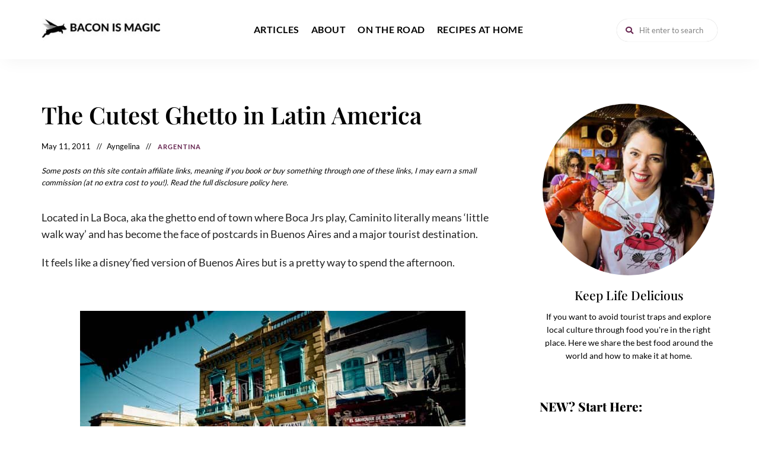

--- FILE ---
content_type: text/html; charset=UTF-8
request_url: https://www.baconismagic.ca/argentina/the-cutest-ghetto-in-latin-america/
body_size: 54064
content:
<!DOCTYPE html>
<html lang="en-US" class="no-js no-svg">
	<head><meta charset="UTF-8"><script>if(navigator.userAgent.match(/MSIE|Internet Explorer/i)||navigator.userAgent.match(/Trident\/7\..*?rv:11/i)){var href=document.location.href;if(!href.match(/[?&]nowprocket/)){if(href.indexOf("?")==-1){if(href.indexOf("#")==-1){document.location.href=href+"?nowprocket=1"}else{document.location.href=href.replace("#","?nowprocket=1#")}}else{if(href.indexOf("#")==-1){document.location.href=href+"&nowprocket=1"}else{document.location.href=href.replace("#","&nowprocket=1#")}}}}</script><script>(()=>{class RocketLazyLoadScripts{constructor(){this.v="2.0.4",this.userEvents=["keydown","keyup","mousedown","mouseup","mousemove","mouseover","mouseout","touchmove","touchstart","touchend","touchcancel","wheel","click","dblclick","input"],this.attributeEvents=["onblur","onclick","oncontextmenu","ondblclick","onfocus","onmousedown","onmouseenter","onmouseleave","onmousemove","onmouseout","onmouseover","onmouseup","onmousewheel","onscroll","onsubmit"]}async t(){this.i(),this.o(),/iP(ad|hone)/.test(navigator.userAgent)&&this.h(),this.u(),this.l(this),this.m(),this.k(this),this.p(this),this._(),await Promise.all([this.R(),this.L()]),this.lastBreath=Date.now(),this.S(this),this.P(),this.D(),this.O(),this.M(),await this.C(this.delayedScripts.normal),await this.C(this.delayedScripts.defer),await this.C(this.delayedScripts.async),await this.T(),await this.F(),await this.j(),await this.A(),window.dispatchEvent(new Event("rocket-allScriptsLoaded")),this.everythingLoaded=!0,this.lastTouchEnd&&await new Promise(t=>setTimeout(t,500-Date.now()+this.lastTouchEnd)),this.I(),this.H(),this.U(),this.W()}i(){this.CSPIssue=sessionStorage.getItem("rocketCSPIssue"),document.addEventListener("securitypolicyviolation",t=>{this.CSPIssue||"script-src-elem"!==t.violatedDirective||"data"!==t.blockedURI||(this.CSPIssue=!0,sessionStorage.setItem("rocketCSPIssue",!0))},{isRocket:!0})}o(){window.addEventListener("pageshow",t=>{this.persisted=t.persisted,this.realWindowLoadedFired=!0},{isRocket:!0}),window.addEventListener("pagehide",()=>{this.onFirstUserAction=null},{isRocket:!0})}h(){let t;function e(e){t=e}window.addEventListener("touchstart",e,{isRocket:!0}),window.addEventListener("touchend",function i(o){o.changedTouches[0]&&t.changedTouches[0]&&Math.abs(o.changedTouches[0].pageX-t.changedTouches[0].pageX)<10&&Math.abs(o.changedTouches[0].pageY-t.changedTouches[0].pageY)<10&&o.timeStamp-t.timeStamp<200&&(window.removeEventListener("touchstart",e,{isRocket:!0}),window.removeEventListener("touchend",i,{isRocket:!0}),"INPUT"===o.target.tagName&&"text"===o.target.type||(o.target.dispatchEvent(new TouchEvent("touchend",{target:o.target,bubbles:!0})),o.target.dispatchEvent(new MouseEvent("mouseover",{target:o.target,bubbles:!0})),o.target.dispatchEvent(new PointerEvent("click",{target:o.target,bubbles:!0,cancelable:!0,detail:1,clientX:o.changedTouches[0].clientX,clientY:o.changedTouches[0].clientY})),event.preventDefault()))},{isRocket:!0})}q(t){this.userActionTriggered||("mousemove"!==t.type||this.firstMousemoveIgnored?"keyup"===t.type||"mouseover"===t.type||"mouseout"===t.type||(this.userActionTriggered=!0,this.onFirstUserAction&&this.onFirstUserAction()):this.firstMousemoveIgnored=!0),"click"===t.type&&t.preventDefault(),t.stopPropagation(),t.stopImmediatePropagation(),"touchstart"===this.lastEvent&&"touchend"===t.type&&(this.lastTouchEnd=Date.now()),"click"===t.type&&(this.lastTouchEnd=0),this.lastEvent=t.type,t.composedPath&&t.composedPath()[0].getRootNode()instanceof ShadowRoot&&(t.rocketTarget=t.composedPath()[0]),this.savedUserEvents.push(t)}u(){this.savedUserEvents=[],this.userEventHandler=this.q.bind(this),this.userEvents.forEach(t=>window.addEventListener(t,this.userEventHandler,{passive:!1,isRocket:!0})),document.addEventListener("visibilitychange",this.userEventHandler,{isRocket:!0})}U(){this.userEvents.forEach(t=>window.removeEventListener(t,this.userEventHandler,{passive:!1,isRocket:!0})),document.removeEventListener("visibilitychange",this.userEventHandler,{isRocket:!0}),this.savedUserEvents.forEach(t=>{(t.rocketTarget||t.target).dispatchEvent(new window[t.constructor.name](t.type,t))})}m(){const t="return false",e=Array.from(this.attributeEvents,t=>"data-rocket-"+t),i="["+this.attributeEvents.join("],[")+"]",o="[data-rocket-"+this.attributeEvents.join("],[data-rocket-")+"]",s=(e,i,o)=>{o&&o!==t&&(e.setAttribute("data-rocket-"+i,o),e["rocket"+i]=new Function("event",o),e.setAttribute(i,t))};new MutationObserver(t=>{for(const n of t)"attributes"===n.type&&(n.attributeName.startsWith("data-rocket-")||this.everythingLoaded?n.attributeName.startsWith("data-rocket-")&&this.everythingLoaded&&this.N(n.target,n.attributeName.substring(12)):s(n.target,n.attributeName,n.target.getAttribute(n.attributeName))),"childList"===n.type&&n.addedNodes.forEach(t=>{if(t.nodeType===Node.ELEMENT_NODE)if(this.everythingLoaded)for(const i of[t,...t.querySelectorAll(o)])for(const t of i.getAttributeNames())e.includes(t)&&this.N(i,t.substring(12));else for(const e of[t,...t.querySelectorAll(i)])for(const t of e.getAttributeNames())this.attributeEvents.includes(t)&&s(e,t,e.getAttribute(t))})}).observe(document,{subtree:!0,childList:!0,attributeFilter:[...this.attributeEvents,...e]})}I(){this.attributeEvents.forEach(t=>{document.querySelectorAll("[data-rocket-"+t+"]").forEach(e=>{this.N(e,t)})})}N(t,e){const i=t.getAttribute("data-rocket-"+e);i&&(t.setAttribute(e,i),t.removeAttribute("data-rocket-"+e))}k(t){Object.defineProperty(HTMLElement.prototype,"onclick",{get(){return this.rocketonclick||null},set(e){this.rocketonclick=e,this.setAttribute(t.everythingLoaded?"onclick":"data-rocket-onclick","this.rocketonclick(event)")}})}S(t){function e(e,i){let o=e[i];e[i]=null,Object.defineProperty(e,i,{get:()=>o,set(s){t.everythingLoaded?o=s:e["rocket"+i]=o=s}})}e(document,"onreadystatechange"),e(window,"onload"),e(window,"onpageshow");try{Object.defineProperty(document,"readyState",{get:()=>t.rocketReadyState,set(e){t.rocketReadyState=e},configurable:!0}),document.readyState="loading"}catch(t){console.log("WPRocket DJE readyState conflict, bypassing")}}l(t){this.originalAddEventListener=EventTarget.prototype.addEventListener,this.originalRemoveEventListener=EventTarget.prototype.removeEventListener,this.savedEventListeners=[],EventTarget.prototype.addEventListener=function(e,i,o){o&&o.isRocket||!t.B(e,this)&&!t.userEvents.includes(e)||t.B(e,this)&&!t.userActionTriggered||e.startsWith("rocket-")||t.everythingLoaded?t.originalAddEventListener.call(this,e,i,o):(t.savedEventListeners.push({target:this,remove:!1,type:e,func:i,options:o}),"mouseenter"!==e&&"mouseleave"!==e||t.originalAddEventListener.call(this,e,t.savedUserEvents.push,o))},EventTarget.prototype.removeEventListener=function(e,i,o){o&&o.isRocket||!t.B(e,this)&&!t.userEvents.includes(e)||t.B(e,this)&&!t.userActionTriggered||e.startsWith("rocket-")||t.everythingLoaded?t.originalRemoveEventListener.call(this,e,i,o):t.savedEventListeners.push({target:this,remove:!0,type:e,func:i,options:o})}}J(t,e){this.savedEventListeners=this.savedEventListeners.filter(i=>{let o=i.type,s=i.target||window;return e!==o||t!==s||(this.B(o,s)&&(i.type="rocket-"+o),this.$(i),!1)})}H(){EventTarget.prototype.addEventListener=this.originalAddEventListener,EventTarget.prototype.removeEventListener=this.originalRemoveEventListener,this.savedEventListeners.forEach(t=>this.$(t))}$(t){t.remove?this.originalRemoveEventListener.call(t.target,t.type,t.func,t.options):this.originalAddEventListener.call(t.target,t.type,t.func,t.options)}p(t){let e;function i(e){return t.everythingLoaded?e:e.split(" ").map(t=>"load"===t||t.startsWith("load.")?"rocket-jquery-load":t).join(" ")}function o(o){function s(e){const s=o.fn[e];o.fn[e]=o.fn.init.prototype[e]=function(){return this[0]===window&&t.userActionTriggered&&("string"==typeof arguments[0]||arguments[0]instanceof String?arguments[0]=i(arguments[0]):"object"==typeof arguments[0]&&Object.keys(arguments[0]).forEach(t=>{const e=arguments[0][t];delete arguments[0][t],arguments[0][i(t)]=e})),s.apply(this,arguments),this}}if(o&&o.fn&&!t.allJQueries.includes(o)){const e={DOMContentLoaded:[],"rocket-DOMContentLoaded":[]};for(const t in e)document.addEventListener(t,()=>{e[t].forEach(t=>t())},{isRocket:!0});o.fn.ready=o.fn.init.prototype.ready=function(i){function s(){parseInt(o.fn.jquery)>2?setTimeout(()=>i.bind(document)(o)):i.bind(document)(o)}return"function"==typeof i&&(t.realDomReadyFired?!t.userActionTriggered||t.fauxDomReadyFired?s():e["rocket-DOMContentLoaded"].push(s):e.DOMContentLoaded.push(s)),o([])},s("on"),s("one"),s("off"),t.allJQueries.push(o)}e=o}t.allJQueries=[],o(window.jQuery),Object.defineProperty(window,"jQuery",{get:()=>e,set(t){o(t)}})}P(){const t=new Map;document.write=document.writeln=function(e){const i=document.currentScript,o=document.createRange(),s=i.parentElement;let n=t.get(i);void 0===n&&(n=i.nextSibling,t.set(i,n));const c=document.createDocumentFragment();o.setStart(c,0),c.appendChild(o.createContextualFragment(e)),s.insertBefore(c,n)}}async R(){return new Promise(t=>{this.userActionTriggered?t():this.onFirstUserAction=t})}async L(){return new Promise(t=>{document.addEventListener("DOMContentLoaded",()=>{this.realDomReadyFired=!0,t()},{isRocket:!0})})}async j(){return this.realWindowLoadedFired?Promise.resolve():new Promise(t=>{window.addEventListener("load",t,{isRocket:!0})})}M(){this.pendingScripts=[];this.scriptsMutationObserver=new MutationObserver(t=>{for(const e of t)e.addedNodes.forEach(t=>{"SCRIPT"!==t.tagName||t.noModule||t.isWPRocket||this.pendingScripts.push({script:t,promise:new Promise(e=>{const i=()=>{const i=this.pendingScripts.findIndex(e=>e.script===t);i>=0&&this.pendingScripts.splice(i,1),e()};t.addEventListener("load",i,{isRocket:!0}),t.addEventListener("error",i,{isRocket:!0}),setTimeout(i,1e3)})})})}),this.scriptsMutationObserver.observe(document,{childList:!0,subtree:!0})}async F(){await this.X(),this.pendingScripts.length?(await this.pendingScripts[0].promise,await this.F()):this.scriptsMutationObserver.disconnect()}D(){this.delayedScripts={normal:[],async:[],defer:[]},document.querySelectorAll("script[type$=rocketlazyloadscript]").forEach(t=>{t.hasAttribute("data-rocket-src")?t.hasAttribute("async")&&!1!==t.async?this.delayedScripts.async.push(t):t.hasAttribute("defer")&&!1!==t.defer||"module"===t.getAttribute("data-rocket-type")?this.delayedScripts.defer.push(t):this.delayedScripts.normal.push(t):this.delayedScripts.normal.push(t)})}async _(){await this.L();let t=[];document.querySelectorAll("script[type$=rocketlazyloadscript][data-rocket-src]").forEach(e=>{let i=e.getAttribute("data-rocket-src");if(i&&!i.startsWith("data:")){i.startsWith("//")&&(i=location.protocol+i);try{const o=new URL(i).origin;o!==location.origin&&t.push({src:o,crossOrigin:e.crossOrigin||"module"===e.getAttribute("data-rocket-type")})}catch(t){}}}),t=[...new Map(t.map(t=>[JSON.stringify(t),t])).values()],this.Y(t,"preconnect")}async G(t){if(await this.K(),!0!==t.noModule||!("noModule"in HTMLScriptElement.prototype))return new Promise(e=>{let i;function o(){(i||t).setAttribute("data-rocket-status","executed"),e()}try{if(navigator.userAgent.includes("Firefox/")||""===navigator.vendor||this.CSPIssue)i=document.createElement("script"),[...t.attributes].forEach(t=>{let e=t.nodeName;"type"!==e&&("data-rocket-type"===e&&(e="type"),"data-rocket-src"===e&&(e="src"),i.setAttribute(e,t.nodeValue))}),t.text&&(i.text=t.text),t.nonce&&(i.nonce=t.nonce),i.hasAttribute("src")?(i.addEventListener("load",o,{isRocket:!0}),i.addEventListener("error",()=>{i.setAttribute("data-rocket-status","failed-network"),e()},{isRocket:!0}),setTimeout(()=>{i.isConnected||e()},1)):(i.text=t.text,o()),i.isWPRocket=!0,t.parentNode.replaceChild(i,t);else{const i=t.getAttribute("data-rocket-type"),s=t.getAttribute("data-rocket-src");i?(t.type=i,t.removeAttribute("data-rocket-type")):t.removeAttribute("type"),t.addEventListener("load",o,{isRocket:!0}),t.addEventListener("error",i=>{this.CSPIssue&&i.target.src.startsWith("data:")?(console.log("WPRocket: CSP fallback activated"),t.removeAttribute("src"),this.G(t).then(e)):(t.setAttribute("data-rocket-status","failed-network"),e())},{isRocket:!0}),s?(t.fetchPriority="high",t.removeAttribute("data-rocket-src"),t.src=s):t.src="data:text/javascript;base64,"+window.btoa(unescape(encodeURIComponent(t.text)))}}catch(i){t.setAttribute("data-rocket-status","failed-transform"),e()}});t.setAttribute("data-rocket-status","skipped")}async C(t){const e=t.shift();return e?(e.isConnected&&await this.G(e),this.C(t)):Promise.resolve()}O(){this.Y([...this.delayedScripts.normal,...this.delayedScripts.defer,...this.delayedScripts.async],"preload")}Y(t,e){this.trash=this.trash||[];let i=!0;var o=document.createDocumentFragment();t.forEach(t=>{const s=t.getAttribute&&t.getAttribute("data-rocket-src")||t.src;if(s&&!s.startsWith("data:")){const n=document.createElement("link");n.href=s,n.rel=e,"preconnect"!==e&&(n.as="script",n.fetchPriority=i?"high":"low"),t.getAttribute&&"module"===t.getAttribute("data-rocket-type")&&(n.crossOrigin=!0),t.crossOrigin&&(n.crossOrigin=t.crossOrigin),t.integrity&&(n.integrity=t.integrity),t.nonce&&(n.nonce=t.nonce),o.appendChild(n),this.trash.push(n),i=!1}}),document.head.appendChild(o)}W(){this.trash.forEach(t=>t.remove())}async T(){try{document.readyState="interactive"}catch(t){}this.fauxDomReadyFired=!0;try{await this.K(),this.J(document,"readystatechange"),document.dispatchEvent(new Event("rocket-readystatechange")),await this.K(),document.rocketonreadystatechange&&document.rocketonreadystatechange(),await this.K(),this.J(document,"DOMContentLoaded"),document.dispatchEvent(new Event("rocket-DOMContentLoaded")),await this.K(),this.J(window,"DOMContentLoaded"),window.dispatchEvent(new Event("rocket-DOMContentLoaded"))}catch(t){console.error(t)}}async A(){try{document.readyState="complete"}catch(t){}try{await this.K(),this.J(document,"readystatechange"),document.dispatchEvent(new Event("rocket-readystatechange")),await this.K(),document.rocketonreadystatechange&&document.rocketonreadystatechange(),await this.K(),this.J(window,"load"),window.dispatchEvent(new Event("rocket-load")),await this.K(),window.rocketonload&&window.rocketonload(),await this.K(),this.allJQueries.forEach(t=>t(window).trigger("rocket-jquery-load")),await this.K(),this.J(window,"pageshow");const t=new Event("rocket-pageshow");t.persisted=this.persisted,window.dispatchEvent(t),await this.K(),window.rocketonpageshow&&window.rocketonpageshow({persisted:this.persisted})}catch(t){console.error(t)}}async K(){Date.now()-this.lastBreath>45&&(await this.X(),this.lastBreath=Date.now())}async X(){return document.hidden?new Promise(t=>setTimeout(t)):new Promise(t=>requestAnimationFrame(t))}B(t,e){return e===document&&"readystatechange"===t||(e===document&&"DOMContentLoaded"===t||(e===window&&"DOMContentLoaded"===t||(e===window&&"load"===t||e===window&&"pageshow"===t)))}static run(){(new RocketLazyLoadScripts).t()}}RocketLazyLoadScripts.run()})();</script>
		
		<meta name="viewport" content="width=device-width, initial-scale=1">
		<link rel="profile" href="//gmpg.org/xfn/11">
				<meta name='robots' content='index, follow, max-image-preview:large, max-snippet:-1, max-video-preview:-1' />

	<!-- This site is optimized with the Yoast SEO plugin v26.8 - https://yoast.com/product/yoast-seo-wordpress/ -->
	<title>Caminito in La Boca, Buenos Aires</title>
<link data-rocket-preload as="style" href="https://fonts.googleapis.com/css?family=Lato%3A100%2C200%2C300%2C400%2C500%2C600%2C700%2C800%7CPlayfair%20Display%3A100%2C200%2C300%2C400%2C500%2C600%2C700%2C800&#038;display=swap" rel="preload">
<link href="https://fonts.googleapis.com/css?family=Lato%3A100%2C200%2C300%2C400%2C500%2C600%2C700%2C800%7CPlayfair%20Display%3A100%2C200%2C300%2C400%2C500%2C600%2C700%2C800&#038;display=swap" media="print" onload="this.media=&#039;all&#039;" rel="stylesheet">
<style id="wpr-usedcss">img:is([sizes=auto i],[sizes^="auto," i]){contain-intrinsic-size:3000px 1500px}@font-face{font-display:swap;font-family:Lato;font-style:normal;font-weight:400;src:url(https://fonts.gstatic.com/s/lato/v25/S6uyw4BMUTPHjx4wXg.woff2) format('woff2');unicode-range:U+0000-00FF,U+0131,U+0152-0153,U+02BB-02BC,U+02C6,U+02DA,U+02DC,U+0304,U+0308,U+0329,U+2000-206F,U+20AC,U+2122,U+2191,U+2193,U+2212,U+2215,U+FEFF,U+FFFD}@font-face{font-display:swap;font-family:Lato;font-style:normal;font-weight:700;src:url(https://fonts.gstatic.com/s/lato/v25/S6u9w4BMUTPHh6UVSwiPGQ.woff2) format('woff2');unicode-range:U+0000-00FF,U+0131,U+0152-0153,U+02BB-02BC,U+02C6,U+02DA,U+02DC,U+0304,U+0308,U+0329,U+2000-206F,U+20AC,U+2122,U+2191,U+2193,U+2212,U+2215,U+FEFF,U+FFFD}@font-face{font-display:swap;font-family:'Playfair Display';font-style:normal;font-weight:400;src:url(https://fonts.gstatic.com/s/playfairdisplay/v40/nuFiD-vYSZviVYUb_rj3ij__anPXDTzYgA.woff2) format('woff2');unicode-range:U+0000-00FF,U+0131,U+0152-0153,U+02BB-02BC,U+02C6,U+02DA,U+02DC,U+0304,U+0308,U+0329,U+2000-206F,U+20AC,U+2122,U+2191,U+2193,U+2212,U+2215,U+FEFF,U+FFFD}@font-face{font-display:swap;font-family:'Playfair Display';font-style:normal;font-weight:500;src:url(https://fonts.gstatic.com/s/playfairdisplay/v40/nuFiD-vYSZviVYUb_rj3ij__anPXDTzYgA.woff2) format('woff2');unicode-range:U+0000-00FF,U+0131,U+0152-0153,U+02BB-02BC,U+02C6,U+02DA,U+02DC,U+0304,U+0308,U+0329,U+2000-206F,U+20AC,U+2122,U+2191,U+2193,U+2212,U+2215,U+FEFF,U+FFFD}@font-face{font-display:swap;font-family:'Playfair Display';font-style:normal;font-weight:600;src:url(https://fonts.gstatic.com/s/playfairdisplay/v40/nuFiD-vYSZviVYUb_rj3ij__anPXDTzYgA.woff2) format('woff2');unicode-range:U+0000-00FF,U+0131,U+0152-0153,U+02BB-02BC,U+02C6,U+02DA,U+02DC,U+0304,U+0308,U+0329,U+2000-206F,U+20AC,U+2122,U+2191,U+2193,U+2212,U+2215,U+FEFF,U+FFFD}@font-face{font-display:swap;font-family:'Playfair Display';font-style:normal;font-weight:700;src:url(https://fonts.gstatic.com/s/playfairdisplay/v40/nuFiD-vYSZviVYUb_rj3ij__anPXDTzYgA.woff2) format('woff2');unicode-range:U+0000-00FF,U+0131,U+0152-0153,U+02BB-02BC,U+02C6,U+02DA,U+02DC,U+0304,U+0308,U+0329,U+2000-206F,U+20AC,U+2122,U+2191,U+2193,U+2212,U+2215,U+FEFF,U+FFFD}@font-face{font-display:swap;font-family:'Playfair Display';font-style:normal;font-weight:800;src:url(https://fonts.gstatic.com/s/playfairdisplay/v40/nuFiD-vYSZviVYUb_rj3ij__anPXDTzYgA.woff2) format('woff2');unicode-range:U+0000-00FF,U+0131,U+0152-0153,U+02BB-02BC,U+02C6,U+02DA,U+02DC,U+0304,U+0308,U+0329,U+2000-206F,U+20AC,U+2122,U+2191,U+2193,U+2212,U+2215,U+FEFF,U+FFFD}.fa{-moz-osx-font-smoothing:grayscale;-webkit-font-smoothing:antialiased;display:inline-block;font-style:normal;font-variant:normal;text-rendering:auto;line-height:1}.fa-search:before{content:"\f002"}@font-face{font-family:"Font Awesome 5 Free";font-style:normal;font-weight:900;font-display:swap;src:url(https://www.baconismagic.ca/wp-content/themes/tinysalt/assets/fonts/font-awesome/webfonts/fa-solid-900.eot);src:url(https://www.baconismagic.ca/wp-content/themes/tinysalt/assets/fonts/font-awesome/webfonts/fa-solid-900.eot?#iefix) format("embedded-opentype"),url(https://www.baconismagic.ca/wp-content/themes/tinysalt/assets/fonts/font-awesome/webfonts/fa-solid-900.woff2) format("woff2"),url(https://www.baconismagic.ca/wp-content/themes/tinysalt/assets/fonts/font-awesome/webfonts/fa-solid-900.woff) format("woff"),url(https://www.baconismagic.ca/wp-content/themes/tinysalt/assets/fonts/font-awesome/webfonts/fa-solid-900.ttf) format("truetype"),url(https://www.baconismagic.ca/wp-content/themes/tinysalt/assets/fonts/font-awesome/webfonts/fa-solid-900.svg#fontawesome) format("svg")}.fa{font-family:"Font Awesome 5 Free"}.fa{font-weight:900}:where(.wp-block-button__link){border-radius:9999px;box-shadow:none;padding:calc(.667em + 2px) calc(1.333em + 2px);text-decoration:none}:root :where(.wp-block-button .wp-block-button__link.is-style-outline),:root :where(.wp-block-button.is-style-outline>.wp-block-button__link){border:2px solid;padding:.667em 1.333em}:root :where(.wp-block-button .wp-block-button__link.is-style-outline:not(.has-text-color)),:root :where(.wp-block-button.is-style-outline>.wp-block-button__link:not(.has-text-color)){color:currentColor}:root :where(.wp-block-button .wp-block-button__link.is-style-outline:not(.has-background)),:root :where(.wp-block-button.is-style-outline>.wp-block-button__link:not(.has-background)){background-color:initial;background-image:none}.wp-block-calendar{text-align:center}.wp-block-calendar td{border:1px solid;padding:.25em}.wp-block-calendar caption{background-color:inherit}.wp-block-calendar table{border-collapse:collapse;width:100%}.wp-block-calendar table:where(:not(.has-text-color)){color:#40464d}.wp-block-calendar table:where(:not(.has-text-color)) td{border-color:#ddd}:where(.wp-block-calendar table:not(.has-background) th){background:#ddd}:where(.wp-block-columns){margin-bottom:1.75em}:where(.wp-block-columns.has-background){padding:1.25em 2.375em}:where(.wp-block-post-comments input[type=submit]){border:none}:where(.wp-block-cover-image:not(.has-text-color)),:where(.wp-block-cover:not(.has-text-color)){color:#fff}:where(.wp-block-cover-image.is-light:not(.has-text-color)),:where(.wp-block-cover.is-light:not(.has-text-color)){color:#000}:root :where(.wp-block-cover h1:not(.has-text-color)),:root :where(.wp-block-cover h2:not(.has-text-color)),:root :where(.wp-block-cover h3:not(.has-text-color)),:root :where(.wp-block-cover h4:not(.has-text-color)),:root :where(.wp-block-cover h5:not(.has-text-color)),:root :where(.wp-block-cover h6:not(.has-text-color)),:root :where(.wp-block-cover p:not(.has-text-color)){color:inherit}:where(.wp-block-file){margin-bottom:1.5em}:where(.wp-block-file__button){border-radius:2em;display:inline-block;padding:.5em 1em}:where(.wp-block-file__button):is(a):active,:where(.wp-block-file__button):is(a):focus,:where(.wp-block-file__button):is(a):hover,:where(.wp-block-file__button):is(a):visited{box-shadow:none;color:#fff;opacity:.85;text-decoration:none}:where(.wp-block-group.wp-block-group-is-layout-constrained){position:relative}.wp-block-image>a,.wp-block-image>figure>a{display:inline-block}.wp-block-image img{box-sizing:border-box;height:auto;max-width:100%;vertical-align:bottom}@media not (prefers-reduced-motion){.wp-block-image img.hide{visibility:hidden}.wp-block-image img.show{animation:.4s show-content-image}}.wp-block-image[style*=border-radius] img,.wp-block-image[style*=border-radius]>a{border-radius:inherit}.wp-block-image.aligncenter{text-align:center}.wp-block-image .aligncenter,.wp-block-image.aligncenter{display:table}.wp-block-image .aligncenter>figcaption,.wp-block-image.aligncenter>figcaption{caption-side:bottom;display:table-caption}.wp-block-image .aligncenter{margin-left:auto;margin-right:auto}.wp-block-image :where(figcaption){margin-bottom:1em;margin-top:.5em}:root :where(.wp-block-image.is-style-rounded img,.wp-block-image .is-style-rounded img){border-radius:9999px}.wp-block-image figure{margin:0}@keyframes show-content-image{0%{visibility:hidden}99%{visibility:hidden}to{visibility:visible}}:where(.wp-block-latest-comments:not([style*=line-height] .wp-block-latest-comments__comment)){line-height:1.1}:where(.wp-block-latest-comments:not([style*=line-height] .wp-block-latest-comments__comment-excerpt p)){line-height:1.8}:root :where(.wp-block-latest-posts.is-grid){padding:0}:root :where(.wp-block-latest-posts.wp-block-latest-posts__list){padding-left:0}ol,ul{box-sizing:border-box}:root :where(.wp-block-list.has-background){padding:1.25em 2.375em}:where(.wp-block-navigation.has-background .wp-block-navigation-item a:not(.wp-element-button)),:where(.wp-block-navigation.has-background .wp-block-navigation-submenu a:not(.wp-element-button)){padding:.5em 1em}:where(.wp-block-navigation .wp-block-navigation__submenu-container .wp-block-navigation-item a:not(.wp-element-button)),:where(.wp-block-navigation .wp-block-navigation__submenu-container .wp-block-navigation-submenu a:not(.wp-element-button)),:where(.wp-block-navigation .wp-block-navigation__submenu-container .wp-block-navigation-submenu button.wp-block-navigation-item__content),:where(.wp-block-navigation .wp-block-navigation__submenu-container .wp-block-pages-list__item button.wp-block-navigation-item__content){padding:.5em 1em}:root :where(p.has-background){padding:1.25em 2.375em}:where(p.has-text-color:not(.has-link-color)) a{color:inherit}:where(.wp-block-post-comments-form) input:not([type=submit]),:where(.wp-block-post-comments-form) textarea{border:1px solid #949494;font-family:inherit;font-size:1em}:where(.wp-block-post-comments-form) input:where(:not([type=submit]):not([type=checkbox])),:where(.wp-block-post-comments-form) textarea{padding:calc(.667em + 2px)}:where(.wp-block-post-excerpt){box-sizing:border-box;margin-bottom:var(--wp--style--block-gap);margin-top:var(--wp--style--block-gap)}:where(.wp-block-preformatted.has-background){padding:1.25em 2.375em}:where(.wp-block-search__button){border:1px solid #ccc;padding:6px 10px}:where(.wp-block-search__input){font-family:inherit;font-size:inherit;font-style:inherit;font-weight:inherit;letter-spacing:inherit;line-height:inherit;text-transform:inherit}:where(.wp-block-search__button-inside .wp-block-search__inside-wrapper){border:1px solid #949494;box-sizing:border-box;padding:4px}:where(.wp-block-search__button-inside .wp-block-search__inside-wrapper) .wp-block-search__input{border:none;border-radius:0;padding:0 4px}:where(.wp-block-search__button-inside .wp-block-search__inside-wrapper) .wp-block-search__input:focus{outline:0}:where(.wp-block-search__button-inside .wp-block-search__inside-wrapper) :where(.wp-block-search__button){padding:4px 8px}:root :where(.wp-block-separator.is-style-dots){height:auto;line-height:1;text-align:center}:root :where(.wp-block-separator.is-style-dots):before{color:currentColor;content:"···";font-family:serif;font-size:1.5em;letter-spacing:2em;padding-left:2em}:root :where(.wp-block-site-logo.is-style-rounded){border-radius:9999px}:where(.wp-block-social-links:not(.is-style-logos-only)) .wp-social-link{background-color:#f0f0f0;color:#444}:where(.wp-block-social-links:not(.is-style-logos-only)) .wp-social-link-amazon{background-color:#f90;color:#fff}:where(.wp-block-social-links:not(.is-style-logos-only)) .wp-social-link-bandcamp{background-color:#1ea0c3;color:#fff}:where(.wp-block-social-links:not(.is-style-logos-only)) .wp-social-link-behance{background-color:#0757fe;color:#fff}:where(.wp-block-social-links:not(.is-style-logos-only)) .wp-social-link-bluesky{background-color:#0a7aff;color:#fff}:where(.wp-block-social-links:not(.is-style-logos-only)) .wp-social-link-codepen{background-color:#1e1f26;color:#fff}:where(.wp-block-social-links:not(.is-style-logos-only)) .wp-social-link-deviantart{background-color:#02e49b;color:#fff}:where(.wp-block-social-links:not(.is-style-logos-only)) .wp-social-link-discord{background-color:#5865f2;color:#fff}:where(.wp-block-social-links:not(.is-style-logos-only)) .wp-social-link-dribbble{background-color:#e94c89;color:#fff}:where(.wp-block-social-links:not(.is-style-logos-only)) .wp-social-link-dropbox{background-color:#4280ff;color:#fff}:where(.wp-block-social-links:not(.is-style-logos-only)) .wp-social-link-etsy{background-color:#f45800;color:#fff}:where(.wp-block-social-links:not(.is-style-logos-only)) .wp-social-link-facebook{background-color:#0866ff;color:#fff}:where(.wp-block-social-links:not(.is-style-logos-only)) .wp-social-link-fivehundredpx{background-color:#000;color:#fff}:where(.wp-block-social-links:not(.is-style-logos-only)) .wp-social-link-flickr{background-color:#0461dd;color:#fff}:where(.wp-block-social-links:not(.is-style-logos-only)) .wp-social-link-foursquare{background-color:#e65678;color:#fff}:where(.wp-block-social-links:not(.is-style-logos-only)) .wp-social-link-github{background-color:#24292d;color:#fff}:where(.wp-block-social-links:not(.is-style-logos-only)) .wp-social-link-goodreads{background-color:#eceadd;color:#382110}:where(.wp-block-social-links:not(.is-style-logos-only)) .wp-social-link-google{background-color:#ea4434;color:#fff}:where(.wp-block-social-links:not(.is-style-logos-only)) .wp-social-link-gravatar{background-color:#1d4fc4;color:#fff}:where(.wp-block-social-links:not(.is-style-logos-only)) .wp-social-link-instagram{background-color:#f00075;color:#fff}:where(.wp-block-social-links:not(.is-style-logos-only)) .wp-social-link-lastfm{background-color:#e21b24;color:#fff}:where(.wp-block-social-links:not(.is-style-logos-only)) .wp-social-link-linkedin{background-color:#0d66c2;color:#fff}:where(.wp-block-social-links:not(.is-style-logos-only)) .wp-social-link-mastodon{background-color:#3288d4;color:#fff}:where(.wp-block-social-links:not(.is-style-logos-only)) .wp-social-link-medium{background-color:#000;color:#fff}:where(.wp-block-social-links:not(.is-style-logos-only)) .wp-social-link-meetup{background-color:#f6405f;color:#fff}:where(.wp-block-social-links:not(.is-style-logos-only)) .wp-social-link-patreon{background-color:#000;color:#fff}:where(.wp-block-social-links:not(.is-style-logos-only)) .wp-social-link-pinterest{background-color:#e60122;color:#fff}:where(.wp-block-social-links:not(.is-style-logos-only)) .wp-social-link-pocket{background-color:#ef4155;color:#fff}:where(.wp-block-social-links:not(.is-style-logos-only)) .wp-social-link-reddit{background-color:#ff4500;color:#fff}:where(.wp-block-social-links:not(.is-style-logos-only)) .wp-social-link-skype{background-color:#0478d7;color:#fff}:where(.wp-block-social-links:not(.is-style-logos-only)) .wp-social-link-snapchat{background-color:#fefc00;color:#fff;stroke:#000}:where(.wp-block-social-links:not(.is-style-logos-only)) .wp-social-link-soundcloud{background-color:#ff5600;color:#fff}:where(.wp-block-social-links:not(.is-style-logos-only)) .wp-social-link-spotify{background-color:#1bd760;color:#fff}:where(.wp-block-social-links:not(.is-style-logos-only)) .wp-social-link-telegram{background-color:#2aabee;color:#fff}:where(.wp-block-social-links:not(.is-style-logos-only)) .wp-social-link-threads{background-color:#000;color:#fff}:where(.wp-block-social-links:not(.is-style-logos-only)) .wp-social-link-tiktok{background-color:#000;color:#fff}:where(.wp-block-social-links:not(.is-style-logos-only)) .wp-social-link-tumblr{background-color:#011835;color:#fff}:where(.wp-block-social-links:not(.is-style-logos-only)) .wp-social-link-twitch{background-color:#6440a4;color:#fff}:where(.wp-block-social-links:not(.is-style-logos-only)) .wp-social-link-twitter{background-color:#1da1f2;color:#fff}:where(.wp-block-social-links:not(.is-style-logos-only)) .wp-social-link-vimeo{background-color:#1eb7ea;color:#fff}:where(.wp-block-social-links:not(.is-style-logos-only)) .wp-social-link-vk{background-color:#4680c2;color:#fff}:where(.wp-block-social-links:not(.is-style-logos-only)) .wp-social-link-wordpress{background-color:#3499cd;color:#fff}:where(.wp-block-social-links:not(.is-style-logos-only)) .wp-social-link-whatsapp{background-color:#25d366;color:#fff}:where(.wp-block-social-links:not(.is-style-logos-only)) .wp-social-link-x{background-color:#000;color:#fff}:where(.wp-block-social-links:not(.is-style-logos-only)) .wp-social-link-yelp{background-color:#d32422;color:#fff}:where(.wp-block-social-links:not(.is-style-logos-only)) .wp-social-link-youtube{background-color:red;color:#fff}:where(.wp-block-social-links.is-style-logos-only) .wp-social-link{background:0 0}:where(.wp-block-social-links.is-style-logos-only) .wp-social-link svg{height:1.25em;width:1.25em}:where(.wp-block-social-links.is-style-logos-only) .wp-social-link-amazon{color:#f90}:where(.wp-block-social-links.is-style-logos-only) .wp-social-link-bandcamp{color:#1ea0c3}:where(.wp-block-social-links.is-style-logos-only) .wp-social-link-behance{color:#0757fe}:where(.wp-block-social-links.is-style-logos-only) .wp-social-link-bluesky{color:#0a7aff}:where(.wp-block-social-links.is-style-logos-only) .wp-social-link-codepen{color:#1e1f26}:where(.wp-block-social-links.is-style-logos-only) .wp-social-link-deviantart{color:#02e49b}:where(.wp-block-social-links.is-style-logos-only) .wp-social-link-discord{color:#5865f2}:where(.wp-block-social-links.is-style-logos-only) .wp-social-link-dribbble{color:#e94c89}:where(.wp-block-social-links.is-style-logos-only) .wp-social-link-dropbox{color:#4280ff}:where(.wp-block-social-links.is-style-logos-only) .wp-social-link-etsy{color:#f45800}:where(.wp-block-social-links.is-style-logos-only) .wp-social-link-facebook{color:#0866ff}:where(.wp-block-social-links.is-style-logos-only) .wp-social-link-fivehundredpx{color:#000}:where(.wp-block-social-links.is-style-logos-only) .wp-social-link-flickr{color:#0461dd}:where(.wp-block-social-links.is-style-logos-only) .wp-social-link-foursquare{color:#e65678}:where(.wp-block-social-links.is-style-logos-only) .wp-social-link-github{color:#24292d}:where(.wp-block-social-links.is-style-logos-only) .wp-social-link-goodreads{color:#382110}:where(.wp-block-social-links.is-style-logos-only) .wp-social-link-google{color:#ea4434}:where(.wp-block-social-links.is-style-logos-only) .wp-social-link-gravatar{color:#1d4fc4}:where(.wp-block-social-links.is-style-logos-only) .wp-social-link-instagram{color:#f00075}:where(.wp-block-social-links.is-style-logos-only) .wp-social-link-lastfm{color:#e21b24}:where(.wp-block-social-links.is-style-logos-only) .wp-social-link-linkedin{color:#0d66c2}:where(.wp-block-social-links.is-style-logos-only) .wp-social-link-mastodon{color:#3288d4}:where(.wp-block-social-links.is-style-logos-only) .wp-social-link-medium{color:#000}:where(.wp-block-social-links.is-style-logos-only) .wp-social-link-meetup{color:#f6405f}:where(.wp-block-social-links.is-style-logos-only) .wp-social-link-patreon{color:#000}:where(.wp-block-social-links.is-style-logos-only) .wp-social-link-pinterest{color:#e60122}:where(.wp-block-social-links.is-style-logos-only) .wp-social-link-pocket{color:#ef4155}:where(.wp-block-social-links.is-style-logos-only) .wp-social-link-reddit{color:#ff4500}:where(.wp-block-social-links.is-style-logos-only) .wp-social-link-skype{color:#0478d7}:where(.wp-block-social-links.is-style-logos-only) .wp-social-link-snapchat{color:#fff;stroke:#000}:where(.wp-block-social-links.is-style-logos-only) .wp-social-link-soundcloud{color:#ff5600}:where(.wp-block-social-links.is-style-logos-only) .wp-social-link-spotify{color:#1bd760}:where(.wp-block-social-links.is-style-logos-only) .wp-social-link-telegram{color:#2aabee}:where(.wp-block-social-links.is-style-logos-only) .wp-social-link-threads{color:#000}:where(.wp-block-social-links.is-style-logos-only) .wp-social-link-tiktok{color:#000}:where(.wp-block-social-links.is-style-logos-only) .wp-social-link-tumblr{color:#011835}:where(.wp-block-social-links.is-style-logos-only) .wp-social-link-twitch{color:#6440a4}:where(.wp-block-social-links.is-style-logos-only) .wp-social-link-twitter{color:#1da1f2}:where(.wp-block-social-links.is-style-logos-only) .wp-social-link-vimeo{color:#1eb7ea}:where(.wp-block-social-links.is-style-logos-only) .wp-social-link-vk{color:#4680c2}:where(.wp-block-social-links.is-style-logos-only) .wp-social-link-whatsapp{color:#25d366}:where(.wp-block-social-links.is-style-logos-only) .wp-social-link-wordpress{color:#3499cd}:where(.wp-block-social-links.is-style-logos-only) .wp-social-link-x{color:#000}:where(.wp-block-social-links.is-style-logos-only) .wp-social-link-yelp{color:#d32422}:where(.wp-block-social-links.is-style-logos-only) .wp-social-link-youtube{color:red}:root :where(.wp-block-social-links .wp-social-link a){padding:.25em}:root :where(.wp-block-social-links.is-style-logos-only .wp-social-link a){padding:0}:root :where(.wp-block-social-links.is-style-pill-shape .wp-social-link a){padding-left:.6666666667em;padding-right:.6666666667em}.wp-block-tag-cloud{box-sizing:border-box}.wp-block-tag-cloud.aligncenter{justify-content:center;text-align:center}.wp-block-tag-cloud a{display:inline-block;margin-right:5px}.wp-block-tag-cloud span{display:inline-block;margin-left:5px;text-decoration:none}:root :where(.wp-block-tag-cloud.is-style-outline){display:flex;flex-wrap:wrap;gap:1ch}:root :where(.wp-block-tag-cloud.is-style-outline a){border:1px solid;font-size:unset!important;margin-right:0;padding:1ch 2ch;text-decoration:none!important}:root :where(.wp-block-table-of-contents){box-sizing:border-box}:where(.wp-block-term-description){box-sizing:border-box;margin-bottom:var(--wp--style--block-gap);margin-top:var(--wp--style--block-gap)}:where(pre.wp-block-verse){font-family:inherit}.entry-content{counter-reset:footnotes}:root{--wp--preset--font-size--normal:16px;--wp--preset--font-size--huge:42px}.aligncenter{clear:both}.screen-reader-text{border:0;clip-path:inset(50%);height:1px;margin:-1px;overflow:hidden;padding:0;position:absolute;width:1px;word-wrap:normal!important}.screen-reader-text:focus{background-color:#ddd;clip-path:none;color:#444;display:block;font-size:1em;height:auto;left:5px;line-height:normal;padding:15px 23px 14px;text-decoration:none;top:5px;width:auto;z-index:100000}html :where(.has-border-color){border-style:solid}html :where([style*=border-top-color]){border-top-style:solid}html :where([style*=border-right-color]){border-right-style:solid}html :where([style*=border-bottom-color]){border-bottom-style:solid}html :where([style*=border-left-color]){border-left-style:solid}html :where([style*=border-width]){border-style:solid}html :where([style*=border-top-width]){border-top-style:solid}html :where([style*=border-right-width]){border-right-style:solid}html :where([style*=border-bottom-width]){border-bottom-style:solid}html :where([style*=border-left-width]){border-left-style:solid}html :where(img[class*=wp-image-]){height:auto;max-width:100%}:where(figure){margin:0 0 1em}html :where(.is-position-sticky){--wp-admin--admin-bar--position-offset:var(--wp-admin--admin-bar--height,0px)}:root{--heading-font:Playfair Display,serif;--body-font:Nunito Sans,sans-serif;--primary-color:#4fd675;--primary-color-semi:rgba(79, 214, 117, .3);--gradient-start:#4fd675;--gradient-end:#4fd6c8;--content-color:#232323;--light-bg-color:#fff;--light-text-color:#000;--light-content-color:#232323;--dark-bg-color:#111;--dark-text-color:#fff;--dark-content-color:#eee}:root .home-widget.light-color,:root .light-color{--bg-color:var(--light-bg-color);--text-color:var(--light-text-color);--content-color:var(--light-content-color);--post-content-bg-color:var(--light-post-content-bg)}@-webkit-keyframes stickyHeaderShow{0%{-webkit-transform:translateY(-100%);-ms-transform:translateY(-100%);transform:translateY(-100%)}100%{-webkit-transform:translateY(0);-ms-transform:translateY(0);transform:translateY(0)}}@keyframes stickyHeaderShow{0%{-webkit-transform:translateY(-100%);-ms-transform:translateY(-100%);transform:translateY(-100%)}100%{-webkit-transform:translateY(0);-ms-transform:translateY(0);transform:translateY(0)}}@-webkit-keyframes prevArrowMove{0%,100%{-webkit-transform:translateX(0);-ms-transform:translateX(0);transform:translateX(0)}51%{-webkit-transform:translateX(-30px);-ms-transform:translateX(-30px);transform:translateX(-30px);opacity:1}52%{-webkit-transform:translateX(30px);-ms-transform:translateX(30px);transform:translateX(30px);opacity:0}53%{opacity:0}54%{opacity:1}}@keyframes prevArrowMove{0%,100%{-webkit-transform:translateX(0);-ms-transform:translateX(0);transform:translateX(0)}51%{-webkit-transform:translateX(-30px);-ms-transform:translateX(-30px);transform:translateX(-30px);opacity:1}52%{-webkit-transform:translateX(30px);-ms-transform:translateX(30px);transform:translateX(30px);opacity:0}53%{opacity:0}54%{opacity:1}}@-webkit-keyframes nextArrowMove{0%,100%{-webkit-transform:translateX(0);-ms-transform:translateX(0);transform:translateX(0)}51%{-webkit-transform:translateX(30px);-ms-transform:translateX(30px);transform:translateX(30px);opacity:1}52%{-webkit-transform:translateX(-30px);-ms-transform:translateX(-30px);transform:translateX(-30px);opacity:0}53%{opacity:0}54%{opacity:1}}@keyframes nextArrowMove{0%,100%{-webkit-transform:translateX(0);-ms-transform:translateX(0);transform:translateX(0)}51%{-webkit-transform:translateX(30px);-ms-transform:translateX(30px);transform:translateX(30px);opacity:1}52%{-webkit-transform:translateX(-30px);-ms-transform:translateX(-30px);transform:translateX(-30px);opacity:0}53%{opacity:0}54%{opacity:1}}html{line-height:1.15;-webkit-text-size-adjust:100%}body{margin:0}h1{font-size:2em;margin:.67em 0}a{background-color:transparent}abbr[title]{border-bottom:none;text-decoration:underline;text-decoration:underline dotted}b{font-weight:bolder}code{font-family:monospace,monospace;font-size:1em}img{border-style:none}button,input,optgroup,select,textarea{font-family:inherit;font-size:100%;line-height:1.15;margin:0}button,input{overflow:visible}button,select{text-transform:none}[type=button],[type=submit],button{-webkit-appearance:button}[type=button]::-moz-focus-inner,[type=submit]::-moz-focus-inner,button::-moz-focus-inner{border-style:none;padding:0}[type=button]:-moz-focusring,[type=submit]:-moz-focusring,button:-moz-focusring{outline:ButtonText dotted 1px}fieldset{padding:.35em .75em .625em}legend{box-sizing:border-box;color:inherit;display:table;max-width:100%;padding:0;white-space:normal}progress{vertical-align:baseline}textarea{overflow:auto}[type=checkbox],[type=radio]{box-sizing:border-box;padding:0}[type=number]::-webkit-inner-spin-button,[type=number]::-webkit-outer-spin-button{height:auto}[type=search]{-webkit-appearance:textfield;outline-offset:-2px}[type=search]::-webkit-search-decoration{-webkit-appearance:none}::-webkit-file-upload-button{-webkit-appearance:button;font:inherit}details{display:block}summary{display:list-item}template{display:none}[hidden]{display:none}*{margin:0 auto;padding:0;box-sizing:border-box;-webkit-font-smoothing:antialiased;-ms-word-wrap:break-word;word-wrap:break-word}html{width:100%;min-height:100%}html:not(.no-touch) div{background-attachment:scroll!important}body{width:100%;height:auto;min-height:100%;margin:0 auto;background:#fff;color:#000}#page{position:relative;z-index:2;overflow-x:hidden;width:100%;height:auto}ol,ul{padding:0;margin:0 0 34px 34px}li>ol,li>ul{margin-bottom:0}dl{margin:0 0 34px}figure{position:relative;overflow:hidden;max-width:100%;margin:0}figure img{display:block}img{height:auto;max-width:100%;border:0}.hide{display:none!important}#page ul:after,.comments-area .navigation .nav-links:after,.container:after,.entry-content:after,.home-widget .section-content:after,.image-gallery:after,.main:after,.post-navigation .nav-links:after,.single #primary>.post:after{position:relative;display:block;content:"";clear:both}.says,.screen-reader-text{position:absolute!important;overflow:hidden;clip:rect(1px,1px,1px,1px);clip-path:inset(50%);width:1px;height:1px;padding:0;margin:-1px;border:0;word-wrap:normal!important}.aligncenter{display:block;margin-right:auto!important;margin-left:auto!important}.site-content .button,.widget-area .button{position:relative;z-index:9;display:inline-block;padding:0 30px;background:var(--primary-color);border:none;border-radius:999px;color:#fff;font-size:11px;font-size:.6875rem;font-weight:700;letter-spacing:.2em;text-transform:uppercase;line-height:42px;text-align:center;transition:.4s;cursor:pointer}.no-touch .site-content .button:hover,.no-touch .widget-area .button:hover{background:#000;color:#fff}.meta{font-size:13px;font-size:.8125rem;font-weight:500;letter-spacing:1px}.meta .meta-item{display:inline-block}.meta .meta-item:not(:last-child){margin-right:15px}.featured-slider .meta{width:100%}.author-photo{width:108px}.author-photo img{display:block;border-radius:50%}.tagcloud a{position:relative;display:inline-block;overflow:hidden;padding:0 12px;margin:0 3px 3px 0;background:0 0;border:2px solid var(--primary-color);border-radius:99px;color:inherit;font-size:13px!important;font-size:.8125rem!important;font-weight:500;letter-spacing:0;line-height:30px;text-transform:none}.tagcloud a:before{content:"#"}.tagcloud a:after{position:absolute;top:0;left:0;width:100%;height:100%;z-index:-1;background:var(--primary-color);border-radius:99px;content:"";opacity:0;transition:opacity .4s;pointer-events:none}.no-touch .tagcloud a:hover,.tagcloud a:focus{color:var(--primary-color)}.no-touch .tagcloud a:hover:after,.tagcloud a:focus:after{opacity:.1}.close-button{z-index:9;display:block;width:40px;height:40px;font-size:0;cursor:pointer;transition:.4s}.close-button:after,.close-button:before{position:absolute;top:19px;left:8px;display:block;width:25px;height:2px;background:currentColor;content:"";transition:transform .25s}.close-button:before{-webkit-transform:rotate(45deg);-ms-transform:rotate(45deg);transform:rotate(45deg)}.close-button:after{-webkit-transform:rotate(135deg);-ms-transform:rotate(135deg);transform:rotate(135deg)}.slick-arrow,.slick-dots button{background:0 0;border:0;box-shadow:none;font-size:0;pointer-events:auto;transition:.4s}.slick-arrow{width:40px;height:40px;line-height:40px;border-radius:50%;cursor:pointer}.slick-arrow:after{position:relative;z-index:3;line-height:inherit!important;font-family:ElegantIcons;speak:none;font-style:normal;font-weight:400;font-variant:normal;text-transform:none;line-height:1;-webkit-font-smoothing:antialiased;font-size:40px;font-size:2.5rem}.slick-arrow.slick-prev:after{content:"\34"}.slick-arrow.slick-next:after{content:"\35"}.container{position:relative;z-index:1;width:100%;max-width:1200px;padding:0 20px}.site-content{position:relative;z-index:9}.site-content>.container{margin-top:50px}.primary{padding-bottom:80px}.primary>:last-child{margin-bottom:0}.sidebar{max-width:600px;padding-bottom:80px}.light-color{background-color:var(--bg-color);color:var(--text-color)}.tinysalt-loader{position:relative;text-align:center;pointer-events:none}@media screen and (min-width:600px){.container{padding:0 30px}.tagcloud a{padding:0 18px;margin:0 5px 5px 0}}@media screen and (min-width:1120px){.site-content[class*=with-sidebar-] .primary{float:left;width:calc(100% - 360px)}.site-content[class*=with-sidebar-] .sidebar{float:left;width:300px}.site-content[class*=with-sidebar-] .sidebar-container{width:300px}.site-content[class*=with-sidebar-].with-sidebar-right .sidebar{float:right}}@media screen and (min-width:1440px) and (max-width:1500px){.container{padding:0 60px}}@media screen and (min-width:1440px){.container{max-width:1440px}}.primary-menu a,.sidemenu .secondary-menu .sub-menu a,.ui-widget,body,input,select,textarea{font-family:var(--body-font)}.entry-title,.post-title,.sidemenu .primary-menu>li>a,.sidemenu .secondary-menu a,.site-branding .site-title,blockquote,h1,h2,h3,h4,h5{font-family:var(--heading-font)}body{font-size:16px;font-size:1rem;font-weight:400;line-height:1.6}a{color:inherit;text-decoration:none;transition:all .4s}.comment-content a:not([class*=button]),.entry-content a:not([class*=button]){color:#000;box-shadow:0 1px 0 var(--primary-color)}.no-touch .comment-content a:not([class*=button]):hover,.no-touch .entry-content a:not([class*=button]):hover{color:var(--primary-color)}.comment-content figure>a,.entry-content figure>a,.no-touch .comment-content figure>a:hover,.no-touch .entry-content figure>a:hover{box-shadow:none!important}.comment-content figure>a,.entry-content figure>a{box-shadow:none!important}.textwidget a{color:var(--primary-color)}.entry-content,.home-widget .section-content{font-size:16px;font-size:1rem}.entry-content{color:var(--content-color);line-height:1.8}.entry-content form,.entry-content h1,.entry-content h2,.entry-content h3,.entry-content h4,.entry-content h5{color:var(--text-color)}.entry-content>ol li:not(:last-child),.entry-content>ul li:not(:last-child){margin-bottom:8px}.entry-content>ol ol,.entry-content>ol ul,.entry-content>ul ol,.entry-content>ul ul{margin-top:8px}h1,h2,h3,h4,h5{font-weight:600;line-height:1.35}.entry-content h1,.entry-content h2,.entry-content h3,.entry-content h4,.entry-content h5,.home-widget .section-content h1,.home-widget .section-content h2,.home-widget .section-content h3,.home-widget .section-content h4,.home-widget .section-content h5{margin-bottom:34px}.entry-content *+h1,.entry-content *+h2,.entry-content *+h3,.entry-content *+h4,.entry-content *+h5,.home-widget .section-content *+h1,.home-widget .section-content *+h2,.home-widget .section-content *+h3,.home-widget .section-content *+h4,.home-widget .section-content *+h5{margin-top:50px}.comment-content *+h1,.comment-content *+h2,.comment-content *+h3,.comment-content *+h4,.comment-content *+h5{margin-top:34px}.comment-content h1,.comment-content h2,.comment-content h3,.comment-content h4,.comment-content h5,.widget-area .widget h1,.widget-area .widget h2,.widget-area .widget h3,.widget-area .widget h4,.widget-area .widget h5{margin-bottom:17px}.entry-content h1,.home-widget .section-content h1{font-size:36px;font-size:2.25rem}.entry-content h2,.home-widget .section-content h2{font-size:32px;font-size:2rem}.entry-content h3,.home-widget .section-content h3{font-size:28px;font-size:1.75rem}.entry-content h4,.home-widget .section-content h4{font-size:24px;font-size:1.5rem}.entry-content h5,.home-widget .section-content h5{font-size:21px;font-size:1.3125rem}.comment-content h1,.widget-area .widget h1{font-size:28px;font-size:1.75rem}.comment-content h2,.widget-area .widget h2{font-size:24px;font-size:1.5rem}.comment-content h3,.widget-area .widget h3{font-size:21px;font-size:1.3125rem}.comment-content h4,.widget-area .widget h4{font-size:18px;font-size:1.125rem}.comment-content h5,.widget-area .widget h5{font-size:16px;font-size:1rem}.entry-title,.post-title{margin:0;font-weight:600;letter-spacing:0;line-height:1.2}.entry-title a{color:inherit}.entry-header h1.entry-title{margin-bottom:15px;font-size:36px;font-size:2.25rem}.entry-header h1.entry-title:last-child{margin-bottom:0}.comments-area h2.comments-title{margin-bottom:34px;font-size:21px;font-size:1.3125rem;font-weight:500;letter-spacing:0;text-transform:none}.comments-area h2.comments-title{margin-bottom:0}p{margin:0 auto 34px;font-size:inherit}blockquote{position:relative;margin:0}blockquote p:last-of-type{margin-bottom:0}.entry-content blockquote{padding:0 50px;margin:50px auto}.entry-content blockquote:before{position:absolute;top:15px;left:0;z-index:1;display:block;width:30px;height:30px;color:var(--primary-color);font-size:70px;font-size:4.375rem;line-height:30px;content:"\201C"}.entry-content blockquote:first-child{margin-top:0}.entry-content blockquote p{color:var(--text-color)}blockquote p{position:relative;z-index:9;font-size:21px;font-size:1.3125rem;font-weight:500;font-style:normal;line-height:1.5}table{width:100%;max-width:100%;margin:0 0 34px;border-collapse:separate;border-spacing:0;border-width:1px;border-style:solid;border-color:currentColor;background:0 0;color:inherit}table td{padding:16px;vertical-align:top;line-height:1.5}table tbody tr:not(:last-child) td{border-bottom:1px solid rgba(0,0,0,.1)}table tfoot tr td{border-top:1px solid rgba(0,0,0,.1)}table td{font-size:14px;font-size:.875rem}table caption{margin:17px auto;font-size:12px;font-size:.75rem}code{background-color:#f7f7f7;color:#000}code{padding:5px;font-size:14px}fieldset{padding:0;margin:0;border:none}em,i{font-style:italic}address{margin:0 0 34px;font-style:italic}code{font-family:Menlo,Consolas,monaco,monospace}abbr{border-bottom:1px dotted;cursor:help}mark{padding:1.75px 3.5px;background:var(--primary-color);text-decoration:none}@media screen and (max-width:599px){.entry-content blockquote{padding-right:0}}@media screen and (max-width:480px){table td{padding-right:8px;padding-left:8px}}nav ul{margin:0;list-style:none;font-size:0}.site-branding{padding:0;font-size:0}.site-branding p{margin-bottom:0}.site-branding .site-title{margin-top:20px;font-size:28px;font-size:1.75rem;font-weight:700;line-height:1.2}.site-branding .site-title:last-child{margin-bottom:20px}.site-branding .site-description{display:block;margin-top:5px;margin-bottom:20px;font-size:14px;font-size:.875rem;line-height:1}.site-branding.hide-title-tagline .site-description,.site-branding.hide-title-tagline .site-title{position:absolute!important;overflow:hidden;clip:rect(1px,1px,1px,1px);clip-path:inset(50%);width:1px;height:1px;padding:0;margin:-1px;border:0;word-wrap:normal!important}.site-branding a{display:inline-block;color:inherit}.site-branding img{display:block;padding:15px 0}.site-header.is-sticky .site-branding .custom-logo-link+.site-title,.site-header.is-sticky .site-branding .site-description,.site-header.sticky .site-branding .custom-logo-link+.site-title,.site-header.sticky .site-branding .site-description{display:none}.site-header.is-sticky .site-branding .site-title,.site-header.sticky .site-branding .site-title{margin-top:0}@media screen and (-ms-high-contrast:active),(-ms-high-contrast:none){.site-branding img{width:100%!important}}.site-header{position:relative;z-index:999;width:100%;height:auto;box-shadow:0 8px 30px -6px rgba(0,0,0,.05);line-height:1.5}.site-header>*{width:100%}.site-header .search{position:relative;height:38px;line-height:38px}.site-header .search form{height:inherit;line-height:inherit}.site-header .search i.fa{position:absolute;left:15px;line-height:inherit;-webkit-transform:translateY(2px);-ms-transform:translateY(2px);transform:translateY(2px);font-size:13px;font-size:.8125rem;color:var(--primary-color)}.site-header .search input[type=search]{height:inherit;width:170px;padding-right:3px;padding-left:38px;background:#fff;box-shadow:0 0 1px rgba(0,0,0,.3);border:0;border-radius:999px;color:#000;font-size:13px;font-size:.8125rem}.site-header .search input[type=search]:focus{box-shadow:0 5px 22px -6px rgba(0,0,0,.1),0 0 1px rgba(0,0,0,.05)}.site-header .site-header-search{display:none}.site-header .site-header-main{position:relative;z-index:3;background:inherit}.site-header .site-header-main .container{-webkit-align-items:center;-ms-flex-align:center;align-items:center;display:-webkit-flex;display:-ms-flexbox;display:flex;-webkit-flex-wrap:wrap;-ms-flex-wrap:wrap;flex-wrap:wrap}.site-header .header-section{position:relative;z-index:2}.site-header .header-section.branding{-webkit-align-items:center;-ms-flex-align:center;align-items:center;display:-webkit-flex;display:-ms-flexbox;display:flex;-webkit-flex-wrap:wrap;-ms-flex-wrap:wrap;flex-wrap:wrap;-webkit-flex-direction:column;-ms-flex-direction:column;flex-direction:column;-webkit-justify-content:center;justify-content:center;overflow:hidden;max-width:calc(100% - 80px)}.site-header .header-section.header-left{margin-left:0}.site-header .header-section.header-right{margin-right:0}.site-header .menu-toggle{position:relative;z-index:999;width:40px;height:40px;background:0 0;border:none;border-radius:0;box-shadow:none;color:inherit;font-size:0;line-height:40px;transition:.4s;cursor:pointer}.site-header .menu-toggle:before{-moz-osx-font-smoothing:grayscale;-webkit-font-smoothing:antialiased;display:inline-block;font:14px/1 "Font Awesome 5 Free";font-size:inherit;text-rendering:auto;line-height:inherit;font-weight:900;content:"\f0c9";font-size:12px;-webkit-transform:scaleX(1.3);-ms-transform:scaleX(1.3);transform:scaleX(1.3)}@media screen and (min-width:1025px){.site-header .menu-toggle:focus,.site-header .menu-toggle:hover{color:var(--primary-color);outline:0}}.site-header .header-section.menu{display:none}.site-header.site-header-layout-2 .search{display:none}.site-header.is-sticky .site-header-main,.site-header.sticky .site-header-main{position:fixed!important;top:0;left:0;z-index:999}.site-header.sticky .site-header-main{-webkit-animation:.4s ease-out stickyHeaderShow;animation:.4s ease-out stickyHeaderShow;box-shadow:0 8px 30px -6px rgba(0,0,0,.05)}.site-header.is-sticky .site-header-main{-webkit-transform:translateY(-100%);-ms-transform:translateY(-100%);transform:translateY(-100%)}.site-header.is-sticky.show-header .site-header-main{-webkit-transform:translateY(0);-ms-transform:translateY(0);transform:translateY(0);transition:transform .4s ease-out;box-shadow:0 8px 30px -6px rgba(0,0,0,.05)}.site-header.is-sticky.hide-header .site-header-main{-webkit-transform:translateY(-100%);-ms-transform:translateY(-100%);transform:translateY(-100%);transition:transform .4s ease-out}.site-header.is-sticky.hide-header ul.sub-menu{opacity:0;pointer-events:none;visibility:hidden}.sidemenu{position:fixed;top:0;right:0;z-index:1001;display:block;width:100%;max-width:500px;height:100vh;transition:.4s;opacity:0;pointer-events:none;visibility:hidden}.sidemenu:before{position:fixed;top:0;left:0;z-index:1;display:block;width:100%;height:100vh;background:rgba(0,0,0,.75);content:""}.sidemenu .close-button{position:absolute;top:20px;right:20px}.sidemenu .container{position:relative;z-index:9;-webkit-transform:translateX(100%);-ms-transform:translateX(100%);transform:translateX(100%);width:100%;height:100vh;padding:60px 30px;margin:0;background-color:#fff;color:#000;overflow:auto;text-align:center;transition:transform .4s;-ms-overflow-style:none;scrollbar-width:none;-webkit-overflow-scrolling:touch;background-size:cover;background-position:center;background-repeat:no-repeat}.sidemenu .container::-webkit-scrollbar{display:none}.sidemenu .container>*{margin-bottom:50px}.sidemenu .container>:first-child,.sidemenu .container>:last-child{margin-bottom:0}.sidemenu.show{opacity:1;pointer-events:auto;visibility:visible}.sidemenu.show .container{-webkit-transform:translateX(0);-ms-transform:translateX(0);transform:translateX(0)}.sidemenu .primary-menu{display:block;text-align:left}.sidemenu .primary-menu li{position:relative;display:block}.sidemenu .primary-menu a{position:relative;text-transform:capitalize}.sidemenu .primary-menu>li{padding:0;border-bottom:1px solid rgba(0,0,0,.035)}.sidemenu .primary-menu>li>a{display:block;padding:10px 0;font-size:21px;font-size:1.3125rem;font-weight:500;letter-spacing:0;line-height:1.5}.sidemenu .primary-menu ul.sub-menu{display:none;margin:0 0 0 30px}.sidemenu .primary-menu ul.sub-menu li{border-top:1px solid rgba(0,0,0,.035)}.sidemenu .primary-menu ul.sub-menu li a{padding:4px 0;font-size:15px;font-size:.9375rem;font-weight:400;line-height:40px}.sidemenu .primary-menu ul.sub-menu .dropdown-toggle{top:0}.sidemenu .secondary-menu{text-align:left}.sidemenu .secondary-menu li{position:relative}.sidemenu .secondary-menu a{display:inline-block;padding:6px 0;font-size:16px;font-size:1rem;font-weight:500;line-height:1.5}.sidemenu .secondary-menu ul.sub-menu{display:none;margin:0 0 0 30px}.sidemenu .secondary-menu ul.sub-menu a{font-size:14px;font-size:.875rem;font-weight:400}.sidemenu .secondary-menu .dropdown-toggle{position:relative;height:24px;top:auto;right:auto;-webkit-transform:translateY(3px);-ms-transform:translateY(3px);transform:translateY(3px)}.sidemenu .dropdown-toggle{position:absolute;top:7px;right:0;width:40px;height:36px;background:0 0;border:none;color:inherit;cursor:pointer;transition:.4s}.sidemenu .dropdown-toggle:before{font-family:ElegantIcons;speak:none;font-style:normal;font-weight:400;font-variant:normal;text-transform:none;line-height:1;-webkit-font-smoothing:antialiased;display:block;font-size:21px;font-size:1.3125rem;content:"\35"}.sidemenu .dropdown-toggle.toggled-on:before{content:"\33"}.sidemenu .dropdown-toggle.toggled-on+ul.sub-menu{display:block}.sidemenu .text{font-size:14px;font-size:.875rem}.sidemenu.light-color .container{background-color:#fff;color:#000}.sidemenu.light-color .primary-menu>li{border-bottom-color:rgba(0,0,0,.035)}.sidemenu.light-color .primary-menu ul.sub-menu li{border-top-color:rgba(0,0,0,.035)}@media screen and (min-width:600px){.sidemenu .container{padding-right:50px;padding-left:50px}}@media screen and (min-width:1024px){.entry-content blockquote p{font-size:28px;font-size:1.75rem}.site-header.site-header-layout-2 .search{display:block;float:left}.site-header.site-header-layout-2 .menu-toggle{margin-left:15px}}@media screen and (min-width:1025px){.no-touch .sidemenu a:hover{color:var(--primary-color)}.no-touch .sidemenu .primary-menu a:hover{color:inherit}.no-touch .sidemenu .dropdown-toggle:hover,.no-touch .sidemenu .primary-menu a:hover{opacity:.5}}@media screen and (min-width:1120px){.site-header .menu-toggle{display:none}.site-header .header-section.menu{display:block}.site-header .primary-menu li{position:relative;white-space:nowrap}.site-header .primary-menu a{position:relative;display:block}.site-header .primary-menu>li{float:left}.site-header .primary-menu>li>a{padding:0 15px;font-size:12px;font-size:.75rem;font-weight:700;letter-spacing:1px;text-transform:uppercase;line-height:60px}.no-touch .site-header .primary-menu>li>a:hover{opacity:.5}.site-header .primary-menu>li>ul.sub-menu{bottom:0;-webkit-transform:translateY(105%);-ms-transform:translateY(105%);transform:translateY(105%)}.site-header .primary-menu>li>ul.sub-menu ul.sub-menu{top:-20px;left:100%;margin-left:5px}.site-header .primary-menu>li:not(.mega-menu)>ul.sub-menu{left:-15px}.site-header .primary-menu>li.menu-item-has-children>a:after{font-family:ElegantIcons;speak:none;font-style:normal;font-weight:400;font-variant:normal;text-transform:none;line-height:1;-webkit-font-smoothing:antialiased;display:inline-block;margin-left:5px;-webkit-transform:translateY(1px);-ms-transform:translateY(1px);transform:translateY(1px);content:"\33";font-size:14px;font-size:.875rem}.site-header .primary-menu>li.menu-item-has-children.mega-menu:not(.has-arrow)>a:after{display:none}.site-header .primary-menu>li.button{margin:0 20px}.site-header .primary-menu>li.button:first-child{margin-left:0}.site-header .primary-menu>li.button:last-child{margin-right:0}.site-header .primary-menu>li.button a{position:relative;z-index:9;display:inline-block;padding:0 30px;background:var(--primary-color);border:none;border-radius:999px;color:#fff;font-size:11px;font-size:.6875rem;font-weight:700;letter-spacing:.2em;text-transform:uppercase;line-height:42px;text-align:center;transition:.4s;cursor:pointer;padding:0 20px;margin-top:12px;line-height:36px}.site-header .primary-menu .sub-menu{position:absolute;z-index:-1;display:block;min-width:200px;padding:20px 5px;margin:0;background:#fff;box-shadow:0 15px 30px -6px rgba(0,0,0,.1),0 0 1px rgba(0,0,0,.05);border-radius:0 0 4px 4px;color:#333;text-align:left;transition:.3s;opacity:0;pointer-events:none;visibility:hidden}.site-header .primary-menu .sub-menu ul.sub-menu{padding-top:20px}.site-header .primary-menu .sub-menu a{padding:0 25px;font-size:14px;font-size:.875rem;font-weight:400;letter-spacing:0;text-transform:capitalize;line-height:36px}.site-header .primary-menu .sub-menu a:before{position:absolute;top:17px;left:10px;display:block;width:6px;height:2px;background:var(--primary-color);content:"";-webkit-transform:scaleX(0);-ms-transform:scaleX(0);transform:scaleX(0);transition:.3s}.no-touch .site-header .primary-menu .sub-menu a:hover{-webkit-transform:translateX(8px);-ms-transform:translateX(8px);transform:translateX(8px)}.no-touch .site-header .primary-menu .sub-menu a:hover:before{-webkit-transform:scaleX(1);-ms-transform:scaleX(1);transform:scaleX(1)}.no-touch .site-header .primary-menu li:hover>ul.sub-menu,.site-header .primary-menu li.focus>ul.sub-menu{z-index:99;opacity:1;pointer-events:auto;visibility:visible}.site-header .primary-menu>li.focus>ul.sub-menu,.site-header .primary-menu>li:hover>ul.sub-menu{-webkit-transform:translateY(100%);-ms-transform:translateY(100%);transform:translateY(100%)}.site-header .primary-menu li:not(.mega-menu) ul.sub-menu li.menu-item-has-children>a{padding-right:35px}.site-header .primary-menu li:not(.mega-menu) ul.sub-menu li.menu-item-has-children>a:after{position:absolute;top:10px;right:15px;font-family:ElegantIcons;speak:none;font-style:normal;font-weight:400;font-variant:normal;text-transform:none;line-height:1;-webkit-font-smoothing:antialiased;display:block;width:auto;height:30px;color:inherit;font-size:14px;content:"\35"}.site-header .primary-menu li.mega-menu>ul.sub-menu{display:-webkit-flex;display:-ms-flexbox;display:flex;-webkit-flex-wrap:nowrap;-ms-flex-wrap:nowrap;flex-wrap:nowrap;width:100vw;padding:30px 60px 20px}.site-header .primary-menu li.mega-menu>ul.sub-menu>li{display:block;width:25%;padding:0 20px;margin:0;vertical-align:top}.site-header .primary-menu li.mega-menu>ul.sub-menu>li>a{padding:0 25px;color:#000;font-size:12px;font-size:.75rem;font-weight:700;letter-spacing:.5px;text-transform:uppercase;opacity:1}.site-header .primary-menu li.mega-menu>ul.sub-menu>li>ul{position:relative;top:auto;left:auto;display:block;padding:10px 0 20px;margin-left:0;box-shadow:none}.no-touch .site-header .primary-menu li.mega-menu:hover .sub-menu{z-index:99;opacity:1;pointer-events:auto;visibility:visible}.site-header .primary-menu>li.right>ul.sub-menu{right:-10px;left:auto}.site-header .primary-menu>li.right>ul.sub-menu li.menu-item-has-children>a{padding-right:25px;padding-left:35px}.site-header .primary-menu>li.right ul.sub-menu{text-align:right}.site-header .primary-menu>li.right ul.sub-menu li.menu-item-has-children>a:after{right:auto;left:15px;content:"\34"}.site-header .primary-menu>li.right ul.sub-menu a:before{right:10px;left:auto}.site-header .primary-menu>li.right ul.sub-menu a:hover{-webkit-transform:translateX(-6px);-ms-transform:translateX(-6px);transform:translateX(-6px)}.site-header .primary-menu>li.right ul.sub-menu ul.sub-menu{left:auto;right:100%;margin-right:5px;margin-left:0}.site-header.site-header-layout-2 .site-header-main>.container{min-height:100px}.site-header.site-header-layout-2 .primary-menu>li{height:100px}.site-header.site-header-layout-2 .primary-menu>li>a{line-height:100px}.site-header.site-header-layout-2 .primary-menu>li.button>a{top:50%;-webkit-transform:translateY(-50%);-ms-transform:translateY(-50%);transform:translateY(-50%);margin:0;line-height:36px}.site-header.site-header-layout-2 .header-section.menu{z-index:3;width:calc(100% - 400px);text-align:center;font-size:0;pointer-events:none}.site-header.site-header-layout-2 .header-section.menu .main-navigation{display:inline-block;width:auto;margin:0 auto;pointer-events:auto}}@media screen and (max-width:1439px){.site-header.site-header-layout-2 .primary-menu>li>a{padding:0 10px;letter-spacing:.5px}.site-header.site-header-layout-2 .primary-menu>li:not(.mega-menu)>ul.sub-menu{left:-20px}.site-header.site-header-layout-2 .primary-menu>li.right:not(.mega-menu)>ul.sub-menu{right:0;left:auto}}@media screen and (max-width:1119px){.site-header .site-header-main .container{min-height:70px}}@media screen and (max-width:1023px){.site-header.mobile-search .site-header-search{position:absolute;top:50%;-webkit-transform:translateY(-50%);-ms-transform:translateY(-50%);transform:translateY(-50%);display:block}.site-header.mobile-search .site-header-search .toggle-button{z-index:999;display:block;width:40px;height:40px;background:0 0;border:none;border-radius:0;box-shadow:none;color:inherit;font-size:0;line-height:40px;text-align:center;transition:.4s;cursor:pointer}.site-header.mobile-search .site-header-search .toggle-button:after{position:relative;z-index:3;-moz-osx-font-smoothing:grayscale;-webkit-font-smoothing:antialiased;display:inline-block;font:14px/1 "Font Awesome 5 Free";font-size:inherit;text-rendering:auto;line-height:inherit;font-weight:900;font-weight:900;font-size:15px;font-size:.9375rem;line-height:40px;content:"\f002"}.site-header.mobile-search.site-header-layout-2 .site-header-search{right:50px}}@media screen and (max-width:600px){html :where(.is-position-sticky){--wp-admin--admin-bar--position-offset:0px}.site-header .site-header-main{padding:10px 0}}@media screen and (max-width:400px){.site-header.mobile-search .header-section.branding{max-width:calc(100% - 120px)}}.featured-slider ul{margin:0;list-style:none}.featured-slider .slider-wrapper:not(.slick-initialized){opacity:0}.featured-slider .slider{position:relative}.featured-slider .slick-arrow{position:absolute;top:50%;-webkit-transform:translateY(-50%);-ms-transform:translateY(-50%);transform:translateY(-50%);z-index:9;width:50px;height:50px;border-radius:50%;overflow:hidden;line-height:50px;text-shadow:0 0 12px rgba(0,0,0,.3)}.featured-slider .slick-arrow:after{color:#fff}.featured-slider .slick-arrow.slick-prev{left:10px}.featured-slider .slick-arrow.slick-next{right:10px}.featured-slider.slider-style-1 .slick-arrow{top:150px}.featured-slider.slider-style-2 .slider-nav .slick-track{box-sizing:border-box}.featured-slider.slider-style-2 .slider-nav .slick-arrow{display:none!important}.featured-slider.slider-style-4 .slick-arrow{margin-top:-50px}.featured-slider.slider-style-5{-webkit-align-items:center;-ms-flex-align:center;align-items:center;display:-webkit-flex;display:-ms-flexbox;display:flex;-webkit-flex-wrap:wrap;-ms-flex-wrap:wrap;flex-wrap:wrap}.featured-slider.slider-style-5 .slider-for-wrapper{order:2;width:100%}.featured-slider.slider-style-5 .slider-for-wrapper .slick-list,.featured-slider.slider-style-5 .slider-for-wrapper .slick-track{height:100%}.featured-slider.slider-style-5 .slider-for-wrapper .slider{-webkit-align-items:center;-ms-flex-align:center;align-items:center;display:-webkit-flex;display:-ms-flexbox;display:flex;-webkit-flex-direction:column;-ms-flex-direction:column;flex-direction:column;-webkit-justify-content:center;justify-content:center;background-color:var(--primary-color);background:linear-gradient(to right,var(--gradient-start),var(--gradient-end))}.featured-slider.slider-style-5 .slider-for-wrapper .cat-links{color:inherit}.featured-slider.slider-style-6{position:relative;-webkit-align-items:center;-ms-flex-align:center;align-items:center;display:-webkit-flex;display:-ms-flexbox;display:flex;-webkit-flex-wrap:nowrap;-ms-flex-wrap:nowrap;flex-wrap:nowrap;background:#111}.featured-slider.slider-style-6 .slider-for-wrapper{width:100%;height:calc(100vh - 160px);min-height:500px}.featured-slider.slider-style-6 .slider-for-wrapper .slick-list,.featured-slider.slider-style-6 .slider-for-wrapper .slick-track{height:100%}.featured-slider.slider-style-6 .slider-for-wrapper .slider{background:#111}.featured-slider.slider-style-6 .slider-for-wrapper .cat-links{color:inherit}.featured-slider.slider-style-6 .slider-nav-wrapper .slider.slick-current:before{opacity:1}.featured-slider.slider-style-6 .slider-nav-wrapper .slick-track{width:100%!important}.home-widget{position:relative;z-index:9;padding:50px 0;background-color:var(--bg-color);color:var(--text-color)}.home-widget .container{z-index:3}.home-widget .section-content,.home-widget .section-header{position:relative;z-index:9}.home-widget .section-header .filter{position:absolute;top:10px;right:0;font-size:13px;font-size:.8125rem;font-weight:500}.home-widget .section-header .filter a:after{-moz-osx-font-smoothing:grayscale;-webkit-font-smoothing:antialiased;display:inline-block;font:14px/1 "Font Awesome 5 Free";font-size:inherit;text-rendering:auto;line-height:inherit;font-weight:900;content:"\f061";margin-left:5px;color:var(--primary-color);font-size:10px;font-size:.625rem}.no-touch .home-widget .section-header .filter a:hover{color:var(--primary-color)}@media screen and (min-width:600px){.featured-slider .slick-arrow:after{font-size:50px;font-size:3.125rem}.featured-slider.slider-style-1 .slick-arrow{top:50%}}@media screen and (min-width:768px){.featured-slider.slider-style-2 .slider-nav .slider.slick-current .slider-bg-img:after,.featured-slider.slider-style-2 .slider-nav .slider.slick-current .slider-bg:before{opacity:0}.featured-slider.slider-style-5{align-items:stretch}.featured-slider.slider-style-5 .slider-for-wrapper{order:1;width:50%}.featured-slider.slider-style-5 .slider-for-wrapper .meta{margin-top:50px}.featured-slider.slider-style-5 .slider-nav-wrapper .slick-list,.featured-slider.slider-style-5 .slider-nav-wrapper .slick-track{height:inherit}.featured-slider.slider-style-6{-webkit-align-items:center;-ms-flex-align:center;align-items:center;display:-webkit-flex;display:-ms-flexbox;display:flex;align-items:stretch}.featured-slider.slider-style-6 .slider-nav-wrapper .slick-list{overflow:visible}}@media screen and (min-width:1025px){.featured-slider .slick-arrow{width:70px;height:70px;line-height:70px}.featured-slider .slick-arrow:before{position:absolute;top:0;left:0;width:100%;height:100%;z-index:1;background:#000;border-radius:50%;content:"";opacity:0;transition:opacity .4s}.no-touch .featured-slider .slick-arrow:hover:before{opacity:.7}.no-touch .featured-slider .slick-arrow:hover{-webkit-transform:translateY(-50%) scale(.7);-ms-transform:translateY(-50%) scale(.7);transform:translateY(-50%) scale(.7)}}@media screen and (min-width:1120px){.featured-slider.slider-style-2{margin-bottom:10px}.featured-slider.slider-style-5 .slider-for-wrapper .meta{margin-top:100px}.featured-slider.slider-style-6 .slider-for-wrapper{max-height:620px}}@media screen and (max-width:767px){.featured-slider.slider-style-5 .slider-for-wrapper{background-color:var(--primary-color);background:linear-gradient(to right,var(--gradient-start),var(--gradient-end))}.featured-slider.slider-style-5 .slider-for-wrapper .slider{background:0 0}}@media screen and (max-width:599px){.featured-slider.slider-style-2 .slick-arrow.slick-prev{left:0}.featured-slider.slider-style-2 .slick-arrow.slick-next{right:0}.home-widget .section-header .filter{position:relative;top:auto;right:auto;margin:-20px auto 34px;text-align:center}}.cat-links{color:var(--primary-color);font-size:11px;font-size:.6875rem;font-weight:500}.cat-links a{position:relative;display:inline-block;font-weight:700;letter-spacing:.1em;text-transform:uppercase}.cat-links a:before{position:absolute;bottom:0;left:0;-webkit-transform:scaleX(0);-ms-transform:scaleX(0);transform:scaleX(0);transform-origin:0 50%;width:calc(100% - 1px);height:1px;background:currentColor;content:"";transition:transform .4s}.no-touch .cat-links a:hover:before{-webkit-transform:scaleX(1);-ms-transform:scaleX(1);transform:scaleX(1)}.cat-links a+a{margin-left:2px}.posts .post{width:100%}.posts .post-title{margin-bottom:12px;font-size:21px;font-size:1.3125rem}.posts .post-header{width:100%;margin-bottom:15px}.posts .post-header:last-child,.posts .post-header>:last-child{margin-bottom:0}.posts .post-header .cat-links,.posts .post-header .meta{display:inline-block}.posts .post-header .cat-links+.meta{margin-left:10px}.posts .post{position:relative;margin-top:35px;overflow:hidden}.posts .post:first-child{margin-top:0}.posts.layout-masonry .masonry-column{position:relative;width:100%}.posts .post.sticky .post-title{position:relative}.posts .post.sticky .post-title:before{position:relative;display:inline-block;margin-right:5px;color:var(--primary-color);font-family:ElegantIcons;speak:none;font-style:normal;font-weight:400;font-variant:normal;text-transform:none;line-height:1;-webkit-font-smoothing:antialiased;content:"\e078";font-size:14px;font-size:.875rem;line-height:1}.no-touch .posts .post:hover img{-webkit-transform:scale(1.06);-ms-transform:scale(1.06);transform:scale(1.06);will-change:transform}@media screen and (min-width:768px){.posts .post:not(:first-child){margin-top:40px}.posts.layout-masonry .masonry-column{float:left;width:50%;padding-left:40px}.posts.layout-masonry.adaptive-column .masonry-column{width:50%}}@media screen and (min-width:1024px){.posts.layout-masonry.adaptive-column .masonry-column{width:33.333333%}}@media screen and (min-width:1440px){.featured-slider.slider-style-2 .cat-links{font-size:14px;font-size:.875rem}.site-content:not([class*=with-sidebar-]) .posts.layout-masonry.adaptive-column{position:relative;left:50%;-webkit-transform:translateX(-50%);-ms-transform:translateX(-50%);transform:translateX(-50%);width:100vw;max-width:1920px;padding:0 60px}}@media screen and (min-width:1281px){.posts.layout-masonry.adaptive-column .masonry-column{width:25%}}@media screen and (min-width:1441px){.posts.layout-masonry.adaptive-column .masonry-column{width:20%}}.page .site-header,.single .site-header{margin-bottom:50px}.page .primary>article .entry-header,.single .primary>article .entry-header{margin-bottom:34px;text-align:left}article .entry-content>:last-child{margin-bottom:0}.entry-content .page-links{display:block;clear:both;font-weight:500;font-size:13px}.no-touch .entry-content .page-links a:hover{background:var(--primary-color);color:#fff}.primary .article-share{position:relative;width:100%;margin:34px 0 0;text-align:center;font-size:0}.primary .article-share:before{position:absolute;bottom:20px;left:0;z-index:1;display:block;width:100%;height:1px;background:#000;content:"";opacity:.1}.single .primary>.post .entry-header{position:relative}.single .primary>.post .entry-header .cat-links,.single .primary>.post .entry-header .meta{display:inline-block}.single .primary>.post .entry-header .cat-links:not(:last-child){margin-right:15px}.single .primary>.post .entry-header .meta{letter-spacing:0}.no-touch .single .primary>.post .entry-header .meta a:hover{opacity:.6}.single .primary>.post .entry-header .meta .meta-item.post-date:after{position:relative;display:inline-block;margin:0 8px 0 10px;content:"//"}.single .primary>.post .entry-header .meta .meta-item.post-like{cursor:pointer}.single .primary>.post .entry-header .meta .meta-item.post-like.liked i{color:#e92e2e}.single .primary>.post .entry-header .cat-links+.meta i{margin-right:5px}.single .site-content .entry-header .container{z-index:9;padding-top:50px;padding-bottom:50px}.single .site-content .entry-header .container>*{max-width:800px;margin-bottom:34px}.single .site-content .entry-header .container>:last-child{margin-bottom:0}.single .site-content .entry-header .fluid-width-video-wrapper{margin-bottom:0}.single .primary>.post{position:relative}.single .primary>.post .entry-content{position:relative}.single .primary>.post>:last-child{margin-bottom:0}.single .primary>.post .post-tag-cloud{text-align:center}.single .primary .author-info-box{position:relative;padding:0;text-align:center}.single .primary .author-info-box .author-photo{width:160px;margin-bottom:34px}.single .primary .author-info-box .author-info .written-by{font-size:11px;font-size:.6875rem;text-transform:uppercase;letter-spacing:1px;opacity:.5}.single .primary .author-info-box .author-info .author-name{font-size:24px;font-size:1.5rem}.no-touch .single .primary .author-info-box .author-info .author-name a:hover{opacity:.5}.single .primary .author-info-box .author-info p{margin-bottom:20px;font-size:16px;font-size:1rem;color:var(--content-color)}.single .primary .author-info-box .author-info p:first-child{margin-top:20px}.single .related-posts{position:relative;width:100%;overflow:hidden;padding-top:50px;border-top:1px solid rgba(0,0,0,.05)}.single .related-posts .slider-arrows{float:right;width:80px}.single .related-posts .slider-arrows .slick-arrow:after{font-size:21px;font-size:1.3125rem}.single .related-posts .slider-arrows .slick-arrow{border-radius:2px;border:1px solid rgba(0,0,0,.05);color:inherit;line-height:38px}.single .related-posts .slider-arrows .slick-arrow.slick-prev{border-right:none}.single .related-posts .related-wrapper{clear:both;margin:0 -20px;width:calc(100% + 40px)}.single .related-posts .related-post{margin:0 20px;text-align:center}.single .related-posts .related-post .post-title{font-size:18px;font-size:1.125rem}.no-touch .single .related-posts .related-post .post-title a:hover{color:var(--primary-color)}.single .related-posts .related-post .meta{margin-top:5px;letter-spacing:0;opacity:.7}.single .post-navigation .nav-links a{position:relative;-webkit-align-items:center;-ms-flex-align:center;align-items:center;display:-webkit-flex;display:-ms-flexbox;display:flex;flex-direction:row;transition:0s}.single .post-navigation .nav-links a .post-title{transition:all .4s}.single .post-navigation .nav-links a>*{margin-left:0}.no-touch .single .post-navigation .nav-links a:hover .post-title{color:var(--primary-color)}.no-touch .single .post-navigation .nav-links a:hover .post-thumb{background-color:rgba(0,0,0,.15)}.no-touch .single .post-navigation .nav-links a:hover .post-thumb:before{opacity:0}.single .post-navigation .nav-links .post-thumb{position:relative;width:80px;height:80px;margin:0 15px 0 0;background-size:cover;background-position:center;background-repeat:no-repeat;background-color:rgba(0,0,0,.05);border-radius:50%;overflow:hidden;box-sizing:border-box;transition:background-color .4s}.single .post-navigation .nav-links .post-thumb:before{position:absolute;top:0;left:0;width:100%;height:100%;z-index:2;background:#000;content:"";opacity:.5;transition:opacity .4s;border-radius:50%}.single .post-navigation .nav-links .post-thumb:after{position:absolute;top:0;left:0;width:100%;height:100%;z-index:3;font-family:ElegantIcons;speak:none;font-style:normal;font-weight:400;font-variant:normal;text-transform:none;line-height:1;-webkit-font-smoothing:antialiased;color:#fff;text-align:center;font-size:24px;line-height:84px}.single .post-navigation .nav-links .post-thumb~.post-info{width:calc(100% - 100px)}.single .post-navigation .nav-links .nav-previous .post-thumb:after{content:"\23"}.single .post-navigation .nav-links .nav-next .post-thumb:after{content:"\24"}.single .post-navigation .nav-links .nav-next{margin-top:34px}.no-touch .single .post-navigation .nav-links .nav-previous a:hover .post-thumb:after{-webkit-animation:.4s ease-out prevArrowMove;animation:.4s ease-out prevArrowMove}.no-touch .single .post-navigation .nav-links .nav-next a:hover .post-thumb:after{-webkit-animation:.4s ease-out nextArrowMove;animation:.4s ease-out nextArrowMove}.single .post-navigation .nav-links .post-info span{display:block;word-break:break-word}.single .post-navigation .nav-links .post-info span.text{margin-bottom:3px;font-size:11px;font-size:.6875rem;font-weight:600;text-transform:uppercase;opacity:.35}.single.dark-color .primary .related-posts .slider-arrows .slick-arrow{border-color:rgba(255,255,255,.2)}.page .primary,.single .primary{position:relative;max-width:800px}.page .primary .entry-content,.page .primary>*,.single .primary .entry-content,.single .primary>*{margin-bottom:50px}.page .primary .entry-content:last-child,.page .primary>:last-child,.single .primary .entry-content:last-child,.single .primary>:last-child{margin-bottom:0}.single.single-format-gallery .featured-media-section .gallery-item,.single.single-format-gallery .featured-media-section .slick-list,.single.single-format-gallery .featured-media-section .slick-track{height:inherit}.single.single-format-gallery .featured-media-section .image-gallery{position:absolute;top:0;left:0;width:100%;height:100%}.single.post-template-1 .site-header{margin-bottom:0}.single.post-template-1 .featured-media-section{position:relative;height:0;padding-top:66.6666%;margin-bottom:50px}.single.post-template-1 .main>.container:first-child{margin-top:50px}.single.post-template-4 .primary{max-width:none}.single.post-template-4 .primary>article .entry-header{margin-bottom:34px}.single.post-template-4 .primary>article .entry-header .entry-header-inner{position:relative;background:rgba(0,0,0,.05);overflow:hidden}.single.post-template-4 .primary>article.has-post-thumbnail .entry-header .featured-media-section{position:absolute;top:0;left:0;width:100%;height:100%;z-index:1}.single.post-template-4 .primary>article.has-post-thumbnail .entry-header .meta{opacity:1}.comments-area{padding-top:50px;border-top:1px solid rgba(0,0,0,.05)}.comments-area .comments-title-wrap{margin-bottom:50px}.comments-area ol.comment-list{margin:0 auto;list-style:none}.comments-area ol.comment-list ol.children{margin:50px 0 0 34px}.comments-area ol.comment-list ol.children li .comment-body:before{position:absolute;left:-30px;top:8px;-webkit-transform:rotate(180deg);-ms-transform:rotate(180deg);transform:rotate(180deg);font-family:ElegantIcons;speak:none;font-style:normal;font-weight:400;font-variant:normal;text-transform:none;line-height:1;-webkit-font-smoothing:antialiased;content:"\4a";font-size:18px;font-size:1.125rem;opacity:.3}.comments-area ol.comment-list li.comment,.comments-area ol.comment-list li.pingback{position:relative;padding:0 0 50px;list-style:none}.comments-area ol.comment-list li:not(.depth-1):last-of-type{padding-bottom:0}.comments-area ol.comment-list li.pingback{font-weight:700}.comments-area ol.comment-list li.pingback a{font-weight:400}.no-touch .comments-area ol.comment-list li.pingback a:hover{box-shadow:0 1px 0 var(--primary-color)}.comments-area ol.comment-list li:last-child{margin-bottom:0!important}.comments-area ol.comment-list li.comment .comment-body{position:relative}.comments-area ol.comment-list li .comment-meta{padding-left:64px;margin-bottom:17px}.comments-area ol.comment-list li .comment-meta .comment-author.vcard{display:inline-block;font-size:18px;font-size:1.125rem;line-height:30px}.comments-area ol.comment-list li .comment-meta .comment-author.vcard img{position:absolute;top:0;left:0;width:48px;height:48px;border-radius:50%}.comments-area ol.comment-list li .comment-meta .comment-author.vcard b.fn{font-weight:700}.no-touch .comments-area ol.comment-list li .comment-meta .comment-author.vcard b.fn a:hover{color:var(--primary-color)}.comments-area ol.comment-list li .comment-meta .comment-author.vcard .author-label{display:none}.comments-area ol.comment-list li .comment-meta .comment-metadata{font-size:11px;font-size:.6875rem;opacity:.5}.comments-area ol.comment-list li .comment-content>:last-child{margin-bottom:0}.comments-area ol.comment-list li .comment-content p{color:var(--content-color);font-size:16px;font-size:1rem}.comments-area ol.comment-list li .comment-content address,.comments-area ol.comment-list li .comment-content p{margin-bottom:17px}.comments-area ol.comment-list li .comment-content li{margin-bottom:8px}.comments-area ol.comment-list li .comment-content li ol,.comments-area ol.comment-list li .comment-content li ul{margin-top:8px}.comments-area ol.comment-list li .comment-content blockquote{padding:34px;margin:34px 0;background:rgba(0,0,0,.025);border-left:4px solid var(--primary-color)}.comments-area ol.comment-list li .comment-content blockquote p{font-size:18px;font-size:1.125rem;line-height:1.8}.comments-area ol.comment-list li .comment-content blockquote p:last-child{margin-bottom:0}.comments-area ol.comment-list li .comment-content blockquote:last-child{margin-bottom:0}.comments-area ol.comment-list li .reply{margin-top:17px;font-size:12px;font-size:.75rem;font-weight:600}.comments-area ol.comment-list li .reply a{display:inline-block;padding:3px 8px;background:#f3f3f3;border-radius:4px;line-height:20px}.no-touch .comments-area ol.comment-list li .reply a:hover{background:var(--primary-color);color:#fff}.comments-area ol.comment-list li.bypostauthor>.comment-body b.fn:after{-webkit-transform:translateY(-3px);-ms-transform:translateY(-3px);transform:translateY(-3px);display:inline-block;width:18px;height:18px;margin-left:6px;border-radius:50%;background:var(--primary-color);color:#fff;-moz-osx-font-smoothing:grayscale;-webkit-font-smoothing:antialiased;display:inline-block;font:14px/1 "Font Awesome 5 Free";font-size:inherit;text-rendering:auto;line-height:inherit;font-weight:900;content:"\f005";font-size:8px;font-size:.5rem;line-height:17px;text-align:center}.comments-area ol.comment-list li .comment-respond{margin-top:50px;padding:35px;background:#fff;box-shadow:0 15px 30px -6px rgba(0,0,0,.1),0 0 1px rgba(0,0,0,.05);border-radius:8px}.comments-area ol.comment-list+.comment-respond{padding-top:50px;border-top:1px solid rgba(0,0,0,.05)}.comments-area .navigation{margin-bottom:50px}.comments-area .navigation .nav-links{padding:15px 0;border-top:1px dashed rgba(0,0,0,.1);border-bottom:1px dashed rgba(0,0,0,.1);font-size:14px;font-size:.875rem;font-weight:500}.comments-area .navigation .nav-links>* a:before{-moz-osx-font-smoothing:grayscale;-webkit-font-smoothing:antialiased;display:inline-block;font:14px/1 "Font Awesome 5 Free";font-size:inherit;text-rendering:auto;line-height:inherit;font-weight:900}.comments-area .navigation .nav-links .nav-previous{float:right}.comments-area .navigation .nav-links .nav-previous a:before{float:right;margin-left:6px;content:"\f0da"}.comments-area .navigation .nav-links .nav-next a:before{float:left;margin-right:6px;content:"\f0d9"}.comments-area .comment-respond label{font-size:14px;font-size:.875rem;opacity:.8}.comments-area .comments-closed{padding:15px 0;margin-bottom:0;border-top:1px dashed rgba(0,0,0,.1);border-bottom:1px dashed rgba(0,0,0,.1);font-weight:700;opacity:.5}@media screen and (min-width:480px){.single .primary .author-info-box{-webkit-align-items:center;-ms-flex-align:center;align-items:center;display:-webkit-flex;display:-ms-flexbox;display:flex;-webkit-align-items:flex-start;-ms-flex-align:flex-start;align-items:flex-start;text-align:left}.single .primary .author-info-box .author-photo{width:160px;margin:0 30px 0 0}.single .primary .author-info-box .author-photo+.author-info{width:calc(100% - 190px)}.single .primary .author-info-box .author-info{width:100%}.comments-area ol.comment-list li .reply{position:absolute;top:0;right:0;margin-top:0}}.wprm-recipe-instructions img{display:block;width:100%}@media screen and (min-width:768px){.comments-area ol.comment-list ol.children{margin-left:84px}.comments-area ol.comment-list ol.children li .comment-body:before{left:-38px}.single .post-navigation .nav-links{-webkit-align-items:center;-ms-flex-align:center;align-items:center;display:-webkit-flex;display:-ms-flexbox;display:flex;align-items:stretch}.single .post-navigation .nav-links .nav-next,.single .post-navigation .nav-links .nav-previous{width:50%}.single .post-navigation .nav-links a{height:100%}.single .post-navigation .nav-links .nav-previous{float:left;padding-right:20px;margin-left:0}.single .post-navigation .nav-links .nav-next{float:right;padding-left:20px;margin-top:0;margin-right:0;text-align:right}.single .post-navigation .nav-links .nav-next a>*{margin-right:0;margin-left:auto}.single .post-navigation .nav-links .nav-next .post-thumb{order:2;margin-left:15px}.single.post-template-4 .primary>article .entry-header{float:left;width:50%;height:calc(100vh - 60px);margin-bottom:0}.single.post-template-4 .primary>article .entry-header .entry-header-inner{position:fixed;top:30px;width:calc(50vw - 30px);max-width:570px;height:calc(100vh - 60px);background:rgba(0,0,0,.05)}.single.post-template-4 .primary>article .entry-wrapper{float:right;width:50%;padding-left:40px}.single.post-template-4 .primary>article~:not(.full-section){max-width:800px;margin-left:auto;margin-right:auto}}@media screen and (min-width:1120px){.page .site-header,.single .site-header{margin-bottom:70px}.single.post-template-1 .featured-media-section{height:70vh;padding-top:0}.single.post-template-1 .main>.container:first-child{margin-top:70px}.site-content[class*=with-sidebar-] .primary{max-width:none}}@media screen and (min-width:1440px){.single.post-template-1 .entry-header h1.entry-title{font-size:46px;font-size:2.875rem}.single.post-template-4 .primary>article .entry-header .entry-header-inner{max-width:690px}}@media screen and (min-width:1440px) and (max-width:1500px){.single.post-template-4 .primary>article .entry-header .entry-header-inner{max-width:660px}}.widget{position:relative;margin:0 auto}.widget select{display:block;width:100%}.widget.tinysalt-widget_about{text-align:center}.widget.tinysalt-widget_about p:last-child{margin-bottom:0}.widget.tinysalt-widget_about .profile-img{position:relative;z-index:3;display:block;padding:5px;margin:0 auto 18px;border:1px dashed var(--primary-color);border-radius:50%;overflow:hidden}.widget.tinysalt-widget_about .subheading{display:block;margin:0 0 15px;font-size:21px;font-size:1.3125rem;font-weight:500;line-height:1;text-align:center}.widget.tinysalt-widget_about a.button{margin-top:20px}.widget-area .widget .textwidget ol,.widget-area .widget .textwidget ul,.widget-area .widget p{margin-bottom:17px;font-size:14px;font-size:.875rem}.widget-area .widget.widget_search form.search-form{max-width:none}.widget-area .widget.widget_search form.search-form input[type=search]{font-size:14px;font-size:.875rem}.sidebar .widget:not(:first-child){margin-top:60px}.sidebar .widget:last-child{margin-bottom:0}.site-footer{clear:both}.site-footer .widget-area{padding:0 0 50px}.site-footer .widget-area .widget{margin-top:50px}.site-footer .site-footer-bottom{padding:30px 0;background:#111;color:#fff;font-size:13px;font-size:.8125rem;text-align:center}.site-footer .site-footer-bottom a{color:inherit}.site-footer .site-footer-bottom .widget.widget_text{padding:10px 0}.site-footer-top-logo{position:relative;width:100%;text-align:center;font-size:0}.site-footer-top-logo .footer-logo{position:relative;z-index:9;-webkit-align-items:center;-ms-flex-align:center;align-items:center;display:-webkit-flex;display:-ms-flexbox;display:flex;-webkit-box-pack:justify;-ms-flex-pack:justify;-webkit-justify-content:space-between;justify-content:space-between;width:100%}.site-footer-top-logo .footer-logo img{margin:0 20px;height:auto;-webkit-flex-shrink:0;-ms-flex-negative:0;flex-shrink:0}.site-footer-top-logo .footer-logo img:only-child{margin:0 auto}.search-screen{position:fixed;z-index:999;top:0;right:0;display:block;width:100vw;height:100vh;padding:0;background:inherit;box-shadow:0 0 20px rgba(0,0,0,.1);opacity:0;pointer-events:none;visibility:hidden;transition:opacity .3s,visibility .3s}.search-screen.show{opacity:1;pointer-events:auto;visibility:visible}.search-screen .container{width:100vw;height:100vh;padding:0}.search-screen .close-button{position:absolute;left:50%;-webkit-transform:translateX(-50%);-ms-transform:translateX(-50%);transform:translateX(-50%);top:20px}.search-screen .search{position:absolute;top:50%;left:50%;-webkit-transform:translate(-50%,-50%);-ms-transform:translate(-50%,-50%);transform:translate(-50%,-50%);width:calc(100% - 40px);max-width:600px}.search-screen input[type=search]{padding:5px 20px;border:0;border-radius:999px;font-size:13px;font-size:.8125rem}.search-screen button.search-submit{position:absolute;right:0;width:auto;border:none;background:var(--primary-color);border-radius:99px;padding:0 20px;color:#fff;font-size:11px;font-size:.6875rem;line-height:46px;font-weight:700;letter-spacing:.2em;text-transform:uppercase}@media screen and (min-width:600px){.comments-area ol.comment-list ol.children li .comment-body:before{top:22px}.comments-area ol.comment-list li.comment .comment-body{padding-left:84px}.comments-area ol.comment-list li .comment-meta{padding:0}.comments-area ol.comment-list li .comment-meta .comment-author.vcard img{width:64px;height:64px}.search-screen button.search-submit{padding:0 40px}}@media screen and (min-width:1024px){.site-footer .site-footer-bottom:not(.column-single) .container{-webkit-align-items:center;-ms-flex-align:center;align-items:center;display:-webkit-flex;display:-ms-flexbox;display:flex;-webkit-flex-wrap:wrap;-ms-flex-wrap:wrap;flex-wrap:wrap;padding:0 60px}.site-footer .site-footer-bottom:not(.column-single) .container>.widget{flex:1;flex-grow:1}.site-footer .site-footer-bottom:not(.column-single) .container>.widget:first-child:not(:only-child){text-align:left}.site-footer .site-footer-bottom:not(.column-single) .container>.widget:first-child:not(:only-child) ul.menu{margin-left:-15px}.site-footer .site-footer-bottom:not(.column-single) .container>.widget:last-child:not(:only-child){text-align:right}.site-footer .site-footer-bottom:not(.column-single) .container>.widget:last-child:not(:only-child) ul.menu{margin-right:-15px}}::-webkit-input-placeholder{color:currentColor;opacity:.5}form *{outline:0}form ul{position:relative;margin:0 auto;list-style:none}form ul>li>label{display:block;margin-bottom:0;font-size:13px;font-size:.8125rem;line-height:2}form li fieldset{padding:0;margin:0;border:none}input[type=date],input[type=email],input[type=file],input[type=number],input[type=password],input[type=search],input[type=tel],input[type=text],input[type=url],textarea{width:100%;height:46px;padding:5px 15px;background:rgba(0,0,0,.03);border:none;border-radius:4px;color:#000;-webkit-appearance:none!important;font-size:15px;font-size:.9375rem;line-height:2;font-weight:400}input[type=date]:focus,input[type=email]:focus,input[type=file]:focus,input[type=number]:focus,input[type=password]:focus,input[type=search]:focus,input[type=tel]:focus,input[type=text]:focus,input[type=url]:focus,textarea:focus{outline:0}textarea{min-height:125px;resize:vertical}input[type=submit]{position:relative;z-index:9;display:inline-block;padding:0 30px;background:var(--primary-color);border:none;border-radius:999px;color:#fff;font-size:11px;font-size:.6875rem;font-weight:700;letter-spacing:.2em;text-transform:uppercase;line-height:42px;text-align:center;transition:.4s;cursor:pointer}select{height:40px;padding:2px;background:rgba(0,0,0,.03);border:none;box-shadow:none;color:#000;outline:0;line-height:40px;vertical-align:middle;font-size:13px!important;font-size:.8125rem!important;letter-spacing:.05em;text-transform:none;-webkit-font-smoothing:subpixel-antialiased}.site-content .search form,.widget_search form{position:relative;max-width:500px}.site-content .search form i.fa,.widget_search form i.fa{position:absolute;left:0;display:block;width:46px;height:46px;color:var(--primary-color);font-size:14px;font-size:.875rem;line-height:46px;text-align:center}.site-content .search form input[type=search],.widget_search form input[type=search]{max-width:500px;padding-left:46px;background:#fff;border:0;border-radius:999px;box-shadow:0 0 1px rgba(0,0,0,.3);font-size:14px;font-size:.875rem}.site-content .search form input[type=search]:focus,.widget_search form input[type=search]:focus{box-shadow:0 5px 22px -6px rgba(0,0,0,.1),0 0 1px rgba(0,0,0,.05)}.comment-content a img,.textwidget a img{display:block}embed,iframe,object,video{margin-bottom:34px;max-width:100%;border:none;vertical-align:middle}p>embed,p>iframe,p>object,p>video{margin-bottom:0}.fluid-width-video-wrapper{margin-bottom:34px}.fluid-width-video-wrapper iframe{margin-bottom:0}figcaption{display:block;padding:14px 0;font-size:14px;font-size:.875rem;text-align:center;line-height:1.5;font-weight:500;opacity:.8}figcaption a{font-weight:600}img[class*=wp-image-]{display:block;margin-left:0}img[class*=wp-image-].aligncenter{margin-right:auto;margin-left:auto}.image-gallery .slick-arrow{position:absolute;top:50%;-webkit-transform:translateY(-50%);-ms-transform:translateY(-50%);transform:translateY(-50%);z-index:9;background:#fff;border-radius:50%}.image-gallery .slick-arrow.slick-prev{left:20px}.image-gallery .slick-arrow.slick-next{right:20px}.image-gallery .slick-arrow:after{font-size:20px;font-size:1.25rem}.gallery-slider .slick-list,.gallery-slider .slick-track{height:100%}.gallery-slider .slider-arrows .slick-arrow{position:absolute;top:0;padding:0;background:#fff;border:0;outline:0;color:#111;font-size:0!important;text-align:center}.gallery-slider .slider-arrows .slick-arrow:after{font-size:20px;font-size:1.25rem}.gallery-slider .slider-arrows .slick-arrow.slick-prev{left:10px}.gallery-slider .slider-arrows .slick-arrow.slick-next{right:10px}.gallery-slider .slick-initialized~.zoom{opacity:1}.gallery-slider.fullscreen .image-gallery .slick-list,.gallery-slider.fullscreen .image-gallery .slick-track{height:100%}.gallery-slider.fullscreen .image-gallery .slick-list .slick-slide,.gallery-slider.fullscreen .image-gallery .slick-slide,.gallery-slider.fullscreen .image-gallery .slick-track .slick-slide{height:auto}.gallery-slider.fullscreen .slider-arrows .slick-arrow.slick-prev{left:30px}.gallery-slider.fullscreen .slider-arrows .slick-arrow.slick-next{right:30px}.gallery-zoom{overflow:hidden;height:100vh}.gallery-zoom .site-content{z-index:99999}.video-block{position:relative;width:100%;height:400px}.entry-content>.video-block:not(:last-child){margin-bottom:34px}.entry-content [class*=wp-block-]{margin-bottom:34px}.entry-content [class*=wp-block-] [class*=wp-block-]{margin-bottom:0}.aligncenter[class*=wp-block-]{clear:both}.wp-block-image img{margin:0}.wp-block-image img[class*=wp-image-]{display:block}.wp-block-image figcaption{margin-top:0;margin-bottom:0;padding-bottom:0}.wp-block-tag-cloud a{position:relative;display:inline-block;overflow:hidden;padding:0 12px;margin:0 3px 3px 0;background:0 0;border:2px solid var(--primary-color);border-radius:99px;box-shadow:none!important;color:inherit;font-size:13px!important;font-size:.8125rem!important;font-weight:500;letter-spacing:0;line-height:30px;text-transform:none}.wp-block-tag-cloud a:not(:hover){color:inherit}.wp-block-tag-cloud a:before{content:"#"}.wp-block-tag-cloud a:after{position:absolute;top:0;left:0;width:100%;height:100%;z-index:-1;background:var(--primary-color);border-radius:99px;content:"";opacity:0;transition:opacity .4s;pointer-events:none}.no-touch #page .wp-block-tag-cloud a:hover,.wp-block-tag-cloud a:focus{color:var(--primary-color)}.no-touch #page .wp-block-tag-cloud a:hover:after,.wp-block-tag-cloud a:focus:after{opacity:.1}.wp-block-calendar table{margin-bottom:0;border:none;border-collapse:separate;border-spacing:2px}.wp-block-calendar table a{box-shadow:none!important;text-decoration:none}.wp-block-calendar table caption{font-size:16px;font-size:1rem;font-weight:600}.wp-block-calendar table td{padding:0 5px;text-align:center;border:none!important}.wp-block-calendar table td{font-size:13px;font-size:.8125rem}.wp-block-calendar table tbody td{position:relative;background:#f7f7f7;line-height:40px}.wp-block-calendar table tbody td a{font-weight:800}.wp-block-calendar table tbody td a:before{position:absolute;top:0;left:0;width:100%;height:100%;background:var(--primary-color);opacity:.1;content:""}.wp-block-calendar table tfoot td{line-height:36px;font-size:11px;font-size:.6875rem;text-transform:uppercase}.wp-block-calendar table tfoot td a{padding:2px 10px;border:1px solid #e6e6e6;border-radius:4px;color:inherit!important}.no-touch .wp-block-calendar table tfoot td a:hover{background:var(--primary-color);border-color:var(--primary-color);color:#fff!important}.wp-block-calendar .wp-calendar-nav{font-size:0}.wp-block-calendar .wp-calendar-nav .wp-calendar-nav-next,.wp-block-calendar .wp-calendar-nav .wp-calendar-nav-prev{line-height:36px;font-size:11px;font-size:.6875rem;text-transform:uppercase}.wp-block-calendar .wp-calendar-nav .wp-calendar-nav-next a,.wp-block-calendar .wp-calendar-nav .wp-calendar-nav-prev a{display:inline-block;padding:2px 10px;border:1px solid #e6e6e6;border-radius:4px;color:inherit!important;box-shadow:none!important;text-decoration:none!important;line-height:1.5}.no-touch .wp-block-calendar .wp-calendar-nav .wp-calendar-nav-next a:hover,.no-touch .wp-block-calendar .wp-calendar-nav .wp-calendar-nav-prev a:hover{background:var(--primary-color);border-color:var(--primary-color);color:#fff!important}.lo-tabs{margin-bottom:34px}.lo-tabs .lo-tabs-titles{background:var(--primary-color);border-radius:4px 4px 0 0;color:#fff;overflow:hidden}.lo-tabs .lo-tabs-titles a{display:inline-block;width:auto;padding:10px 20px;margin:0;background:0 0;border:none;border-radius:0;color:inherit;font-size:12px;font-size:.75rem;font-weight:800;letter-spacing:.05em;text-decoration:none;text-transform:uppercase;box-shadow:none}.no-touch .lo-tabs .lo-tabs-titles a:hover{background:rgba(0,0,0,.05);text-decoration:none;box-shadow:none;color:inherit}.lo-tabs .lo-tabs-titles a.active{background:rgba(0,0,0,.1)}.lo-tabs .lo-tabs-content{padding:34px;background:rgba(0,0,0,.025);border-radius:0 0 4px 4px;color:#000}.lo-accordions{border-top:1px solid rgba(0,0,0,.05)}.lo-accordions .accordion-item{margin-bottom:0;padding:15px 0;border-bottom:1px solid rgba(0,0,0,.05)}.lo-accordions .accordion-item .accordion-title{position:relative;padding:0 40px 0 0;color:var(--primary-color);font-size:18px;font-size:1.125rem;line-height:2;font-weight:600;outline:0;cursor:pointer}.light-color .lo-accordions{border-top-color:rgba(0,0,0,.05)}.light-color .lo-accordions .accordion-item{border-bottom-color:rgba(0,0,0,.05)}@media screen and (min-width:600px){.wp-block-tag-cloud a{padding:0 18px;margin:0 5px 5px 0}}.justified-gallery{width:100%;position:relative;overflow:hidden}.justified-gallery>a,.justified-gallery>div,.justified-gallery>figure{position:absolute;display:inline-block;overflow:hidden;filter:"alpha(opacity=10)";opacity:.1;margin:0;padding:0}.justified-gallery>a>a>img,.justified-gallery>a>img,.justified-gallery>div>a>img,.justified-gallery>div>img,.justified-gallery>figure>a>img,.justified-gallery>figure>img{position:absolute;top:50%;left:50%;margin:0;padding:0;border:0;filter:"alpha(opacity=0)";opacity:0}.justified-gallery>a>.caption,.justified-gallery>div>.caption,.justified-gallery>figure>.caption{display:none;position:absolute;bottom:0;padding:5px;background-color:#000;left:0;right:0;margin:0;color:#fff;font-size:12px;font-weight:300;font-family:sans-serif}.justified-gallery>a>.caption.caption-visible,.justified-gallery>div>.caption.caption-visible,.justified-gallery>figure>.caption.caption-visible{display:initial;filter:"alpha(opacity=70)";opacity:.7;-webkit-transition:opacity .5s ease-in;-moz-transition:opacity .5s ease-in;-o-transition:opacity .5s ease-in;transition:opacity .5s ease-in}.justified-gallery>.entry-visible{filter:"alpha(opacity=100)";opacity:1;background:0 0}.justified-gallery>.entry-visible>a>img,.justified-gallery>.entry-visible>img{filter:"alpha(opacity=100)";opacity:1;-webkit-transition:opacity .5s ease-in;-moz-transition:opacity .5s ease-in;-o-transition:opacity .5s ease-in;transition:opacity .5s ease-in}.justified-gallery>.jg-filtered{display:none}.justified-gallery>.spinner{position:absolute;bottom:0;margin-left:-24px;padding:10px 0;left:50%;filter:"alpha(opacity=100)";opacity:1;overflow:initial}.justified-gallery>.spinner>span{display:inline-block;filter:"alpha(opacity=0)";opacity:0;width:8px;height:8px;margin:0 4px;background-color:#000;border-radius:6px}img.emoji{display:inline!important;border:none!important;box-shadow:none!important;height:1em!important;width:1em!important;margin:0 .07em!important;vertical-align:-.1em!important;background:0 0!important;padding:0!important}form.formkit-form[data-format=inline]{margin-left:auto;margin-right:auto;margin-bottom:20px}@media only screen and (min-width:482px){form.formkit-form[data-format=inline]{margin-bottom:30px}}:root{--wp--preset--aspect-ratio--square:1;--wp--preset--aspect-ratio--4-3:4/3;--wp--preset--aspect-ratio--3-4:3/4;--wp--preset--aspect-ratio--3-2:3/2;--wp--preset--aspect-ratio--2-3:2/3;--wp--preset--aspect-ratio--16-9:16/9;--wp--preset--aspect-ratio--9-16:9/16;--wp--preset--color--black:#000000;--wp--preset--color--cyan-bluish-gray:#abb8c3;--wp--preset--color--white:#ffffff;--wp--preset--color--pale-pink:#f78da7;--wp--preset--color--vivid-red:#cf2e2e;--wp--preset--color--luminous-vivid-orange:#ff6900;--wp--preset--color--luminous-vivid-amber:#fcb900;--wp--preset--color--light-green-cyan:#7bdcb5;--wp--preset--color--vivid-green-cyan:#00d084;--wp--preset--color--pale-cyan-blue:#8ed1fc;--wp--preset--color--vivid-cyan-blue:#0693e3;--wp--preset--color--vivid-purple:#9b51e0;--wp--preset--gradient--vivid-cyan-blue-to-vivid-purple:linear-gradient(135deg,rgba(6, 147, 227, 1) 0%,rgb(155, 81, 224) 100%);--wp--preset--gradient--light-green-cyan-to-vivid-green-cyan:linear-gradient(135deg,rgb(122, 220, 180) 0%,rgb(0, 208, 130) 100%);--wp--preset--gradient--luminous-vivid-amber-to-luminous-vivid-orange:linear-gradient(135deg,rgba(252, 185, 0, 1) 0%,rgba(255, 105, 0, 1) 100%);--wp--preset--gradient--luminous-vivid-orange-to-vivid-red:linear-gradient(135deg,rgba(255, 105, 0, 1) 0%,rgb(207, 46, 46) 100%);--wp--preset--gradient--very-light-gray-to-cyan-bluish-gray:linear-gradient(135deg,rgb(238, 238, 238) 0%,rgb(169, 184, 195) 100%);--wp--preset--gradient--cool-to-warm-spectrum:linear-gradient(135deg,rgb(74, 234, 220) 0%,rgb(151, 120, 209) 20%,rgb(207, 42, 186) 40%,rgb(238, 44, 130) 60%,rgb(251, 105, 98) 80%,rgb(254, 248, 76) 100%);--wp--preset--gradient--blush-light-purple:linear-gradient(135deg,rgb(255, 206, 236) 0%,rgb(152, 150, 240) 100%);--wp--preset--gradient--blush-bordeaux:linear-gradient(135deg,rgb(254, 205, 165) 0%,rgb(254, 45, 45) 50%,rgb(107, 0, 62) 100%);--wp--preset--gradient--luminous-dusk:linear-gradient(135deg,rgb(255, 203, 112) 0%,rgb(199, 81, 192) 50%,rgb(65, 88, 208) 100%);--wp--preset--gradient--pale-ocean:linear-gradient(135deg,rgb(255, 245, 203) 0%,rgb(182, 227, 212) 50%,rgb(51, 167, 181) 100%);--wp--preset--gradient--electric-grass:linear-gradient(135deg,rgb(202, 248, 128) 0%,rgb(113, 206, 126) 100%);--wp--preset--gradient--midnight:linear-gradient(135deg,rgb(2, 3, 129) 0%,rgb(40, 116, 252) 100%);--wp--preset--font-size--small:13px;--wp--preset--font-size--medium:20px;--wp--preset--font-size--large:36px;--wp--preset--font-size--x-large:42px;--wp--preset--spacing--20:0.44rem;--wp--preset--spacing--30:0.67rem;--wp--preset--spacing--40:1rem;--wp--preset--spacing--50:1.5rem;--wp--preset--spacing--60:2.25rem;--wp--preset--spacing--70:3.38rem;--wp--preset--spacing--80:5.06rem;--wp--preset--shadow--natural:6px 6px 9px rgba(0, 0, 0, .2);--wp--preset--shadow--deep:12px 12px 50px rgba(0, 0, 0, .4);--wp--preset--shadow--sharp:6px 6px 0px rgba(0, 0, 0, .2);--wp--preset--shadow--outlined:6px 6px 0px -3px rgba(255, 255, 255, 1),6px 6px rgba(0, 0, 0, 1);--wp--preset--shadow--crisp:6px 6px 0px rgba(0, 0, 0, 1)}:where(.is-layout-flex){gap:.5em}:where(.is-layout-grid){gap:.5em}:where(.wp-block-post-template.is-layout-flex){gap:1.25em}:where(.wp-block-post-template.is-layout-grid){gap:1.25em}:where(.wp-block-columns.is-layout-flex){gap:2em}:where(.wp-block-columns.is-layout-grid){gap:2em}:root :where(.wp-block-pullquote){font-size:1.5em;line-height:1.6}#toc_container li,#toc_container ul{margin:0;padding:0}#toc_container ul ul{margin-left:1.5em}#toc_container{background:#f9f9f9;border:1px solid #aaa;padding:10px;margin-bottom:1em;width:auto;display:table;font-size:95%}#toc_container span.toc_toggle{font-weight:400;font-size:90%}#toc_container a{text-decoration:none;text-shadow:none}#toc_container a:hover{text-decoration:underline}:root{--primary-color:#662550;--primary-color-semi:rgba(102, 37, 80, .3);--body-font:"Lato"}.wprm-recipe-container{display:none}.entry-content,.home-widget .section-content{font-size:18px;line-height:1.6}.entry-title,.post-title{line-height:1.5}:is(media screen and (min-width: 1120px) ) .posts.layout-large .post-excerpt{font-size:18px}.formkit-form[data-uid="0b3cbb4823"] *{box-sizing:border-box}.formkit-form[data-uid="0b3cbb4823"]{-webkit-font-smoothing:antialiased;-moz-osx-font-smoothing:grayscale}.formkit-form[data-uid="0b3cbb4823"] legend{border:none;font-size:inherit;margin-bottom:10px;padding:0;position:relative;display:table}.formkit-form[data-uid="0b3cbb4823"] fieldset{border:0;padding:.01em 0 0;margin:0;min-width:0}.formkit-form[data-uid="0b3cbb4823"] body:not(:-moz-handler-blocked) fieldset{display:table-cell}.formkit-form[data-uid="0b3cbb4823"] h1,.formkit-form[data-uid="0b3cbb4823"] h2,.formkit-form[data-uid="0b3cbb4823"] h3,.formkit-form[data-uid="0b3cbb4823"] h4,.formkit-form[data-uid="0b3cbb4823"] h5{color:inherit;font-size:inherit;font-weight:inherit}.formkit-form[data-uid="0b3cbb4823"] h2{font-size:1.5em;margin:1em 0}.formkit-form[data-uid="0b3cbb4823"] h3{font-size:1.17em;margin:1em 0}.formkit-form[data-uid="0b3cbb4823"] p{color:inherit;font-size:inherit;font-weight:inherit}.formkit-form[data-uid="0b3cbb4823"] blockquote:not([template-default]),.formkit-form[data-uid="0b3cbb4823"] ol:not([template-default]),.formkit-form[data-uid="0b3cbb4823"] ul:not([template-default]){text-align:left}.formkit-form[data-uid="0b3cbb4823"] blockquote:not([template-default]),.formkit-form[data-uid="0b3cbb4823"] ol:not([template-default]),.formkit-form[data-uid="0b3cbb4823"] p:not([template-default]),.formkit-form[data-uid="0b3cbb4823"] ul:not([template-default]){color:inherit;font-style:initial}.formkit-form[data-uid="0b3cbb4823"][data-format=modal]{display:none}.formkit-form[data-uid="0b3cbb4823"] .formkit-checkboxes,.formkit-form[data-uid="0b3cbb4823"] .formkit-input{width:100%}.formkit-form[data-uid="0b3cbb4823"] .formkit-button,.formkit-form[data-uid="0b3cbb4823"] .formkit-submit{border:0;border-radius:5px;color:#fff;cursor:pointer;display:inline-block;text-align:center;font-size:15px;font-weight:500;cursor:pointer;margin-bottom:15px;overflow:hidden;padding:0;position:relative;vertical-align:middle}.formkit-form[data-uid="0b3cbb4823"] .formkit-button:focus,.formkit-form[data-uid="0b3cbb4823"] .formkit-button:hover,.formkit-form[data-uid="0b3cbb4823"] .formkit-submit:focus,.formkit-form[data-uid="0b3cbb4823"] .formkit-submit:hover{outline:0}.formkit-form[data-uid="0b3cbb4823"] .formkit-button:focus>span,.formkit-form[data-uid="0b3cbb4823"] .formkit-button:hover>span,.formkit-form[data-uid="0b3cbb4823"] .formkit-submit:focus>span,.formkit-form[data-uid="0b3cbb4823"] .formkit-submit:hover>span{background-color:rgba(0,0,0,.1)}.formkit-form[data-uid="0b3cbb4823"] .formkit-button>span,.formkit-form[data-uid="0b3cbb4823"] .formkit-submit>span{display:block;-webkit-transition:.3s ease-in-out;transition:all .3s ease-in-out;padding:12px 24px}.formkit-form[data-uid="0b3cbb4823"] .formkit-input{background:#fff;font-size:15px;padding:12px;border:1px solid #e3e3e3;-webkit-flex:1 0 auto;-ms-flex:1 0 auto;flex:1 0 auto;line-height:1.4;margin:0;-webkit-transition:border-color .3s ease-out;transition:border-color ease-out .3s}.formkit-form[data-uid="0b3cbb4823"] .formkit-input:focus{outline:0;border-color:#1677be;-webkit-transition:border-color .3s;transition:border-color ease .3s}.formkit-form[data-uid="0b3cbb4823"] .formkit-input::-webkit-input-placeholder{color:inherit;opacity:.8}.formkit-form[data-uid="0b3cbb4823"] .formkit-input::-moz-placeholder{color:inherit;opacity:.8}.formkit-form[data-uid="0b3cbb4823"] .formkit-input:-ms-input-placeholder{color:inherit;opacity:.8}.formkit-form[data-uid="0b3cbb4823"] .formkit-input::placeholder{color:inherit;opacity:.8}.formkit-form[data-uid="0b3cbb4823"] .formkit-alert{background:#f9fafb;border:1px solid #e3e3e3;border-radius:5px;-webkit-flex:1 0 auto;-ms-flex:1 0 auto;flex:1 0 auto;list-style:none;margin:25px auto;padding:12px;text-align:center;width:100%}.formkit-form[data-uid="0b3cbb4823"] .formkit-alert:empty{display:none}.formkit-form[data-uid="0b3cbb4823"] .formkit-alert-error{background:#fde8e2;border-color:#f2643b;color:#ea4110}.formkit-form[data-uid="0b3cbb4823"] .formkit-spinner{display:-webkit-box;display:-webkit-flex;display:-ms-flexbox;display:flex;height:0;width:0;margin:0 auto;position:absolute;top:0;left:0;right:0;width:0;overflow:hidden;text-align:center;-webkit-transition:.3s ease-in-out;transition:all .3s ease-in-out}.formkit-form[data-uid="0b3cbb4823"] .formkit-spinner>div{margin:auto;width:12px;height:12px;background-color:#fff;opacity:.3;border-radius:100%;display:inline-block;-webkit-animation:1.4s ease-in-out infinite both formkit-bouncedelay-formkit-form-data-uid-0b3cbb4823-;animation:1.4s ease-in-out infinite both formkit-bouncedelay-formkit-form-data-uid-0b3cbb4823-}.formkit-form[data-uid="0b3cbb4823"] .formkit-spinner>div:first-child{-webkit-animation-delay:-.32s;animation-delay:-.32s}.formkit-form[data-uid="0b3cbb4823"] .formkit-spinner>div:nth-child(2){-webkit-animation-delay:-.16s;animation-delay:-.16s}.formkit-form[data-uid="0b3cbb4823"] .formkit-powered-by-convertkit-container{display:-webkit-box;display:-webkit-flex;display:-ms-flexbox;display:flex;width:100%;margin:10px 0;position:relative}.formkit-form[data-uid="0b3cbb4823"] .formkit-powered-by-convertkit{-webkit-align-items:center;-webkit-box-align:center;-ms-flex-align:center;align-items:center;background-color:#fff;border-radius:9px;color:#3d3d3d;cursor:pointer;display:block;height:36px;margin:0 auto;opacity:.95;padding:0;-webkit-text-decoration:none;text-decoration:none;text-indent:100%;-webkit-transition:.2s ease-in-out;transition:ease-in-out all .2s;white-space:nowrap;overflow:hidden;-webkit-user-select:none;-moz-user-select:none;-ms-user-select:none;user-select:none;width:157px;background-repeat:no-repeat;background-position:center;background-image:url("data:image/svg+xml;charset=utf8,%3Csvg width='133' height='36' viewBox='0 0 133 36' fill='none' xmlns='http://www.w3.org/2000/svg'%3E%3Cpath d='M0.861 25.5C0.735 25.5 0.651 25.416 0.651 25.29V10.548C0.651 10.422 0.735 10.338 0.861 10.338H6.279C9.072 10.338 10.668 11.451 10.668 13.824C10.668 15.819 9.219 16.932 8.001 17.226C7.707 17.268 7.707 17.625 8.022 17.688C9.912 18.108 11.088 19.116 11.088 21.321C11.088 23.715 9.429 25.5 6.426 25.5H0.861ZM5.397 23.085C6.825 23.085 7.518 22.224 7.518 21.006C7.518 19.683 6.825 18.948 5.397 18.948H4.2V23.085H5.397ZM5.313 16.617C6.51 16.617 7.245 15.945 7.245 14.601C7.245 13.383 6.51 12.753 5.25 12.753H4.2V16.617H5.313ZM17.9758 23.883C17.9758 23.568 17.6608 23.505 17.5348 23.799C17.0308 24.954 16.1698 25.731 14.5528 25.731C12.8728 25.731 12.0958 24.471 12.0958 22.707V14.937C12.0958 14.811 12.1798 14.727 12.3058 14.727H15.2248C15.3508 14.727 15.4348 14.811 15.4348 14.937V21.657C15.4348 22.581 15.7708 23.022 16.4638 23.022C17.1778 23.022 17.6188 22.581 17.6188 21.657V14.937C17.6188 14.811 17.7028 14.727 17.8288 14.727H20.7478C20.8738 14.727 20.9578 14.811 20.9578 14.937V25.29C20.9578 25.416 20.8738 25.5 20.7478 25.5H18.1858C18.0598 25.5 17.9758 25.416 17.9758 25.29V23.883ZM25.6141 25.29C25.6141 25.416 25.5301 25.5 25.4041 25.5H22.4851C22.3591 25.5 22.2751 25.416 22.2751 25.29V14.937C22.2751 14.811 22.3591 14.727 22.4851 14.727H25.4041C25.5301 14.727 25.6141 14.811 25.6141 14.937V25.29ZM23.9131 13.74C22.8001 13.74 22.0441 12.942 22.0441 11.934C22.0441 10.926 22.8001 10.107 23.9131 10.107C25.0051 10.107 25.7611 10.926 25.7611 11.934C25.7611 12.942 25.0051 13.74 23.9131 13.74ZM26.7883 10.548C26.7883 10.422 26.8723 10.338 26.9983 10.338H29.9173C30.0433 10.338 30.1273 10.422 30.1273 10.548V22.056C30.1273 22.749 30.2533 23.085 30.8203 23.085C31.0093 23.085 31.1983 23.043 31.3663 23.001C31.5133 22.959 31.6183 22.959 31.6183 23.127V25.059C31.6183 25.164 31.5763 25.269 31.4923 25.311C30.9673 25.521 30.2953 25.71 29.5813 25.71C27.7123 25.71 26.7883 24.639 26.7883 22.476V10.548ZM32.4237 14.727C32.8227 14.727 32.9277 14.538 32.9697 14.055L33.1167 12.039C33.1167 11.913 33.2217 11.829 33.3477 11.829H35.8887C36.0147 11.829 36.0987 11.913 36.0987 12.039V14.517C36.0987 14.643 36.1827 14.727 36.3087 14.727H38.2827C38.4087 14.727 38.4927 14.811 38.4927 14.937V16.659C38.4927 16.785 38.4087 16.869 38.2827 16.869H36.0777V22.056C36.0777 22.875 36.5397 23.085 37.0647 23.085C37.4847 23.085 37.9467 22.938 38.3247 22.707C38.4717 22.623 38.5767 22.665 38.5767 22.833V24.828C38.5767 24.933 38.5347 25.017 38.4507 25.08C37.8417 25.458 36.9807 25.71 36.0357 25.71C34.2927 25.71 32.7387 24.912 32.7387 22.476V16.869H31.8567C31.7307 16.869 31.6467 16.785 31.6467 16.659V14.937C31.6467 14.811 31.7307 14.727 31.8567 14.727H32.4237ZM51.3808 14.727C51.5068 14.727 51.5908 14.79 51.6118 14.916L52.3888 19.851L52.5778 21.174C52.6198 21.468 52.9558 21.468 52.9768 21.174C53.0398 20.712 53.0818 20.271 53.1658 19.83L53.8798 14.916C53.9008 14.79 53.9848 14.727 54.1108 14.727H56.6728C56.8198 14.727 56.8828 14.811 56.8618 14.958L54.6778 25.311C54.6568 25.437 54.5728 25.5 54.4468 25.5H51.3178C51.1918 25.5 51.1078 25.437 51.0868 25.311L50.1208 20.082L49.8898 18.633C49.8688 18.444 49.6588 18.444 49.6378 18.633L49.4068 20.103L48.5458 25.311C48.5248 25.437 48.4408 25.5 48.3148 25.5H45.2068C45.0808 25.5 44.9968 25.437 44.9758 25.311L42.8128 14.958C42.7918 14.811 42.8548 14.727 43.0018 14.727H45.9628C46.0888 14.727 46.1728 14.79 46.1938 14.916L46.9288 19.83C47.0128 20.271 47.0758 20.754 47.1388 21.195C47.2018 21.51 47.4748 21.531 47.5378 21.195L47.7478 19.872L48.6088 14.916C48.6298 14.79 48.7138 14.727 48.8398 14.727H51.3808ZM61.1582 25.29C61.1582 25.416 61.0742 25.5 60.9482 25.5H58.0292C57.9032 25.5 57.8192 25.416 57.8192 25.29V14.937C57.8192 14.811 57.9032 14.727 58.0292 14.727H60.9482C61.0742 14.727 61.1582 14.811 61.1582 14.937V25.29ZM59.4572 13.74C58.3442 13.74 57.5882 12.942 57.5882 11.934C57.5882 10.926 58.3442 10.107 59.4572 10.107C60.5492 10.107 61.3052 10.926 61.3052 11.934C61.3052 12.942 60.5492 13.74 59.4572 13.74ZM62.8154 14.727C63.2144 14.727 63.3194 14.538 63.3614 14.055L63.5084 12.039C63.5084 11.913 63.6134 11.829 63.7394 11.829H66.2804C66.4064 11.829 66.4904 11.913 66.4904 12.039V14.517C66.4904 14.643 66.5744 14.727 66.7004 14.727H68.6744C68.8004 14.727 68.8844 14.811 68.8844 14.937V16.659C68.8844 16.785 68.8004 16.869 68.6744 16.869H66.4694V22.056C66.4694 22.875 66.9314 23.085 67.4564 23.085C67.8764 23.085 68.3384 22.938 68.7164 22.707C68.8634 22.623 68.9684 22.665 68.9684 22.833V24.828C68.9684 24.933 68.9264 25.017 68.8424 25.08C68.2334 25.458 67.3724 25.71 66.4274 25.71C64.6844 25.71 63.1304 24.912 63.1304 22.476V16.869H62.2484C62.1224 16.869 62.0384 16.785 62.0384 16.659V14.937C62.0384 14.811 62.1224 14.727 62.2484 14.727H62.8154ZM73.4298 16.323C73.4298 16.638 73.7868 16.68 73.9128 16.407C74.3748 15.315 75.1308 14.496 76.6008 14.496C78.2178 14.496 78.9528 15.609 78.9528 17.373V25.29C78.9528 25.416 78.8688 25.5 78.7428 25.5H75.8238C75.6978 25.5 75.6138 25.416 75.6138 25.29V18.633C75.6138 17.709 75.2778 17.268 74.5848 17.268C73.8708 17.268 73.4298 17.709 73.4298 18.633V25.29C73.4298 25.416 73.3458 25.5 73.2198 25.5H70.3008C70.1748 25.5 70.0908 25.416 70.0908 25.29V10.548C70.0908 10.422 70.1748 10.338 70.3008 10.338H73.2198C73.3458 10.338 73.4298 10.422 73.4298 10.548V16.323Z' fill='%231E1E1E'/%3E%3Cpath d='M100.132 16.3203C105.58 17.3761 107.272 22.4211 107.318 27.4961C107.318 27.6101 107.226 27.7041 107.112 27.7041H100.252C100.138 27.7041 100.046 27.6121 100.046 27.5001C100.026 23.5629 99.3877 20.0896 95.4865 19.9396C95.3705 19.9356 95.2725 20.0276 95.2725 20.1456V27.5001C95.2725 27.6141 95.1806 27.7061 95.0666 27.7061H88.206C88.092 27.7061 88 27.6141 88 27.5001V8.75585C88 8.64187 88.092 8.54989 88.206 8.54989H95.0686C95.1826 8.54989 95.2745 8.64187 95.2745 8.75585V15.7764C95.2745 15.8804 95.3585 15.9644 95.4625 15.9644C95.5445 15.9644 95.6185 15.9104 95.6425 15.8324C97.4081 10.0416 100.709 8.58588 106.07 8.55189C106.184 8.55189 106.276 8.64387 106.276 8.75785V15.7604C106.276 15.8744 106.184 15.9664 106.07 15.9664H100.166C100.066 15.9664 99.9856 16.0464 99.9856 16.1464C99.9856 16.2304 100.048 16.3043 100.132 16.3203ZM118.918 20.7095V16.1704C118.918 16.0564 119.01 15.9644 119.124 15.9644H124.173C124.273 15.9644 124.353 15.8844 124.353 15.7844C124.353 15.6985 124.291 15.6245 124.207 15.6085C120.256 14.8246 118.432 12.5511 118.37 8.75585C118.368 8.64387 118.458 8.54989 118.572 8.54989H125.986C126.1 8.54989 126.192 8.64187 126.192 8.75585V11.9532C126.192 12.0672 126.284 12.1592 126.398 12.1592H130.649C130.763 12.1592 130.855 12.2511 130.855 12.3651V15.7624C130.855 15.8764 130.763 15.9684 130.649 15.9684H126.398C126.284 15.9684 126.192 16.0604 126.192 16.1744V19.8356C126.192 21.1294 126.986 21.5553 128.04 21.5553C129.692 21.5553 131.323 20.8114 131.977 20.4735C132.113 20.4035 132.277 20.5015 132.277 20.6555V26.3543C132.277 26.5063 132.193 26.6463 132.059 26.7183C131.413 27.0582 129.418 28 127.136 28C122.435 27.996 118.918 26.0824 118.918 20.7095ZM109.266 27.4981V16.1704C109.266 16.0564 109.358 15.9644 109.472 15.9644H116.334C116.448 15.9644 116.54 16.0564 116.54 16.1704V27.4981C116.54 27.6121 116.448 27.7041 116.334 27.7041H109.472C109.358 27.7021 109.266 27.6101 109.266 27.4981ZM108.876 11.4913C108.876 13.4189 110.238 14.9826 112.853 14.9826C115.469 14.9826 116.83 13.4189 116.83 11.4913C116.83 9.56369 115.471 8 112.853 8C110.238 8 108.876 9.56369 108.876 11.4913Z' fill='%231E1E1E'/%3E%3C/svg%3E")}.formkit-form[data-uid="0b3cbb4823"] .formkit-powered-by-convertkit:focus,.formkit-form[data-uid="0b3cbb4823"] .formkit-powered-by-convertkit:hover{background-color:#fff;-webkit-transform:scale(1.025) perspective(1px);-ms-transform:scale(1.025) perspective(1px);transform:scale(1.025) perspective(1px);opacity:1}.formkit-form[data-uid="0b3cbb4823"] .formkit-powered-by-convertkit[data-variant=dark]{background-color:transparent;border-color:transparent;width:133px}@-webkit-keyframes formkit-bouncedelay-formkit-form-data-uid-0b3cbb4823-{0%,100%,80%{-webkit-transform:scale(0);-ms-transform:scale(0);transform:scale(0)}40%{-webkit-transform:scale(1);-ms-transform:scale(1);transform:scale(1)}}@keyframes formkit-bouncedelay-formkit-form-data-uid-0b3cbb4823-{0%,100%,80%{-webkit-transform:scale(0);-ms-transform:scale(0);transform:scale(0)}40%{-webkit-transform:scale(1);-ms-transform:scale(1);transform:scale(1)}}.formkit-form[data-uid="0b3cbb4823"] blockquote{padding:10px 20px;margin:0 0 20px;border-left:5px solid #e1e1e1}.formkit-form[data-uid="0b3cbb4823"]{box-sizing:border-box;max-width:none!important;padding:15px 45px 0;width:100%}.formkit-form[data-uid="0b3cbb4823"] .formkit-container{margin:0 auto;max-width:940px}.formkit-form[data-uid="0b3cbb4823"] .formkit-content{-webkit-box-flex:1;-webkit-flex-grow:1;-ms-flex-positive:1;flex-grow:1;margin-bottom:20px;margin-right:30px}.formkit-form[data-uid="0b3cbb4823"] .formkit-submit>span{padding:9px 12px 10px}.formkit-form[data-uid="0b3cbb4823"] .formkit-field{margin:0 0 15px;-webkit-flex:1 0 100%;-ms-flex:1 0 100%;flex:1 0 100%}.formkit-form[data-uid="0b3cbb4823"] .formkit-submit{display:block;margin:0 0 15px;-webkit-flex:1 0 100%;-ms-flex:1 0 100%;flex:1 0 100%;width:100%}.formkit-form[data-uid="0b3cbb4823"] div[data-stacked=true] .formkit-field,.formkit-form[data-uid="0b3cbb4823"] div[data-stacked=true] .formkit-submit{width:100%;margin-left:0;margin-right:0}.formkit-form[data-uid="0b3cbb4823"] div.formkit-container[data-stacked=true]{display:block;max-width:600px}.formkit-form[data-uid="0b3cbb4823"] .formkit-field .formkit-input{box-shadow:0 1px 2px rgba(0,0,0,.05);padding:9px 12px}@media screen and (min-width:700px){.formkit-form[data-uid="0b3cbb4823"] .formkit-container{display:-webkit-box;display:-webkit-flex;display:-ms-flexbox;display:flex;-webkit-align-items:center;-webkit-box-align:center;-ms-flex-align:center;align-items:center}.formkit-form[data-uid="0b3cbb4823"] .formkit-content{margin-bottom:15px}.formkit-form[data-uid="0b3cbb4823"] .formkit-fields{display:-webkit-box;display:-webkit-flex;display:-ms-flexbox;display:flex;-webkit-flex-wrap:wrap;-ms-flex-wrap:wrap;flex-wrap:wrap;margin:0 auto}.formkit-form[data-uid="0b3cbb4823"] .formkit-field,.formkit-form[data-uid="0b3cbb4823"] .formkit-submit{margin:0 5px 15px}.formkit-form[data-uid="0b3cbb4823"] .formkit-checkboxes{background:0 0!important;color:inherit!important}.formkit-form[data-uid="0b3cbb4823"] .formkit-checkboxes label{color:inherit!important}.formkit-form[data-uid="0b3cbb4823"] .formkit-field{-webkit-flex:100 1 auto;-ms-flex:100 1 auto;flex:100 1 auto}.formkit-form[data-uid="0b3cbb4823"] .formkit-submit{-webkit-flex:1 1 auto;-ms-flex:1 1 auto;flex:1 1 auto;width:auto}}:root{--mv-create-radius:3px}img#wpstats{display:none}body.custom-background #page{background-color:#fff}@media screen and (min-width:1120px){.sidebar{padding-bottom:100px}.site-header .primary-menu>li>a{font-size:16px;font-size:1rem}}.widget.tinysalt-widget_about .profile-img{border:none}.home-widget .section-content h2{font-size:22px;line-height:1.6}.home-widget .section-content h3{font-size:20px;line-height:1.6}.entry-header h1.entry-title,.single.post-template-1 .entry-header h1.entry-title{font-size:40px;line-height:1.2}input[type=submit]{background:#f14725}p{margin:0 auto 20px}.textwidget a{color:#000;font-family:Lato,sans-serif}.wp-block-image{text-align:center}.comment-content a:not([class*=button]),.entry-content a:not([class*=button]){color:#f14725;box-shadow:none}.posts .post-title{font-size:26px;font-size:1.625rem}@media only screen and (max-width:840px){.home-widget{padding:0 0 50px}}@media only screen and (max-width:359px){.main .container{padding-left:10px!important;padding-right:10px!important}}#toc_container a{color:#000}.wp-block-image{margin-top:68px}.bm-soc-footer{background:#000;padding-top:20px}.bm-soc-wrap{display:flex;justify-content:center;max-width:300px}.bm-soc-footer a svg{width:15px;fill:#ffffff}.bm-soc-footer a.bm-x svg{width:25px}.bm-soc-footer a.bm-i svg{width:25px}.bm-soc-footer a.bm-y svg{width:25px}.comment-content a:not([class*=button]),.entry-content a:not([class*=button]){text-decoration:underline}.formkit-form[data-uid=bd2cbb57d7] *{box-sizing:border-box}.formkit-form[data-uid=bd2cbb57d7]{-webkit-font-smoothing:antialiased;-moz-osx-font-smoothing:grayscale}.formkit-form[data-uid=bd2cbb57d7] legend{border:none;font-size:inherit;margin-bottom:10px;padding:0;position:relative;display:table}.formkit-form[data-uid=bd2cbb57d7] fieldset{border:0;padding:.01em 0 0;margin:0;min-width:0}.formkit-form[data-uid=bd2cbb57d7] body:not(:-moz-handler-blocked) fieldset{display:table-cell}.formkit-form[data-uid=bd2cbb57d7] h1,.formkit-form[data-uid=bd2cbb57d7] h2,.formkit-form[data-uid=bd2cbb57d7] h3,.formkit-form[data-uid=bd2cbb57d7] h4,.formkit-form[data-uid=bd2cbb57d7] h5{color:inherit;font-size:inherit;font-weight:inherit}.formkit-form[data-uid=bd2cbb57d7] h2{font-size:1.5em;margin:1em 0}.formkit-form[data-uid=bd2cbb57d7] h3{font-size:1.17em;margin:1em 0}.formkit-form[data-uid=bd2cbb57d7] p{color:inherit;font-size:inherit;font-weight:inherit}.formkit-form[data-uid=bd2cbb57d7] blockquote:not([template-default]),.formkit-form[data-uid=bd2cbb57d7] ol:not([template-default]),.formkit-form[data-uid=bd2cbb57d7] ul:not([template-default]){text-align:left}.formkit-form[data-uid=bd2cbb57d7] blockquote:not([template-default]),.formkit-form[data-uid=bd2cbb57d7] ol:not([template-default]),.formkit-form[data-uid=bd2cbb57d7] p:not([template-default]),.formkit-form[data-uid=bd2cbb57d7] ul:not([template-default]){color:inherit;font-style:initial}.formkit-form[data-uid=bd2cbb57d7][data-format=modal]{display:none}.formkit-form[data-uid=bd2cbb57d7] .formkit-checkboxes,.formkit-form[data-uid=bd2cbb57d7] .formkit-input{width:100%}.formkit-form[data-uid=bd2cbb57d7] .formkit-button,.formkit-form[data-uid=bd2cbb57d7] .formkit-submit{border:0;border-radius:5px;color:#fff;cursor:pointer;display:inline-block;text-align:center;font-size:15px;font-weight:500;cursor:pointer;margin-bottom:15px;overflow:hidden;padding:0;position:relative;vertical-align:middle}.formkit-form[data-uid=bd2cbb57d7] .formkit-button:focus,.formkit-form[data-uid=bd2cbb57d7] .formkit-button:hover,.formkit-form[data-uid=bd2cbb57d7] .formkit-submit:focus,.formkit-form[data-uid=bd2cbb57d7] .formkit-submit:hover{outline:0}.formkit-form[data-uid=bd2cbb57d7] .formkit-button:focus>span,.formkit-form[data-uid=bd2cbb57d7] .formkit-button:hover>span,.formkit-form[data-uid=bd2cbb57d7] .formkit-submit:focus>span,.formkit-form[data-uid=bd2cbb57d7] .formkit-submit:hover>span{background-color:rgba(0,0,0,.1)}.formkit-form[data-uid=bd2cbb57d7] .formkit-button>span,.formkit-form[data-uid=bd2cbb57d7] .formkit-submit>span{display:block;-webkit-transition:.3s ease-in-out;transition:all .3s ease-in-out;padding:12px 24px}.formkit-form[data-uid=bd2cbb57d7] .formkit-input{background:#fff;font-size:15px;padding:12px;border:1px solid #e3e3e3;-webkit-flex:1 0 auto;-ms-flex:1 0 auto;flex:1 0 auto;line-height:1.4;margin:0;-webkit-transition:border-color .3s ease-out;transition:border-color ease-out .3s}.formkit-form[data-uid=bd2cbb57d7] .formkit-input:focus{outline:0;border-color:#1677be;-webkit-transition:border-color .3s;transition:border-color ease .3s}.formkit-form[data-uid=bd2cbb57d7] .formkit-input::-webkit-input-placeholder{color:inherit;opacity:.8}.formkit-form[data-uid=bd2cbb57d7] .formkit-input::-moz-placeholder{color:inherit;opacity:.8}.formkit-form[data-uid=bd2cbb57d7] .formkit-input:-ms-input-placeholder{color:inherit;opacity:.8}.formkit-form[data-uid=bd2cbb57d7] .formkit-input::placeholder{color:inherit;opacity:.8}.formkit-form[data-uid=bd2cbb57d7] .formkit-alert{background:#f9fafb;border:1px solid #e3e3e3;border-radius:5px;-webkit-flex:1 0 auto;-ms-flex:1 0 auto;flex:1 0 auto;list-style:none;margin:25px auto;padding:12px;text-align:center;width:100%}.formkit-form[data-uid=bd2cbb57d7] .formkit-alert:empty{display:none}.formkit-form[data-uid=bd2cbb57d7] .formkit-alert-error{background:#fde8e2;border-color:#f2643b;color:#ea4110}.formkit-form[data-uid=bd2cbb57d7] .formkit-spinner{display:-webkit-box;display:-webkit-flex;display:-ms-flexbox;display:flex;height:0;width:0;margin:0 auto;position:absolute;top:0;left:0;right:0;width:0;overflow:hidden;text-align:center;-webkit-transition:.3s ease-in-out;transition:all .3s ease-in-out}.formkit-form[data-uid=bd2cbb57d7] .formkit-spinner>div{margin:auto;width:12px;height:12px;background-color:#fff;opacity:.3;border-radius:100%;display:inline-block;-webkit-animation:1.4s ease-in-out infinite both formkit-bouncedelay-formkit-form-data-uid-bd2cbb57d7-;animation:1.4s ease-in-out infinite both formkit-bouncedelay-formkit-form-data-uid-bd2cbb57d7-}.formkit-form[data-uid=bd2cbb57d7] .formkit-spinner>div:first-child{-webkit-animation-delay:-.32s;animation-delay:-.32s}.formkit-form[data-uid=bd2cbb57d7] .formkit-spinner>div:nth-child(2){-webkit-animation-delay:-.16s;animation-delay:-.16s}.formkit-form[data-uid=bd2cbb57d7] .formkit-powered-by-convertkit-container{display:-webkit-box;display:-webkit-flex;display:-ms-flexbox;display:flex;width:100%;margin:10px 0;position:relative}.formkit-form[data-uid=bd2cbb57d7] .formkit-powered-by-convertkit{-webkit-align-items:center;-webkit-box-align:center;-ms-flex-align:center;align-items:center;background-color:#fff;border-radius:9px;color:#3d3d3d;cursor:pointer;display:block;height:36px;margin:0 auto;opacity:.95;padding:0;-webkit-text-decoration:none;text-decoration:none;text-indent:100%;-webkit-transition:.2s ease-in-out;transition:ease-in-out all .2s;white-space:nowrap;overflow:hidden;-webkit-user-select:none;-moz-user-select:none;-ms-user-select:none;user-select:none;width:157px;background-repeat:no-repeat;background-position:center;background-image:url("data:image/svg+xml;charset=utf8,%3Csvg width='133' height='36' viewBox='0 0 133 36' fill='none' xmlns='http://www.w3.org/2000/svg'%3E%3Cpath d='M0.861 25.5C0.735 25.5 0.651 25.416 0.651 25.29V10.548C0.651 10.422 0.735 10.338 0.861 10.338H6.279C9.072 10.338 10.668 11.451 10.668 13.824C10.668 15.819 9.219 16.932 8.001 17.226C7.707 17.268 7.707 17.625 8.022 17.688C9.912 18.108 11.088 19.116 11.088 21.321C11.088 23.715 9.429 25.5 6.426 25.5H0.861ZM5.397 23.085C6.825 23.085 7.518 22.224 7.518 21.006C7.518 19.683 6.825 18.948 5.397 18.948H4.2V23.085H5.397ZM5.313 16.617C6.51 16.617 7.245 15.945 7.245 14.601C7.245 13.383 6.51 12.753 5.25 12.753H4.2V16.617H5.313ZM17.9758 23.883C17.9758 23.568 17.6608 23.505 17.5348 23.799C17.0308 24.954 16.1698 25.731 14.5528 25.731C12.8728 25.731 12.0958 24.471 12.0958 22.707V14.937C12.0958 14.811 12.1798 14.727 12.3058 14.727H15.2248C15.3508 14.727 15.4348 14.811 15.4348 14.937V21.657C15.4348 22.581 15.7708 23.022 16.4638 23.022C17.1778 23.022 17.6188 22.581 17.6188 21.657V14.937C17.6188 14.811 17.7028 14.727 17.8288 14.727H20.7478C20.8738 14.727 20.9578 14.811 20.9578 14.937V25.29C20.9578 25.416 20.8738 25.5 20.7478 25.5H18.1858C18.0598 25.5 17.9758 25.416 17.9758 25.29V23.883ZM25.6141 25.29C25.6141 25.416 25.5301 25.5 25.4041 25.5H22.4851C22.3591 25.5 22.2751 25.416 22.2751 25.29V14.937C22.2751 14.811 22.3591 14.727 22.4851 14.727H25.4041C25.5301 14.727 25.6141 14.811 25.6141 14.937V25.29ZM23.9131 13.74C22.8001 13.74 22.0441 12.942 22.0441 11.934C22.0441 10.926 22.8001 10.107 23.9131 10.107C25.0051 10.107 25.7611 10.926 25.7611 11.934C25.7611 12.942 25.0051 13.74 23.9131 13.74ZM26.7883 10.548C26.7883 10.422 26.8723 10.338 26.9983 10.338H29.9173C30.0433 10.338 30.1273 10.422 30.1273 10.548V22.056C30.1273 22.749 30.2533 23.085 30.8203 23.085C31.0093 23.085 31.1983 23.043 31.3663 23.001C31.5133 22.959 31.6183 22.959 31.6183 23.127V25.059C31.6183 25.164 31.5763 25.269 31.4923 25.311C30.9673 25.521 30.2953 25.71 29.5813 25.71C27.7123 25.71 26.7883 24.639 26.7883 22.476V10.548ZM32.4237 14.727C32.8227 14.727 32.9277 14.538 32.9697 14.055L33.1167 12.039C33.1167 11.913 33.2217 11.829 33.3477 11.829H35.8887C36.0147 11.829 36.0987 11.913 36.0987 12.039V14.517C36.0987 14.643 36.1827 14.727 36.3087 14.727H38.2827C38.4087 14.727 38.4927 14.811 38.4927 14.937V16.659C38.4927 16.785 38.4087 16.869 38.2827 16.869H36.0777V22.056C36.0777 22.875 36.5397 23.085 37.0647 23.085C37.4847 23.085 37.9467 22.938 38.3247 22.707C38.4717 22.623 38.5767 22.665 38.5767 22.833V24.828C38.5767 24.933 38.5347 25.017 38.4507 25.08C37.8417 25.458 36.9807 25.71 36.0357 25.71C34.2927 25.71 32.7387 24.912 32.7387 22.476V16.869H31.8567C31.7307 16.869 31.6467 16.785 31.6467 16.659V14.937C31.6467 14.811 31.7307 14.727 31.8567 14.727H32.4237ZM51.3808 14.727C51.5068 14.727 51.5908 14.79 51.6118 14.916L52.3888 19.851L52.5778 21.174C52.6198 21.468 52.9558 21.468 52.9768 21.174C53.0398 20.712 53.0818 20.271 53.1658 19.83L53.8798 14.916C53.9008 14.79 53.9848 14.727 54.1108 14.727H56.6728C56.8198 14.727 56.8828 14.811 56.8618 14.958L54.6778 25.311C54.6568 25.437 54.5728 25.5 54.4468 25.5H51.3178C51.1918 25.5 51.1078 25.437 51.0868 25.311L50.1208 20.082L49.8898 18.633C49.8688 18.444 49.6588 18.444 49.6378 18.633L49.4068 20.103L48.5458 25.311C48.5248 25.437 48.4408 25.5 48.3148 25.5H45.2068C45.0808 25.5 44.9968 25.437 44.9758 25.311L42.8128 14.958C42.7918 14.811 42.8548 14.727 43.0018 14.727H45.9628C46.0888 14.727 46.1728 14.79 46.1938 14.916L46.9288 19.83C47.0128 20.271 47.0758 20.754 47.1388 21.195C47.2018 21.51 47.4748 21.531 47.5378 21.195L47.7478 19.872L48.6088 14.916C48.6298 14.79 48.7138 14.727 48.8398 14.727H51.3808ZM61.1582 25.29C61.1582 25.416 61.0742 25.5 60.9482 25.5H58.0292C57.9032 25.5 57.8192 25.416 57.8192 25.29V14.937C57.8192 14.811 57.9032 14.727 58.0292 14.727H60.9482C61.0742 14.727 61.1582 14.811 61.1582 14.937V25.29ZM59.4572 13.74C58.3442 13.74 57.5882 12.942 57.5882 11.934C57.5882 10.926 58.3442 10.107 59.4572 10.107C60.5492 10.107 61.3052 10.926 61.3052 11.934C61.3052 12.942 60.5492 13.74 59.4572 13.74ZM62.8154 14.727C63.2144 14.727 63.3194 14.538 63.3614 14.055L63.5084 12.039C63.5084 11.913 63.6134 11.829 63.7394 11.829H66.2804C66.4064 11.829 66.4904 11.913 66.4904 12.039V14.517C66.4904 14.643 66.5744 14.727 66.7004 14.727H68.6744C68.8004 14.727 68.8844 14.811 68.8844 14.937V16.659C68.8844 16.785 68.8004 16.869 68.6744 16.869H66.4694V22.056C66.4694 22.875 66.9314 23.085 67.4564 23.085C67.8764 23.085 68.3384 22.938 68.7164 22.707C68.8634 22.623 68.9684 22.665 68.9684 22.833V24.828C68.9684 24.933 68.9264 25.017 68.8424 25.08C68.2334 25.458 67.3724 25.71 66.4274 25.71C64.6844 25.71 63.1304 24.912 63.1304 22.476V16.869H62.2484C62.1224 16.869 62.0384 16.785 62.0384 16.659V14.937C62.0384 14.811 62.1224 14.727 62.2484 14.727H62.8154ZM73.4298 16.323C73.4298 16.638 73.7868 16.68 73.9128 16.407C74.3748 15.315 75.1308 14.496 76.6008 14.496C78.2178 14.496 78.9528 15.609 78.9528 17.373V25.29C78.9528 25.416 78.8688 25.5 78.7428 25.5H75.8238C75.6978 25.5 75.6138 25.416 75.6138 25.29V18.633C75.6138 17.709 75.2778 17.268 74.5848 17.268C73.8708 17.268 73.4298 17.709 73.4298 18.633V25.29C73.4298 25.416 73.3458 25.5 73.2198 25.5H70.3008C70.1748 25.5 70.0908 25.416 70.0908 25.29V10.548C70.0908 10.422 70.1748 10.338 70.3008 10.338H73.2198C73.3458 10.338 73.4298 10.422 73.4298 10.548V16.323Z' fill='%231E1E1E'/%3E%3Cpath d='M100.132 16.3203C105.58 17.3761 107.272 22.4211 107.318 27.4961C107.318 27.6101 107.226 27.7041 107.112 27.7041H100.252C100.138 27.7041 100.046 27.6121 100.046 27.5001C100.026 23.5629 99.3877 20.0896 95.4865 19.9396C95.3705 19.9356 95.2725 20.0276 95.2725 20.1456V27.5001C95.2725 27.6141 95.1806 27.7061 95.0666 27.7061H88.206C88.092 27.7061 88 27.6141 88 27.5001V8.75585C88 8.64187 88.092 8.54989 88.206 8.54989H95.0686C95.1826 8.54989 95.2745 8.64187 95.2745 8.75585V15.7764C95.2745 15.8804 95.3585 15.9644 95.4625 15.9644C95.5445 15.9644 95.6185 15.9104 95.6425 15.8324C97.4081 10.0416 100.709 8.58588 106.07 8.55189C106.184 8.55189 106.276 8.64387 106.276 8.75785V15.7604C106.276 15.8744 106.184 15.9664 106.07 15.9664H100.166C100.066 15.9664 99.9856 16.0464 99.9856 16.1464C99.9856 16.2304 100.048 16.3043 100.132 16.3203ZM118.918 20.7095V16.1704C118.918 16.0564 119.01 15.9644 119.124 15.9644H124.173C124.273 15.9644 124.353 15.8844 124.353 15.7844C124.353 15.6985 124.291 15.6245 124.207 15.6085C120.256 14.8246 118.432 12.5511 118.37 8.75585C118.368 8.64387 118.458 8.54989 118.572 8.54989H125.986C126.1 8.54989 126.192 8.64187 126.192 8.75585V11.9532C126.192 12.0672 126.284 12.1592 126.398 12.1592H130.649C130.763 12.1592 130.855 12.2511 130.855 12.3651V15.7624C130.855 15.8764 130.763 15.9684 130.649 15.9684H126.398C126.284 15.9684 126.192 16.0604 126.192 16.1744V19.8356C126.192 21.1294 126.986 21.5553 128.04 21.5553C129.692 21.5553 131.323 20.8114 131.977 20.4735C132.113 20.4035 132.277 20.5015 132.277 20.6555V26.3543C132.277 26.5063 132.193 26.6463 132.059 26.7183C131.413 27.0582 129.418 28 127.136 28C122.435 27.996 118.918 26.0824 118.918 20.7095ZM109.266 27.4981V16.1704C109.266 16.0564 109.358 15.9644 109.472 15.9644H116.334C116.448 15.9644 116.54 16.0564 116.54 16.1704V27.4981C116.54 27.6121 116.448 27.7041 116.334 27.7041H109.472C109.358 27.7021 109.266 27.6101 109.266 27.4981ZM108.876 11.4913C108.876 13.4189 110.238 14.9826 112.853 14.9826C115.469 14.9826 116.83 13.4189 116.83 11.4913C116.83 9.56369 115.471 8 112.853 8C110.238 8 108.876 9.56369 108.876 11.4913Z' fill='%231E1E1E'/%3E%3C/svg%3E")}.formkit-form[data-uid=bd2cbb57d7] .formkit-powered-by-convertkit:focus,.formkit-form[data-uid=bd2cbb57d7] .formkit-powered-by-convertkit:hover{background-color:#fff;-webkit-transform:scale(1.025) perspective(1px);-ms-transform:scale(1.025) perspective(1px);transform:scale(1.025) perspective(1px);opacity:1}.formkit-form[data-uid=bd2cbb57d7] .formkit-powered-by-convertkit[data-variant=dark]{background-color:transparent;border-color:transparent;width:133px}@-webkit-keyframes formkit-bouncedelay-formkit-form-data-uid-bd2cbb57d7-{0%,100%,80%{-webkit-transform:scale(0);-ms-transform:scale(0);transform:scale(0)}40%{-webkit-transform:scale(1);-ms-transform:scale(1);transform:scale(1)}}@keyframes formkit-bouncedelay-formkit-form-data-uid-bd2cbb57d7-{0%,100%,80%{-webkit-transform:scale(0);-ms-transform:scale(0);transform:scale(0)}40%{-webkit-transform:scale(1);-ms-transform:scale(1);transform:scale(1)}}.formkit-form[data-uid=bd2cbb57d7] blockquote{padding:10px 20px;margin:0 0 20px;border-left:5px solid #e1e1e1}.formkit-form[data-uid=bd2cbb57d7]{max-width:700px}.formkit-form[data-uid=bd2cbb57d7] [data-style=clean]{width:100%}.formkit-form[data-uid=bd2cbb57d7] .formkit-fields{display:-webkit-box;display:-webkit-flex;display:-ms-flexbox;display:flex;-webkit-flex-wrap:wrap;-ms-flex-wrap:wrap;flex-wrap:wrap;margin:0 auto}.formkit-form[data-uid=bd2cbb57d7] .formkit-field,.formkit-form[data-uid=bd2cbb57d7] .formkit-submit{margin:0 0 15px;-webkit-flex:1 0 100%;-ms-flex:1 0 100%;flex:1 0 100%}.formkit-form[data-uid=bd2cbb57d7] .formkit-powered-by-convertkit-container{margin:0}.formkit-form[data-uid=bd2cbb57d7] .formkit-submit{position:static}.formkit-form[data-uid=bd2cbb57d7][min-width~="700"] [data-style=clean],.formkit-form[data-uid=bd2cbb57d7][min-width~="800"] [data-style=clean]{padding:10px;padding-top:56px}.formkit-form[data-uid=bd2cbb57d7][min-width~="700"] .formkit-fields[data-stacked=false],.formkit-form[data-uid=bd2cbb57d7][min-width~="800"] .formkit-fields[data-stacked=false]{margin-left:-5px;margin-right:-5px}.formkit-form[data-uid=bd2cbb57d7][min-width~="700"] .formkit-fields[data-stacked=false] .formkit-field,.formkit-form[data-uid=bd2cbb57d7][min-width~="700"] .formkit-fields[data-stacked=false] .formkit-submit,.formkit-form[data-uid=bd2cbb57d7][min-width~="800"] .formkit-fields[data-stacked=false] .formkit-field,.formkit-form[data-uid=bd2cbb57d7][min-width~="800"] .formkit-fields[data-stacked=false] .formkit-submit{margin:0 5px 15px}.formkit-form[data-uid=bd2cbb57d7][min-width~="700"] .formkit-fields[data-stacked=false] .formkit-field,.formkit-form[data-uid=bd2cbb57d7][min-width~="800"] .formkit-fields[data-stacked=false] .formkit-field{-webkit-flex:100 1 auto;-ms-flex:100 1 auto;flex:100 1 auto}.formkit-form[data-uid=bd2cbb57d7][min-width~="700"] .formkit-fields[data-stacked=false] .formkit-submit,.formkit-form[data-uid=bd2cbb57d7][min-width~="800"] .formkit-fields[data-stacked=false] .formkit-submit{-webkit-flex:1 1 auto;-ms-flex:1 1 auto;flex:1 1 auto}</style>
	<meta name="description" content="Photos of the brightly coloured photos in this famous Buenos Aires neighborhood." />
	<link rel="canonical" href="https://www.baconismagic.ca/argentina/the-cutest-ghetto-in-latin-america/" />
	<meta property="og:locale" content="en_US" />
	<meta property="og:type" content="article" />
	<meta property="og:title" content="Caminito in La Boca, Buenos Aires" />
	<meta property="og:description" content="Photos of the brightly coloured photos in this famous Buenos Aires neighborhood." />
	<meta property="og:url" content="https://www.baconismagic.ca/argentina/the-cutest-ghetto-in-latin-america/" />
	<meta property="og:site_name" content="Bacon is Magic - The Best Food Around the World" />
	<meta property="article:publisher" content="https://www.facebook.com/BaconIsMagic" />
	<meta property="article:published_time" content="2011-05-11T16:05:36+00:00" />
	<meta property="article:modified_time" content="2020-09-30T16:37:45+00:00" />
	<meta property="og:image" content="https://www.baconismagic.ca/wp-content/uploads/2011/05/lead-photo.jpg" />
	<meta property="og:image:width" content="650" />
	<meta property="og:image:height" content="433" />
	<meta property="og:image:type" content="image/jpeg" />
	<meta name="author" content="Ayngelina" />
	<meta name="twitter:card" content="summary_large_image" />
	<meta name="twitter:creator" content="@baconismagic" />
	<meta name="twitter:site" content="@baconismagic" />
	<meta name="twitter:label1" content="Written by" />
	<meta name="twitter:data1" content="Ayngelina" />
	<meta name="twitter:label2" content="Est. reading time" />
	<meta name="twitter:data2" content="2 minutes" />
	<script type="application/ld+json" class="yoast-schema-graph">{"@context":"https://schema.org","@graph":[{"@type":"Article","@id":"https://www.baconismagic.ca/argentina/the-cutest-ghetto-in-latin-america/#article","isPartOf":{"@id":"https://www.baconismagic.ca/argentina/the-cutest-ghetto-in-latin-america/"},"author":{"name":"Ayngelina","@id":"https://www.baconismagic.ca/#/schema/person/967a615c793ce694b3ec172efc61ac63"},"headline":"The Cutest Ghetto in Latin America","datePublished":"2011-05-11T16:05:36+00:00","dateModified":"2020-09-30T16:37:45+00:00","mainEntityOfPage":{"@id":"https://www.baconismagic.ca/argentina/the-cutest-ghetto-in-latin-america/"},"wordCount":375,"commentCount":70,"publisher":{"@id":"https://www.baconismagic.ca/#organization"},"image":{"@id":"https://www.baconismagic.ca/argentina/the-cutest-ghetto-in-latin-america/#primaryimage"},"thumbnailUrl":"https://www.baconismagic.ca/wp-content/uploads/2011/05/lead-photo.jpg","keywords":["Argentina","Buenos Aires","South America"],"articleSection":["Argentina"],"inLanguage":"en-US","potentialAction":[{"@type":"CommentAction","name":"Comment","target":["https://www.baconismagic.ca/argentina/the-cutest-ghetto-in-latin-america/#respond"]}]},{"@type":"WebPage","@id":"https://www.baconismagic.ca/argentina/the-cutest-ghetto-in-latin-america/","url":"https://www.baconismagic.ca/argentina/the-cutest-ghetto-in-latin-america/","name":"Caminito in La Boca, Buenos Aires","isPartOf":{"@id":"https://www.baconismagic.ca/#website"},"primaryImageOfPage":{"@id":"https://www.baconismagic.ca/argentina/the-cutest-ghetto-in-latin-america/#primaryimage"},"image":{"@id":"https://www.baconismagic.ca/argentina/the-cutest-ghetto-in-latin-america/#primaryimage"},"thumbnailUrl":"https://www.baconismagic.ca/wp-content/uploads/2011/05/lead-photo.jpg","datePublished":"2011-05-11T16:05:36+00:00","dateModified":"2020-09-30T16:37:45+00:00","description":"Photos of the brightly coloured photos in this famous Buenos Aires neighborhood.","breadcrumb":{"@id":"https://www.baconismagic.ca/argentina/the-cutest-ghetto-in-latin-america/#breadcrumb"},"inLanguage":"en-US","potentialAction":[{"@type":"ReadAction","target":["https://www.baconismagic.ca/argentina/the-cutest-ghetto-in-latin-america/"]}]},{"@type":"ImageObject","inLanguage":"en-US","@id":"https://www.baconismagic.ca/argentina/the-cutest-ghetto-in-latin-america/#primaryimage","url":"https://www.baconismagic.ca/wp-content/uploads/2011/05/lead-photo.jpg","contentUrl":"https://www.baconismagic.ca/wp-content/uploads/2011/05/lead-photo.jpg","width":"650","height":"433","caption":"caminito buenos aires"},{"@type":"BreadcrumbList","@id":"https://www.baconismagic.ca/argentina/the-cutest-ghetto-in-latin-america/#breadcrumb","itemListElement":[{"@type":"ListItem","position":1,"name":"Home","item":"https://www.baconismagic.ca/"},{"@type":"ListItem","position":2,"name":"The Cutest Ghetto in Latin America"}]},{"@type":"WebSite","@id":"https://www.baconismagic.ca/#website","url":"https://www.baconismagic.ca/","name":"Bacon is Magic - The Best Food Around the World","description":"The Best Food Around the World + How to Make it at Home","publisher":{"@id":"https://www.baconismagic.ca/#organization"},"potentialAction":[{"@type":"SearchAction","target":{"@type":"EntryPoint","urlTemplate":"https://www.baconismagic.ca/?s={search_term_string}"},"query-input":{"@type":"PropertyValueSpecification","valueRequired":true,"valueName":"search_term_string"}}],"inLanguage":"en-US"},{"@type":"Organization","@id":"https://www.baconismagic.ca/#organization","name":"Bacon Is Magic","url":"https://www.baconismagic.ca/","logo":{"@type":"ImageObject","inLanguage":"en-US","@id":"https://www.baconismagic.ca/#/schema/logo/image/","url":"https://www.baconismagic.ca/wp-content/uploads/2020/11/BACON-IS-MAGIC-1.png","contentUrl":"https://www.baconismagic.ca/wp-content/uploads/2020/11/BACON-IS-MAGIC-1.png","width":1000,"height":500,"caption":"Bacon Is Magic"},"image":{"@id":"https://www.baconismagic.ca/#/schema/logo/image/"},"sameAs":["https://www.facebook.com/BaconIsMagic","https://x.com/baconismagic","https://www.instagram.com/ayngelina","https://www.linkedin.com/company/bacon-is-magic/about/","https://www.pinterest.com/baconismagic","https://www.youtube.com/user/ayngelina"]},{"@type":"Person","@id":"https://www.baconismagic.ca/#/schema/person/967a615c793ce694b3ec172efc61ac63","name":"Ayngelina","image":{"@type":"ImageObject","inLanguage":"en-US","@id":"https://www.baconismagic.ca/#/schema/person/image/","url":"https://secure.gravatar.com/avatar/3d501ca2fa93d7f660d9591f768d2505705174e3ec920d47a71432dcbfd3db4d?s=96&d=blank&r=g","contentUrl":"https://secure.gravatar.com/avatar/3d501ca2fa93d7f660d9591f768d2505705174e3ec920d47a71432dcbfd3db4d?s=96&d=blank&r=g","caption":"Ayngelina"},"description":"Perpetually curious on the verge of being nosey, Ayngelina knows that the door to all good conversations begins with food.  If she's quiet it's because she's thinking about her next meal.","url":"https://www.baconismagic.ca/author/ayngelina/"}]}</script>
	<!-- / Yoast SEO plugin. -->


<link rel='dns-prefetch' href='//scripts.mediavine.com' />
<link rel='dns-prefetch' href='//stats.wp.com' />

<link href='https://fonts.gstatic.com' crossorigin rel='preconnect' />
<link rel="alternate" type="application/rss+xml" title="Bacon is Magic - The Best Food Around the World &raquo; Feed" href="https://www.baconismagic.ca/feed/" />
<link rel="alternate" type="application/rss+xml" title="Bacon is Magic - The Best Food Around the World &raquo; Comments Feed" href="https://www.baconismagic.ca/comments/feed/" />
<link rel="alternate" type="application/rss+xml" title="Bacon is Magic - The Best Food Around the World &raquo; The Cutest Ghetto in Latin America Comments Feed" href="https://www.baconismagic.ca/argentina/the-cutest-ghetto-in-latin-america/feed/" />
<link rel="alternate" title="oEmbed (JSON)" type="application/json+oembed" href="https://www.baconismagic.ca/wp-json/oembed/1.0/embed?url=https%3A%2F%2Fwww.baconismagic.ca%2Fargentina%2Fthe-cutest-ghetto-in-latin-america%2F" />
<link rel="alternate" title="oEmbed (XML)" type="text/xml+oembed" href="https://www.baconismagic.ca/wp-json/oembed/1.0/embed?url=https%3A%2F%2Fwww.baconismagic.ca%2Fargentina%2Fthe-cutest-ghetto-in-latin-america%2F&#038;format=xml" />
<link rel="alternate" type="application/rss+xml" title="Bacon is Magic - The Best Food Around the World &raquo; Stories Feed" href="https://www.baconismagic.ca/web-stories/feed/"><style id='wp-img-auto-sizes-contain-inline-css' type='text/css'></style>


<style id='wp-block-library-inline-css' type='text/css'></style><style id='wp-block-image-inline-css' type='text/css'></style>
<style id='wp-block-paragraph-inline-css' type='text/css'></style>
<style id='global-styles-inline-css' type='text/css'></style>



<style id='wp-emoji-styles-inline-css' type='text/css'></style>
<style id='classic-theme-styles-inline-css' type='text/css'></style>



<style id='wp-block-button-inline-css' type='text/css'></style>



<noscript><link rel='stylesheet' id='dpsp-frontend-style-pro-css' href='https://www.baconismagic.ca/wp-content/plugins/social-pug/assets/dist/style-frontend-pro.css?ver=2.20.0' type='text/css' media='all' />
</noscript>

<style id='tinysalt-child-theme-style-inline-css' type='text/css'></style>

<script type="rocketlazyloadscript" data-rocket-type="text/javascript" data-rocket-src="https://www.baconismagic.ca/wp-includes/js/jquery/jquery.min.js?ver=3.7.1" id="jquery-core-js" data-rocket-defer defer></script>
<script type="rocketlazyloadscript" data-rocket-type="text/javascript" data-rocket-src="https://www.baconismagic.ca/wp-includes/js/jquery/jquery-migrate.min.js?ver=3.4.1" id="jquery-migrate-js" data-rocket-defer defer></script>
<script type="rocketlazyloadscript" data-rocket-type="text/javascript" data-rocket-src="https://www.baconismagic.ca/wp-content/themes/tinysalt/assets/js/libs/modernizr.min.js?ver=3.3.1" id="modernizr-js" data-rocket-defer defer></script>
<script type="text/javascript" async="async" fetchpriority="high" data-noptimize="1" data-cfasync="false" src="https://scripts.mediavine.com/tags/bacon-is-magic.js?ver=6.9" id="mv-script-wrapper-js"></script>
<link rel="https://api.w.org/" href="https://www.baconismagic.ca/wp-json/" /><link rel="alternate" title="JSON" type="application/json" href="https://www.baconismagic.ca/wp-json/wp/v2/posts/3902" /><link rel="EditURI" type="application/rsd+xml" title="RSD" href="https://www.baconismagic.ca/xmlrpc.php?rsd" />
<meta name="generator" content="WordPress 6.9" />
<link rel='shortlink' href='https://www.baconismagic.ca/?p=3902' />
<script type="rocketlazyloadscript" data-rocket-type="text/javascript">var ajaxurl = "https://www.baconismagic.ca/wp-admin/admin-ajax.php";</script><meta name="google-site-verification" content="lawA36GcKYo_q0UwLeqNH_qUfXzteES7yS6T3TiOqQU" />
<meta name="google-site-verification" content="IKKfNjX3NAPmU6M_t8mv6JsugM4Gg4dWt7Bqih9JdBo" />

<meta name="alexaVerifyID" content="LXfQ-8tJtaTPz77H3axdObaRVQE" />
<meta name="p:domain_verify" content="86845f62d5413bb8520bc2dccf6c72ca" />
<meta name="pinterest-rich-pin" content="false" />
<!-- Global site tag (gtag.js) - Google Analytics -->
<script type="rocketlazyloadscript" async data-rocket-src="https://www.googletagmanager.com/gtag/js?id=UA-12454337-2"></script>
<script type="rocketlazyloadscript">
  window.dataLayer = window.dataLayer || [];
  function gtag(){dataLayer.push(arguments);}
  gtag('js', new Date());

  gtag('config', 'UA-12454337-2');
</script>



<style></style>
<script type="rocketlazyloadscript" async data-uid="0b3cbb4823" data-rocket-src="https://bacon-is-magic.ck.page/0b3cbb4823/index.js"></script>
<script type="rocketlazyloadscript">
  (function (s, t, a, y, twenty, two) {
    s.Stay22 = s.Stay22 || {};

    // Just fill out your configs here
    s.Stay22.params = {
      aid: "ayngelina",
    };

    // Leave this part as-is;
    twenty = t.createElement(a);
    two = t.getElementsByTagName(a)[0];
    twenty.async = 1;
    twenty.src = y;
    two.parentNode.insertBefore(twenty, two);
  })(window, document, "script", "https://scripts.stay22.com/letmeallez.js");
</script>
<script type="rocketlazyloadscript" data-noptimize="1" data-cfasync="false" data-wpfc-render="false">
  (function () {
      var script = document.createElement("script");
      script.async = 1;
      script.src = 'https://emrld.cc/MjkxMTM0.js?t=291134';
      document.head.appendChild(script);
  })();
</script>		<style></style>
			<script type="rocketlazyloadscript" data-rocket-type="text/javascript">
				(function(c,l,a,r,i,t,y){
					c[a]=c[a]||function(){(c[a].q=c[a].q||[]).push(arguments)};t=l.createElement(r);t.async=1;
					t.src="https://www.clarity.ms/tag/"+i+"?ref=wordpress";y=l.getElementsByTagName(r)[0];y.parentNode.insertBefore(t,y);
				})(window, document, "clarity", "script", "mjhb3ludfy");
		</script>
		<meta name="hubbub-info" description="Hubbub Pro 2.20.0">	<style>img#wpstats{display:none}</style>
						<style type="text/css" id="custom-background-css"></style><link rel="icon" href="https://www.baconismagic.ca/wp-content/uploads/2021/09/cropped-cropped-PIG_VERSION-03-32x32.png" sizes="32x32" />
<link rel="icon" href="https://www.baconismagic.ca/wp-content/uploads/2021/09/cropped-cropped-PIG_VERSION-03-192x192.png" sizes="192x192" />
<link rel="apple-touch-icon" href="https://www.baconismagic.ca/wp-content/uploads/2021/09/cropped-cropped-PIG_VERSION-03-180x180.png" />
<meta name="msapplication-TileImage" content="https://www.baconismagic.ca/wp-content/uploads/2021/09/cropped-cropped-PIG_VERSION-03-270x270.png" />
		<style type="text/css" id="wp-custom-css"></style>
		<noscript><style id="rocket-lazyload-nojs-css">.rll-youtube-player, [data-lazy-src]{display:none !important;}</style></noscript>	<meta name="generator" content="WP Rocket 3.20.3" data-wpr-features="wpr_remove_unused_css wpr_delay_js wpr_defer_js wpr_lazyload_images wpr_image_dimensions wpr_preload_links wpr_desktop" /></head>

	<body class="wp-singular post-template-default single single-post postid-3902 single-format-standard custom-background wp-custom-logo wp-embed-responsive wp-theme-tinysalt wp-child-theme-tinysalt-child post-template-1 light-color">
						<div data-rocket-location-hash="624457387c01535a41f0283c147f0952" id="page">
			<header data-rocket-location-hash="449198852e43dcf11913f6872304ffbe" id="masthead" class="site-header site-header-layout-2 light-color mobile-search" data-sticky="sticky-scroll-up">
    <div data-rocket-location-hash="13085b5ceb1fbcab1bb3eef760ef90ce" class="site-header-main">
        <div data-rocket-location-hash="04b24f2a01e05ca636ff58e62299aa1e" class="container">
            <!-- .site-branding -->
            <div class="header-section branding header-left">
                <div class="site-branding hide-title-tagline">
                    <a href="https://www.baconismagic.ca/" class="custom-logo-link" rel="home"><img width="200" height="39" src="data:image/svg+xml,%3Csvg%20xmlns='http://www.w3.org/2000/svg'%20viewBox='0%200%20200%2039'%3E%3C/svg%3E" class="custom-logo" alt="Bacon is Magic &#8211; The Best Food Around the World" decoding="async" data-lazy-srcset="https://www.baconismagic.ca/wp-content/uploads/2021/09/bimlogo-tight.jpeg 244w, https://www.baconismagic.ca/wp-content/uploads/2021/09/bimlogo-tight-150x29.jpeg 150w" data-lazy-sizes="(max-width: 200px) 100vw, 200px" data-lazy-src="https://www.baconismagic.ca/wp-content/uploads/2021/09/bimlogo-tight.jpeg" /><noscript><img width="200" height="39" src="https://www.baconismagic.ca/wp-content/uploads/2021/09/bimlogo-tight.jpeg" class="custom-logo" alt="Bacon is Magic &#8211; The Best Food Around the World" decoding="async" srcset="https://www.baconismagic.ca/wp-content/uploads/2021/09/bimlogo-tight.jpeg 244w, https://www.baconismagic.ca/wp-content/uploads/2021/09/bimlogo-tight-150x29.jpeg 150w" sizes="(max-width: 200px) 100vw, 200px" /></noscript></a>                    <p class="site-title">
                        <a href="https://www.baconismagic.ca/" rel="home">Bacon is Magic &#8211; The Best Food Around the World</a>
                    </p>                        <p class="site-description">The Best Food Around the World + How to Make it at Home</p>                 </div>
            </div> <!-- end of .site-branding -->
                                    <div class="header-section menu"><nav id="site-navigation" class="main-navigation"><ul id="menu-main-menu" class="primary-menu"><li id="menu-item-52834" class="menu-item menu-item-type-post_type menu-item-object-page current_page_parent menu-item-52834"><a href="https://www.baconismagic.ca/blog/">Articles</a></li>
<li id="menu-item-52835" class="menu-item menu-item-type-post_type menu-item-object-page menu-item-52835"><a href="https://www.baconismagic.ca/about/">About</a></li>
<li id="menu-item-52836" class="menu-item menu-item-type-post_type menu-item-object-page menu-item-52836"><a href="https://www.baconismagic.ca/destinations/">On The Road</a></li>
<li id="menu-item-52855" class="menu-item menu-item-type-post_type menu-item-object-page menu-item-52855"><a href="https://www.baconismagic.ca/recipes-at-home/">Recipes At Home</a></li>
</ul></nav></div>            <div class="header-section header-right">
                <div data-rocket-location-hash="9d6db8552bad21d9c74ef34165647c7c" class="search">
    <form role="search" method="get" action="https://www.baconismagic.ca/">
        <i class="fa fa-search"></i><input type="search" placeholder="Hit enter to search" class="search-input" autocomplete="off" name="s">
            </form>
</div>
                <div class="site-header-search">
	<span class="toggle-button"><span class="screen-reader-text">Search</span></span>
</div>
                <button id="menu-toggle" class="menu-toggle">Menu</button>
            </div>
        </div>
    </div><!-- .site-header-main -->
</header>

			<!-- #content -->
			<div id="content"  class="site-content with-sidebar-right">

<div data-rocket-location-hash="12bd599835f18c8a517c53b830868fa0" class="main">
	
	<div data-rocket-location-hash="ad0d0d9caad992a98cde7a0ed92e0e39" class="container">
		<div id="primary" class="primary content-area">
                                            <article class="post-3902 post type-post status-publish format-standard has-post-thumbnail hentry category-argentina tag-argentina tag-buenos-aires tag-south-america mv-content-wrapper grow-content-body">
    <header class="entry-header">
    <h1 class="entry-title">The Cutest Ghetto in Latin America</h1>        <div class="meta">			<div class="meta-item post-date">May 11, 2011</div></div><div class="meta"> <div class="meta-item post-date">Ayngelina</div></div>			<div class="cat-links"><a href="https://www.baconismagic.ca/category/argentina/" rel="tag">Argentina</a></div>

<div class="meta disclaimer" style="margin: 20px 0 0 0;">
	<p style="margin: 0; font-style: italic;">
	Some posts on this site contain affiliate links, meaning if you book or buy something through one of these links, I may earn a small commission (at no extra cost to you!). Read the full disclosure policy here.</p>
		</div>    </header>
            <div class="entry-content"><span id="dpsp-post-content-markup" data-image-pin-it="false"></span>
<p>Located in La Boca, aka the ghetto end of town where Boca Jrs play, Caminito literally means &#8216;little walk way&#8217; and has become the face of postcards in Buenos Aires and a major tourist destination.&nbsp;</p>



<p>It feels like a disney&#8217;fied version of Buenos Aires but is a pretty way to spend the afternoon.</p>





<div class="wp-block-image"><figure class="aligncenter"><a href="https://www.baconismagic.ca/wp-content/uploads/2011/05/caminito-restaurant.jpg"><img fetchpriority="high" decoding="async" width="650" height="433" src="data:image/svg+xml,%3Csvg%20xmlns='http://www.w3.org/2000/svg'%20viewBox='0%200%20650%20433'%3E%3C/svg%3E" alt="caminito restaurant" class="wp-image-3911" title="caminito restaurant" data-lazy-srcset="https://www.baconismagic.ca/wp-content/uploads/2011/05/caminito-restaurant.jpg 650w, https://www.baconismagic.ca/wp-content/uploads/2011/05/caminito-restaurant-300x199.jpg 300w" data-lazy-sizes="(max-width: 650px) 100vw, 650px" data-lazy-src="https://www.baconismagic.ca/wp-content/uploads/2011/05/caminito-restaurant.jpg" /><noscript><img fetchpriority="high" decoding="async" width="650" height="433" src="https://www.baconismagic.ca/wp-content/uploads/2011/05/caminito-restaurant.jpg" alt="caminito restaurant" class="wp-image-3911" title="caminito restaurant" srcset="https://www.baconismagic.ca/wp-content/uploads/2011/05/caminito-restaurant.jpg 650w, https://www.baconismagic.ca/wp-content/uploads/2011/05/caminito-restaurant-300x199.jpg 300w" sizes="(max-width: 650px) 100vw, 650px" /></noscript></a></figure></div>



<p>The area is a pedestrian walkway famous for its brightly coloured buildings. Inspired by the neighborhood history, it was a personal project of artist Quinquela Martin.</p>



<p>Originally an abandoned railway siding, he painted the buildings to make an open air museum.</p>



<p>The restaurants are rather pricey on the strip but luckily there&#8217;s also a number of hot dog vendors if you don&#8217;t want to splurge, and some of them serve it with <a href="https://www.baconismagic.ca/argentina/chimichurri-recipe/" target="_blank" rel="noopener noreferrer">chimichurri sauce</a>.</p>





<div class="wp-block-image"><figure class="aligncenter"><a href="https://www.baconismagic.ca/wp-content/uploads/2011/05/parrilla1.jpg"><img decoding="async" width="651" height="487" src="data:image/svg+xml,%3Csvg%20xmlns='http://www.w3.org/2000/svg'%20viewBox='0%200%20651%20487'%3E%3C/svg%3E" alt="caminito Buenos Aires" class="wp-image-3923" title="parrilla" data-lazy-srcset="https://www.baconismagic.ca/wp-content/uploads/2011/05/parrilla1.jpg 651w, https://www.baconismagic.ca/wp-content/uploads/2011/05/parrilla1-300x224.jpg 300w" data-lazy-sizes="(max-width: 651px) 100vw, 651px" data-lazy-src="https://www.baconismagic.ca/wp-content/uploads/2011/05/parrilla1.jpg" /><noscript><img decoding="async" width="651" height="487" src="https://www.baconismagic.ca/wp-content/uploads/2011/05/parrilla1.jpg" alt="caminito Buenos Aires" class="wp-image-3923" title="parrilla" srcset="https://www.baconismagic.ca/wp-content/uploads/2011/05/parrilla1.jpg 651w, https://www.baconismagic.ca/wp-content/uploads/2011/05/parrilla1-300x224.jpg 300w" sizes="(max-width: 651px) 100vw, 651px" /></noscript></a></figure></div>



<p>I say its a ghetto with much sarcasm because its draped in tourism and wrapped in a bow but I would still recommend it to anyone visiting as it makes a nice set of photos.</p>



<p>There was a huge immigration boom in Buenos Aires from 1880-1930. The neighbourhood of La Boca was largely inhabited by Italian immigrants who worked at the shipyard.</p>



<p>In Genoa it was common to paint the outside of homes with the leftover paint from boats as it was readily available and affordable.</p>



<p>When the Genoese came to Argentina they continued the tradition.</p>





<div class="wp-block-image"><figure class="aligncenter"><a href="https://www.baconismagic.ca/wp-content/uploads/2011/05/photos.jpg"><img width="650" height="433" decoding="async" src="data:image/svg+xml,%3Csvg%20xmlns='http://www.w3.org/2000/svg'%20viewBox='0%200%20650%20433'%3E%3C/svg%3E" alt="caminito buenos aires" title="photos" data-lazy-src="https://www.baconismagic.ca/wp-content/uploads/2011/05/photos.jpg"/><noscript><img width="650" height="433" decoding="async" src="https://www.baconismagic.ca/wp-content/uploads/2011/05/photos.jpg" alt="caminito buenos aires" title="photos"/></noscript></a></figure></div>



<p>The sidewalks are lined with handicrafts and souvenirs stores.</p>



<p>If you want a painting or photograph there are plenty of options here but I&#8217;d be prepared to haggle as you&#8217;re in a prime area for tourist prices.</p>





<div class="wp-block-image"><figure class="aligncenter"><a href="https://www.baconismagic.ca/wp-content/uploads/2011/05/tango-2.jpg"><img decoding="async" width="650" height="488" src="data:image/svg+xml,%3Csvg%20xmlns='http://www.w3.org/2000/svg'%20viewBox='0%200%20650%20488'%3E%3C/svg%3E" alt="caminito Buenos Aires" class="wp-image-3924" title="tango 2" data-lazy-srcset="https://www.baconismagic.ca/wp-content/uploads/2011/05/tango-2.jpg 650w, https://www.baconismagic.ca/wp-content/uploads/2011/05/tango-2-300x225.jpg 300w" data-lazy-sizes="(max-width: 650px) 100vw, 650px" data-lazy-src="https://www.baconismagic.ca/wp-content/uploads/2011/05/tango-2.jpg" /><noscript><img decoding="async" width="650" height="488" src="https://www.baconismagic.ca/wp-content/uploads/2011/05/tango-2.jpg" alt="caminito Buenos Aires" class="wp-image-3924" title="tango 2" srcset="https://www.baconismagic.ca/wp-content/uploads/2011/05/tango-2.jpg 650w, https://www.baconismagic.ca/wp-content/uploads/2011/05/tango-2-300x225.jpg 300w" sizes="(max-width: 650px) 100vw, 650px" /></noscript></a></figure></div>



<p>While many neighbourhoods argue they are the original site of tango, La Boca makes one of the strongest claims.</p>



<p>Today the art and souvenirs sold continue to reference the dance. </p>



<p>If you are looking for that ultimate tango photo there are plenty of tango couples, dressed who will pose for money.</p>



<p>Locals and travel guides look down on the area as a touristy, tacky money-grabbing area. Complaints are that it&#8217;s not authentic or reflect the true history of the area.</p>



<p>This is likely true, but just like Niagara Falls, it&#8217;s tacky and ridiculous but you still have to go see it.</p>
    </div><!-- .post-entry -->
        <footer class="article-footer">
        			<aside class="post-tag-cloud"><div class="tagcloud"><a href="https://www.baconismagic.ca/tag/argentina/" rel="tag">Argentina</a> <a href="https://www.baconismagic.ca/tag/buenos-aires/" rel="tag">Buenos Aires</a> <a href="https://www.baconismagic.ca/tag/south-america/" rel="tag">South America</a></div></aside>            </footer>    </article>


    <aside class="author-info-box">
                <div class="author-photo">
            <img alt='' src="data:image/svg+xml,%3Csvg%20xmlns='http://www.w3.org/2000/svg'%20viewBox='0%200%20160%20160'%3E%3C/svg%3E" data-lazy-srcset='https://secure.gravatar.com/avatar/3d501ca2fa93d7f660d9591f768d2505705174e3ec920d47a71432dcbfd3db4d?s=320&#038;d=blank&#038;r=g 2x' class='avatar avatar-160 photo' height='160' width='160' decoding='async' data-lazy-src="https://secure.gravatar.com/avatar/3d501ca2fa93d7f660d9591f768d2505705174e3ec920d47a71432dcbfd3db4d?s=160&#038;d=blank&#038;r=g"/><noscript><img alt='' src='https://secure.gravatar.com/avatar/3d501ca2fa93d7f660d9591f768d2505705174e3ec920d47a71432dcbfd3db4d?s=160&#038;d=blank&#038;r=g' srcset='https://secure.gravatar.com/avatar/3d501ca2fa93d7f660d9591f768d2505705174e3ec920d47a71432dcbfd3db4d?s=320&#038;d=blank&#038;r=g 2x' class='avatar avatar-160 photo' height='160' width='160' decoding='async'/></noscript>        </div>
                <div class="author-info">
            <span class="written-by">written by</span>
            <h4 class="author-name">
                <a href="https://www.baconismagic.ca/author/ayngelina/">Ayngelina</a>
            </h4>
            <div class="author-bio-text"><p>Perpetually curious on the verge of being nosey, Ayngelina knows that the door to all good conversations begins with food. <br />
If she's quiet it's because she's thinking about her next meal.</p>
</div>
                    </div>
    </aside>
	<nav class="navigation post-navigation" aria-label="Posts">
		<h2 class="screen-reader-text">Post navigation</h2>
		<div class="nav-links"><div class="nav-previous"><a href="https://www.baconismagic.ca/argentina/the-boca-experience/" rel="prev"><div style="" data-loftocean-image="1" data-loftocean-normal-image="https://www.baconismagic.ca/wp-content/uploads/2011/05/boca-flag-150x150.jpg" data-loftocean-retina-image="https://www.baconismagic.ca/wp-content/uploads/2011/05/boca-flag-150x150.jpg" data-no-lazy="1" class="post-thumb"></div><div class="post-info"><span class="text">Previous post</span><span class="post-title">The Boca Experience</span></div></a></div><div class="nav-next"><a href="https://www.baconismagic.ca/argentina/iguazu-falls/" rel="next"><div style="" data-loftocean-image="1" data-loftocean-normal-image="https://www.baconismagic.ca/wp-content/uploads/2011/05/Iguazu-devils-mouth-2-150x150.jpg" data-loftocean-retina-image="https://www.baconismagic.ca/wp-content/uploads/2011/05/Iguazu-devils-mouth-2-150x150.jpg" data-no-lazy="1" class="post-thumb"></div><div class="post-info"><span class="text">Next post</span><span class="post-title">Iguazu Falls: You Should Go</span></div></a></div></div>
	</nav>
<div class="comments-area" id="comments"> 		<div class="comments-title-wrap">
			<h2 class="comments-title">Join the Conversation</h2>
		</div>
        <ol class="comment-list">
						<li id="comment-10127" class="comment even thread-even depth-1">
				<div id="div-comment-10127" class="comment-body">
					<div class="comment-meta">
						<div class="comment-author vcard">
							<img alt='' src="data:image/svg+xml,%3Csvg%20xmlns='http://www.w3.org/2000/svg'%20viewBox='0%200%20115%20115'%3E%3C/svg%3E" data-lazy-srcset='https://secure.gravatar.com/avatar/66671d6df7b31aba71f49a7d17315a43691e02ba48d41f2a485d6465b7029255?s=230&#038;d=blank&#038;r=g 2x' class='avatar avatar-115 photo' height='115' width='115' decoding='async' data-lazy-src="https://secure.gravatar.com/avatar/66671d6df7b31aba71f49a7d17315a43691e02ba48d41f2a485d6465b7029255?s=115&#038;d=blank&#038;r=g"/><noscript><img alt='' src='https://secure.gravatar.com/avatar/66671d6df7b31aba71f49a7d17315a43691e02ba48d41f2a485d6465b7029255?s=115&#038;d=blank&#038;r=g' srcset='https://secure.gravatar.com/avatar/66671d6df7b31aba71f49a7d17315a43691e02ba48d41f2a485d6465b7029255?s=230&#038;d=blank&#038;r=g 2x' class='avatar avatar-115 photo' height='115' width='115' decoding='async'/></noscript>														<b class="fn">Gillian @OneGiantStep</b> <span class="says">says:</span>
						</div><!-- .comment-author -->

						<div class="comment-metadata">
							<a href="https://www.baconismagic.ca/argentina/the-cutest-ghetto-in-latin-america/#comment-10127">
								<time datetime="2011-05-12T00:00:20-04:00">
									May 12, 2011																		12:00 AM								</time>
							</a>
													</div><!-- .comment-metadata -->

											</div><!-- .comment-meta -->

					<div class="comment-content">
						<p>I agree. Just b/c an area is &#8216;tacky&#8217; or &#8216;touristy&#8217; doesn&#8217;t mean you won&#8217;t have a blast! Great photos!</p>
					</div><!-- .comment-content -->

									</div><!-- .comment-body --> </li><!-- #comment-## -->
			<li id="comment-10129" class="comment odd alt thread-odd thread-alt depth-1">
				<div id="div-comment-10129" class="comment-body">
					<div class="comment-meta">
						<div class="comment-author vcard">
							<img alt='' src="data:image/svg+xml,%3Csvg%20xmlns='http://www.w3.org/2000/svg'%20viewBox='0%200%20115%20115'%3E%3C/svg%3E" data-lazy-srcset='https://secure.gravatar.com/avatar/de1c01004b3c27bada1b9a6a5aa822ce395f1c42730b14fcd8f59a0869dfab80?s=230&#038;d=blank&#038;r=g 2x' class='avatar avatar-115 photo' height='115' width='115' decoding='async' data-lazy-src="https://secure.gravatar.com/avatar/de1c01004b3c27bada1b9a6a5aa822ce395f1c42730b14fcd8f59a0869dfab80?s=115&#038;d=blank&#038;r=g"/><noscript><img alt='' src='https://secure.gravatar.com/avatar/de1c01004b3c27bada1b9a6a5aa822ce395f1c42730b14fcd8f59a0869dfab80?s=115&#038;d=blank&#038;r=g' srcset='https://secure.gravatar.com/avatar/de1c01004b3c27bada1b9a6a5aa822ce395f1c42730b14fcd8f59a0869dfab80?s=230&#038;d=blank&#038;r=g 2x' class='avatar avatar-115 photo' height='115' width='115' decoding='async'/></noscript>														<b class="fn">Nicole</b> <span class="says">says:</span>
						</div><!-- .comment-author -->

						<div class="comment-metadata">
							<a href="https://www.baconismagic.ca/argentina/the-cutest-ghetto-in-latin-america/#comment-10129">
								<time datetime="2011-05-12T00:29:49-04:00">
									May 12, 2011																		12:29 AM								</time>
							</a>
													</div><!-- .comment-metadata -->

											</div><!-- .comment-meta -->

					<div class="comment-content">
						<p>Hey, I love Niagara Falls!  Cheesy can be fun!</p>
					</div><!-- .comment-content -->

									</div><!-- .comment-body --> </li><!-- #comment-## -->
			<li id="comment-10133" class="comment even thread-even depth-1">
				<div id="div-comment-10133" class="comment-body">
					<div class="comment-meta">
						<div class="comment-author vcard">
							<img alt='' src="data:image/svg+xml,%3Csvg%20xmlns='http://www.w3.org/2000/svg'%20viewBox='0%200%20115%20115'%3E%3C/svg%3E" data-lazy-srcset='https://secure.gravatar.com/avatar/070fe97f89719b37199981cca0c1438a207e055f6da7a98b51e1cf87a87acaaf?s=230&#038;d=blank&#038;r=g 2x' class='avatar avatar-115 photo' height='115' width='115' decoding='async' data-lazy-src="https://secure.gravatar.com/avatar/070fe97f89719b37199981cca0c1438a207e055f6da7a98b51e1cf87a87acaaf?s=115&#038;d=blank&#038;r=g"/><noscript><img alt='' src='https://secure.gravatar.com/avatar/070fe97f89719b37199981cca0c1438a207e055f6da7a98b51e1cf87a87acaaf?s=115&#038;d=blank&#038;r=g' srcset='https://secure.gravatar.com/avatar/070fe97f89719b37199981cca0c1438a207e055f6da7a98b51e1cf87a87acaaf?s=230&#038;d=blank&#038;r=g 2x' class='avatar avatar-115 photo' height='115' width='115' decoding='async'/></noscript>														<b class="fn">jaime</b> <span class="says">says:</span>
						</div><!-- .comment-author -->

						<div class="comment-metadata">
							<a href="https://www.baconismagic.ca/argentina/the-cutest-ghetto-in-latin-america/#comment-10133">
								<time datetime="2011-05-12T01:34:56-04:00">
									May 12, 2011																		1:34 AM								</time>
							</a>
													</div><!-- .comment-metadata -->

											</div><!-- .comment-meta -->

					<div class="comment-content">
						<p>Oh wow the photos are amazing. I love bright colors. Very interesting place.</p>
					</div><!-- .comment-content -->

									</div><!-- .comment-body --> </li><!-- #comment-## -->
			<li id="comment-10134" class="comment odd alt thread-odd thread-alt depth-1">
				<div id="div-comment-10134" class="comment-body">
					<div class="comment-meta">
						<div class="comment-author vcard">
							<img alt='' src="data:image/svg+xml,%3Csvg%20xmlns='http://www.w3.org/2000/svg'%20viewBox='0%200%20115%20115'%3E%3C/svg%3E" data-lazy-srcset='https://secure.gravatar.com/avatar/fe59a9eb1324b09dcaed165ee0bf4ab0fb5cd859bbec68e04f321a78c8918e5b?s=230&#038;d=blank&#038;r=g 2x' class='avatar avatar-115 photo' height='115' width='115' decoding='async' data-lazy-src="https://secure.gravatar.com/avatar/fe59a9eb1324b09dcaed165ee0bf4ab0fb5cd859bbec68e04f321a78c8918e5b?s=115&#038;d=blank&#038;r=g"/><noscript><img alt='' src='https://secure.gravatar.com/avatar/fe59a9eb1324b09dcaed165ee0bf4ab0fb5cd859bbec68e04f321a78c8918e5b?s=115&#038;d=blank&#038;r=g' srcset='https://secure.gravatar.com/avatar/fe59a9eb1324b09dcaed165ee0bf4ab0fb5cd859bbec68e04f321a78c8918e5b?s=230&#038;d=blank&#038;r=g 2x' class='avatar avatar-115 photo' height='115' width='115' decoding='async'/></noscript>														<b class="fn">Christy @ Ordinary Traveler</b> <span class="says">says:</span>
						</div><!-- .comment-author -->

						<div class="comment-metadata">
							<a href="https://www.baconismagic.ca/argentina/the-cutest-ghetto-in-latin-america/#comment-10134">
								<time datetime="2011-05-12T01:50:20-04:00">
									May 12, 2011																		1:50 AM								</time>
							</a>
													</div><!-- .comment-metadata -->

											</div><!-- .comment-meta -->

					<div class="comment-content">
						<p>This is one of the towns that I&#8217;m super excited to visit in Argentina because of the colorful buildings. I love that photo with the cat in the chair! Nice capture.</p>
					</div><!-- .comment-content -->

									</div><!-- .comment-body --> </li><!-- #comment-## -->
			<li id="comment-10140" class="comment even thread-even depth-1">
				<div id="div-comment-10140" class="comment-body">
					<div class="comment-meta">
						<div class="comment-author vcard">
							<img alt='' src="data:image/svg+xml,%3Csvg%20xmlns='http://www.w3.org/2000/svg'%20viewBox='0%200%20115%20115'%3E%3C/svg%3E" data-lazy-srcset='https://secure.gravatar.com/avatar/1e411b19f4c82764bc82e2ea16496fbb7bfe87041b5e4bd5b6d05d4005af1435?s=230&#038;d=blank&#038;r=g 2x' class='avatar avatar-115 photo' height='115' width='115' decoding='async' data-lazy-src="https://secure.gravatar.com/avatar/1e411b19f4c82764bc82e2ea16496fbb7bfe87041b5e4bd5b6d05d4005af1435?s=115&#038;d=blank&#038;r=g"/><noscript><img alt='' src='https://secure.gravatar.com/avatar/1e411b19f4c82764bc82e2ea16496fbb7bfe87041b5e4bd5b6d05d4005af1435?s=115&#038;d=blank&#038;r=g' srcset='https://secure.gravatar.com/avatar/1e411b19f4c82764bc82e2ea16496fbb7bfe87041b5e4bd5b6d05d4005af1435?s=230&#038;d=blank&#038;r=g 2x' class='avatar avatar-115 photo' height='115' width='115' decoding='async'/></noscript>														<b class="fn">Jeremy Branham</b> <span class="says">says:</span>
						</div><!-- .comment-author -->

						<div class="comment-metadata">
							<a href="https://www.baconismagic.ca/argentina/the-cutest-ghetto-in-latin-america/#comment-10140">
								<time datetime="2011-05-12T03:10:38-04:00">
									May 12, 2011																		3:10 AM								</time>
							</a>
													</div><!-- .comment-metadata -->

											</div><!-- .comment-meta -->

					<div class="comment-content">
						<p>Great photos!  I am not one to do touristy areas like this but interesting about it being the home of the tango!</p>
					</div><!-- .comment-content -->

									</div><!-- .comment-body --> </li><!-- #comment-## -->
			<li id="comment-10141" class="comment odd alt thread-odd thread-alt depth-1">
				<div id="div-comment-10141" class="comment-body">
					<div class="comment-meta">
						<div class="comment-author vcard">
							<img alt='' src="data:image/svg+xml,%3Csvg%20xmlns='http://www.w3.org/2000/svg'%20viewBox='0%200%20115%20115'%3E%3C/svg%3E" data-lazy-srcset='https://secure.gravatar.com/avatar/365aa5c9c7138665c8be112ae2f3258e6f548d9bf45363b7313972758daa63b0?s=230&#038;d=blank&#038;r=g 2x' class='avatar avatar-115 photo' height='115' width='115' decoding='async' data-lazy-src="https://secure.gravatar.com/avatar/365aa5c9c7138665c8be112ae2f3258e6f548d9bf45363b7313972758daa63b0?s=115&#038;d=blank&#038;r=g"/><noscript><img alt='' src='https://secure.gravatar.com/avatar/365aa5c9c7138665c8be112ae2f3258e6f548d9bf45363b7313972758daa63b0?s=115&#038;d=blank&#038;r=g' srcset='https://secure.gravatar.com/avatar/365aa5c9c7138665c8be112ae2f3258e6f548d9bf45363b7313972758daa63b0?s=230&#038;d=blank&#038;r=g 2x' class='avatar avatar-115 photo' height='115' width='115' decoding='async'/></noscript>														<b class="fn">Katherina</b> <span class="says">says:</span>
						</div><!-- .comment-author -->

						<div class="comment-metadata">
							<a href="https://www.baconismagic.ca/argentina/the-cutest-ghetto-in-latin-america/#comment-10141">
								<time datetime="2011-05-12T03:12:13-04:00">
									May 12, 2011																		3:12 AM								</time>
							</a>
													</div><!-- .comment-metadata -->

											</div><!-- .comment-meta -->

					<div class="comment-content">
						<p>I agree on this &#8211; La Boca very touristy. You&#8217;ll get to eat parrillada for 3x the price, surrounded by colorful favelas, listening and watching to tango music.<br />
If you walk a bit outside the Caminito, you&#8217;ll see the real favelas &#8211; the ones that are not painted in fancy colors.<br />
When I went there one afternoon, I met some of the people living there&#8230; they told me there are some times 30 people living in one of those tiny favelas! And that not all of them have a kitchen or a bathroom. I guess that&#8217;s the real La Boca out there&#8230;</p>
					</div><!-- .comment-content -->

									</div><!-- .comment-body --> </li><!-- #comment-## -->
			<li id="comment-10143" class="comment even thread-even depth-1">
				<div id="div-comment-10143" class="comment-body">
					<div class="comment-meta">
						<div class="comment-author vcard">
							<img alt='' src="data:image/svg+xml,%3Csvg%20xmlns='http://www.w3.org/2000/svg'%20viewBox='0%200%20115%20115'%3E%3C/svg%3E" data-lazy-srcset='https://secure.gravatar.com/avatar/5b253303fdbfcce33f819191f73fa4ee7f760e812b82f3a9d1b459cbb04c2a75?s=230&#038;d=blank&#038;r=g 2x' class='avatar avatar-115 photo' height='115' width='115' decoding='async' data-lazy-src="https://secure.gravatar.com/avatar/5b253303fdbfcce33f819191f73fa4ee7f760e812b82f3a9d1b459cbb04c2a75?s=115&#038;d=blank&#038;r=g"/><noscript><img alt='' src='https://secure.gravatar.com/avatar/5b253303fdbfcce33f819191f73fa4ee7f760e812b82f3a9d1b459cbb04c2a75?s=115&#038;d=blank&#038;r=g' srcset='https://secure.gravatar.com/avatar/5b253303fdbfcce33f819191f73fa4ee7f760e812b82f3a9d1b459cbb04c2a75?s=230&#038;d=blank&#038;r=g 2x' class='avatar avatar-115 photo' height='115' width='115' decoding='async'/></noscript>														<b class="fn">Roy | cruisesurfingz</b> <span class="says">says:</span>
						</div><!-- .comment-author -->

						<div class="comment-metadata">
							<a href="https://www.baconismagic.ca/argentina/the-cutest-ghetto-in-latin-america/#comment-10143">
								<time datetime="2011-05-12T04:04:37-04:00">
									May 12, 2011																		4:04 AM								</time>
							</a>
													</div><!-- .comment-metadata -->

											</div><!-- .comment-meta -->

					<div class="comment-content">
						<p>It does look cute. How is Buenos Aires cost-wise compared with other parts of South America you&#8217;ve been to?</p>
					</div><!-- .comment-content -->

									</div><!-- .comment-body --> </li><!-- #comment-## -->
			<li id="comment-10145" class="comment odd alt thread-odd thread-alt depth-1">
				<div id="div-comment-10145" class="comment-body">
					<div class="comment-meta">
						<div class="comment-author vcard">
							<img alt='' src="data:image/svg+xml,%3Csvg%20xmlns='http://www.w3.org/2000/svg'%20viewBox='0%200%20115%20115'%3E%3C/svg%3E" data-lazy-srcset='https://secure.gravatar.com/avatar/42eb72fd98f2373388bf566ebab8a7a88dc86a1f354644acdd5472c8ab7cd427?s=230&#038;d=blank&#038;r=g 2x' class='avatar avatar-115 photo' height='115' width='115' decoding='async' data-lazy-src="https://secure.gravatar.com/avatar/42eb72fd98f2373388bf566ebab8a7a88dc86a1f354644acdd5472c8ab7cd427?s=115&#038;d=blank&#038;r=g"/><noscript><img alt='' src='https://secure.gravatar.com/avatar/42eb72fd98f2373388bf566ebab8a7a88dc86a1f354644acdd5472c8ab7cd427?s=115&#038;d=blank&#038;r=g' srcset='https://secure.gravatar.com/avatar/42eb72fd98f2373388bf566ebab8a7a88dc86a1f354644acdd5472c8ab7cd427?s=230&#038;d=blank&#038;r=g 2x' class='avatar avatar-115 photo' height='115' width='115' decoding='async'/></noscript>														<b class="fn">Lily (Explore for a Year)</b> <span class="says">says:</span>
						</div><!-- .comment-author -->

						<div class="comment-metadata">
							<a href="https://www.baconismagic.ca/argentina/the-cutest-ghetto-in-latin-america/#comment-10145">
								<time datetime="2011-05-12T05:02:46-04:00">
									May 12, 2011																		5:02 AM								</time>
							</a>
													</div><!-- .comment-metadata -->

											</div><!-- .comment-meta -->

					<div class="comment-content">
						<p>The bright colours of the exteriors/walls and window frames are beautiful. I love seeing neighbourhoods with vibrant colours, adds an energetic vibe to the area, which something I don&#8217;t see often back home in Toronto.</p>
<p>&#8211; Lily</p>
					</div><!-- .comment-content -->

									</div><!-- .comment-body --> </li><!-- #comment-## -->
			<li id="comment-10148" class="comment even thread-even depth-1">
				<div id="div-comment-10148" class="comment-body">
					<div class="comment-meta">
						<div class="comment-author vcard">
							<img alt='' src="data:image/svg+xml,%3Csvg%20xmlns='http://www.w3.org/2000/svg'%20viewBox='0%200%20115%20115'%3E%3C/svg%3E" data-lazy-srcset='https://secure.gravatar.com/avatar/f9b692f9ee09970d3feb45249cb7ff186b691ac21d8c465953bf857bb7c4e0c1?s=230&#038;d=blank&#038;r=g 2x' class='avatar avatar-115 photo' height='115' width='115' decoding='async' data-lazy-src="https://secure.gravatar.com/avatar/f9b692f9ee09970d3feb45249cb7ff186b691ac21d8c465953bf857bb7c4e0c1?s=115&#038;d=blank&#038;r=g"/><noscript><img alt='' src='https://secure.gravatar.com/avatar/f9b692f9ee09970d3feb45249cb7ff186b691ac21d8c465953bf857bb7c4e0c1?s=115&#038;d=blank&#038;r=g' srcset='https://secure.gravatar.com/avatar/f9b692f9ee09970d3feb45249cb7ff186b691ac21d8c465953bf857bb7c4e0c1?s=230&#038;d=blank&#038;r=g 2x' class='avatar avatar-115 photo' height='115' width='115' decoding='async'/></noscript>														<b class="fn">Oneika the Traveller</b> <span class="says">says:</span>
						</div><!-- .comment-author -->

						<div class="comment-metadata">
							<a href="https://www.baconismagic.ca/argentina/the-cutest-ghetto-in-latin-america/#comment-10148">
								<time datetime="2011-05-12T06:23:44-04:00">
									May 12, 2011																		6:23 AM								</time>
							</a>
													</div><!-- .comment-metadata -->

											</div><!-- .comment-meta -->

					<div class="comment-content">
						<p>Loved this place when I went and have a pic of one of the tango couples! Have you gone to Calle Florida yet?</p>
<p>And&#8230; What do you think of the Argentinian men?  They were HANDS DOWN the most handsome (and varied- lots of blonde, dark, strapping, slim hotties) I have EVER seen while travelling.</p>
					</div><!-- .comment-content -->

									</div><!-- .comment-body --> </li><!-- #comment-## -->
			<li id="comment-10150" class="comment odd alt thread-odd thread-alt depth-1">
				<div id="div-comment-10150" class="comment-body">
					<div class="comment-meta">
						<div class="comment-author vcard">
							<img alt='' src="data:image/svg+xml,%3Csvg%20xmlns='http://www.w3.org/2000/svg'%20viewBox='0%200%20115%20115'%3E%3C/svg%3E" data-lazy-srcset='https://secure.gravatar.com/avatar/d973e0e93b313cc59bb572685668855832c20a70ebc1095fe1e53661e4d9d4db?s=230&#038;d=blank&#038;r=g 2x' class='avatar avatar-115 photo' height='115' width='115' decoding='async' data-lazy-src="https://secure.gravatar.com/avatar/d973e0e93b313cc59bb572685668855832c20a70ebc1095fe1e53661e4d9d4db?s=115&#038;d=blank&#038;r=g"/><noscript><img alt='' src='https://secure.gravatar.com/avatar/d973e0e93b313cc59bb572685668855832c20a70ebc1095fe1e53661e4d9d4db?s=115&#038;d=blank&#038;r=g' srcset='https://secure.gravatar.com/avatar/d973e0e93b313cc59bb572685668855832c20a70ebc1095fe1e53661e4d9d4db?s=230&#038;d=blank&#038;r=g 2x' class='avatar avatar-115 photo' height='115' width='115' decoding='async'/></noscript>														<b class="fn">megan</b> <span class="says">says:</span>
						</div><!-- .comment-author -->

						<div class="comment-metadata">
							<a href="https://www.baconismagic.ca/argentina/the-cutest-ghetto-in-latin-america/#comment-10150">
								<time datetime="2011-05-12T06:58:05-04:00">
									May 12, 2011																		6:58 AM								</time>
							</a>
													</div><!-- .comment-metadata -->

											</div><!-- .comment-meta -->

					<div class="comment-content">
						<p>I just get more and more excited for Buenos Aires &#8211; it does look touristy, but for good reason! How great are the colours on those buildings? 🙂</p>
					</div><!-- .comment-content -->

									</div><!-- .comment-body --> </li><!-- #comment-## -->
			<li id="comment-10151" class="comment even thread-even depth-1">
				<div id="div-comment-10151" class="comment-body">
					<div class="comment-meta">
						<div class="comment-author vcard">
							<img alt='' src="data:image/svg+xml,%3Csvg%20xmlns='http://www.w3.org/2000/svg'%20viewBox='0%200%20115%20115'%3E%3C/svg%3E" data-lazy-srcset='https://secure.gravatar.com/avatar/04c29186cfc28d1593fd45e222206bf0d835e57f42bb7a9ed2b5b51e6d444df2?s=230&#038;d=blank&#038;r=g 2x' class='avatar avatar-115 photo' height='115' width='115' decoding='async' data-lazy-src="https://secure.gravatar.com/avatar/04c29186cfc28d1593fd45e222206bf0d835e57f42bb7a9ed2b5b51e6d444df2?s=115&#038;d=blank&#038;r=g"/><noscript><img alt='' src='https://secure.gravatar.com/avatar/04c29186cfc28d1593fd45e222206bf0d835e57f42bb7a9ed2b5b51e6d444df2?s=115&#038;d=blank&#038;r=g' srcset='https://secure.gravatar.com/avatar/04c29186cfc28d1593fd45e222206bf0d835e57f42bb7a9ed2b5b51e6d444df2?s=230&#038;d=blank&#038;r=g 2x' class='avatar avatar-115 photo' height='115' width='115' decoding='async'/></noscript>														<b class="fn">Christine</b> <span class="says">says:</span>
						</div><!-- .comment-author -->

						<div class="comment-metadata">
							<a href="https://www.baconismagic.ca/argentina/the-cutest-ghetto-in-latin-america/#comment-10151">
								<time datetime="2011-05-12T07:06:28-04:00">
									May 12, 2011																		7:06 AM								</time>
							</a>
													</div><!-- .comment-metadata -->

											</div><!-- .comment-meta -->

					<div class="comment-content">
						<p>I have a weakness for colorful places like this. You&#8217;re not helping my wanderlust with all of these amazing pictures and stories! 🙂</p>
					</div><!-- .comment-content -->

									</div><!-- .comment-body --> </li><!-- #comment-## -->
			<li id="comment-10152" class="comment odd alt thread-odd thread-alt depth-1 parent">
				<div id="div-comment-10152" class="comment-body">
					<div class="comment-meta">
						<div class="comment-author vcard">
							<img alt='' src="data:image/svg+xml,%3Csvg%20xmlns='http://www.w3.org/2000/svg'%20viewBox='0%200%20115%20115'%3E%3C/svg%3E" data-lazy-srcset='https://secure.gravatar.com/avatar/bd86548649c12fcfa1c52e3a18a667fc080e5bfd470198045d5e57ecb5c2081d?s=230&#038;d=blank&#038;r=g 2x' class='avatar avatar-115 photo' height='115' width='115' decoding='async' data-lazy-src="https://secure.gravatar.com/avatar/bd86548649c12fcfa1c52e3a18a667fc080e5bfd470198045d5e57ecb5c2081d?s=115&#038;d=blank&#038;r=g"/><noscript><img alt='' src='https://secure.gravatar.com/avatar/bd86548649c12fcfa1c52e3a18a667fc080e5bfd470198045d5e57ecb5c2081d?s=115&#038;d=blank&#038;r=g' srcset='https://secure.gravatar.com/avatar/bd86548649c12fcfa1c52e3a18a667fc080e5bfd470198045d5e57ecb5c2081d?s=230&#038;d=blank&#038;r=g 2x' class='avatar avatar-115 photo' height='115' width='115' decoding='async'/></noscript>														<b class="fn">Vickie</b> <span class="says">says:</span>
						</div><!-- .comment-author -->

						<div class="comment-metadata">
							<a href="https://www.baconismagic.ca/argentina/the-cutest-ghetto-in-latin-america/#comment-10152">
								<time datetime="2011-05-12T07:31:07-04:00">
									May 12, 2011																		7:31 AM								</time>
							</a>
													</div><!-- .comment-metadata -->

											</div><!-- .comment-meta -->

					<div class="comment-content">
						<p>I moved to Ecuador in January and I can&#8217;t wait to get down to Argentina.   I read your blog as soon as I get it.</p>
					</div><!-- .comment-content -->

									</div><!-- .comment-body --> <ol class="children">
			<li id="comment-10178" class="comment byuser comment-author-ayngelina bypostauthor even depth-2">
				<div id="div-comment-10178" class="comment-body">
					<div class="comment-meta">
						<div class="comment-author vcard">
							<img alt='' src="data:image/svg+xml,%3Csvg%20xmlns='http://www.w3.org/2000/svg'%20viewBox='0%200%20115%20115'%3E%3C/svg%3E" data-lazy-srcset='https://secure.gravatar.com/avatar/3d501ca2fa93d7f660d9591f768d2505705174e3ec920d47a71432dcbfd3db4d?s=230&#038;d=blank&#038;r=g 2x' class='avatar avatar-115 photo' height='115' width='115' decoding='async' data-lazy-src="https://secure.gravatar.com/avatar/3d501ca2fa93d7f660d9591f768d2505705174e3ec920d47a71432dcbfd3db4d?s=115&#038;d=blank&#038;r=g"/><noscript><img alt='' src='https://secure.gravatar.com/avatar/3d501ca2fa93d7f660d9591f768d2505705174e3ec920d47a71432dcbfd3db4d?s=115&#038;d=blank&#038;r=g' srcset='https://secure.gravatar.com/avatar/3d501ca2fa93d7f660d9591f768d2505705174e3ec920d47a71432dcbfd3db4d?s=230&#038;d=blank&#038;r=g 2x' class='avatar avatar-115 photo' height='115' width='115' decoding='async'/></noscript>														<b class="fn">Ayngelina</b>				<span class="author-label">Author</span> <span class="says">says:</span>
						</div><!-- .comment-author -->

						<div class="comment-metadata">
							<a href="https://www.baconismagic.ca/argentina/the-cutest-ghetto-in-latin-america/#comment-10178">
								<time datetime="2011-05-12T11:41:24-04:00">
									May 12, 2011																		11:41 AM								</time>
							</a>
													</div><!-- .comment-metadata -->

											</div><!-- .comment-meta -->

					<div class="comment-content">
						<p>Oh I absolutely love Ecuador, spent 3 months there and was so sad when my visa expired. Where are you living? I spent most of my time in Cuenca.</p>
					</div><!-- .comment-content -->

									</div><!-- .comment-body --> </li><!-- #comment-## -->
</ol><!-- .children -->
</li><!-- #comment-## -->
			<li id="comment-10153" class="comment odd alt thread-even depth-1 parent">
				<div id="div-comment-10153" class="comment-body">
					<div class="comment-meta">
						<div class="comment-author vcard">
							<img alt='' src="data:image/svg+xml,%3Csvg%20xmlns='http://www.w3.org/2000/svg'%20viewBox='0%200%20115%20115'%3E%3C/svg%3E" data-lazy-srcset='https://secure.gravatar.com/avatar/dd84bd0cc60c8e639f8d6cb74fccac771abab274898e830e78513741fd0b54c9?s=230&#038;d=blank&#038;r=g 2x' class='avatar avatar-115 photo' height='115' width='115' decoding='async' data-lazy-src="https://secure.gravatar.com/avatar/dd84bd0cc60c8e639f8d6cb74fccac771abab274898e830e78513741fd0b54c9?s=115&#038;d=blank&#038;r=g"/><noscript><img alt='' src='https://secure.gravatar.com/avatar/dd84bd0cc60c8e639f8d6cb74fccac771abab274898e830e78513741fd0b54c9?s=115&#038;d=blank&#038;r=g' srcset='https://secure.gravatar.com/avatar/dd84bd0cc60c8e639f8d6cb74fccac771abab274898e830e78513741fd0b54c9?s=230&#038;d=blank&#038;r=g 2x' class='avatar avatar-115 photo' height='115' width='115' decoding='async'/></noscript>														<b class="fn">Claire</b> <span class="says">says:</span>
						</div><!-- .comment-author -->

						<div class="comment-metadata">
							<a href="https://www.baconismagic.ca/argentina/the-cutest-ghetto-in-latin-america/#comment-10153">
								<time datetime="2011-05-12T07:42:53-04:00">
									May 12, 2011																		7:42 AM								</time>
							</a>
													</div><!-- .comment-metadata -->

											</div><!-- .comment-meta -->

					<div class="comment-content">
						<p>Great photos, as always!! They serve only to solidfy my already strong desire to go to Argentina!! Have you made a plan where you are headed off to next?</p>
					</div><!-- .comment-content -->

									</div><!-- .comment-body --> <ol class="children">
			<li id="comment-10163" class="comment byuser comment-author-ayngelina bypostauthor even depth-2 parent">
				<div id="div-comment-10163" class="comment-body">
					<div class="comment-meta">
						<div class="comment-author vcard">
							<img alt='' src="data:image/svg+xml,%3Csvg%20xmlns='http://www.w3.org/2000/svg'%20viewBox='0%200%20115%20115'%3E%3C/svg%3E" data-lazy-srcset='https://secure.gravatar.com/avatar/3d501ca2fa93d7f660d9591f768d2505705174e3ec920d47a71432dcbfd3db4d?s=230&#038;d=blank&#038;r=g 2x' class='avatar avatar-115 photo' height='115' width='115' decoding='async' data-lazy-src="https://secure.gravatar.com/avatar/3d501ca2fa93d7f660d9591f768d2505705174e3ec920d47a71432dcbfd3db4d?s=115&#038;d=blank&#038;r=g"/><noscript><img alt='' src='https://secure.gravatar.com/avatar/3d501ca2fa93d7f660d9591f768d2505705174e3ec920d47a71432dcbfd3db4d?s=115&#038;d=blank&#038;r=g' srcset='https://secure.gravatar.com/avatar/3d501ca2fa93d7f660d9591f768d2505705174e3ec920d47a71432dcbfd3db4d?s=230&#038;d=blank&#038;r=g 2x' class='avatar avatar-115 photo' height='115' width='115' decoding='async'/></noscript>														<b class="fn">Ayngelina</b>				<span class="author-label">Author</span> <span class="says">says:</span>
						</div><!-- .comment-author -->

						<div class="comment-metadata">
							<a href="https://www.baconismagic.ca/argentina/the-cutest-ghetto-in-latin-america/#comment-10163">
								<time datetime="2011-05-12T09:14:53-04:00">
									May 12, 2011																		9:14 AM								</time>
							</a>
													</div><!-- .comment-metadata -->

											</div><!-- .comment-meta -->

					<div class="comment-content">
						<p>Buenos Aires is so massive I could be here a while. I&#8217;m still somewhat on track of <a href="https://www.baconismagic.ca/chile/a-big-burning-ball-of-stress/" rel="nofollow">my original plans</a> to head some in June but only for the summer.</p>
					</div><!-- .comment-content -->

									</div><!-- .comment-body --> <ol class="children">
			<li id="comment-10173" class="comment odd alt depth-3">
				<div id="div-comment-10173" class="comment-body">
					<div class="comment-meta">
						<div class="comment-author vcard">
							<img alt='' src="data:image/svg+xml,%3Csvg%20xmlns='http://www.w3.org/2000/svg'%20viewBox='0%200%20115%20115'%3E%3C/svg%3E" data-lazy-srcset='https://secure.gravatar.com/avatar/dd84bd0cc60c8e639f8d6cb74fccac771abab274898e830e78513741fd0b54c9?s=230&#038;d=blank&#038;r=g 2x' class='avatar avatar-115 photo' height='115' width='115' decoding='async' data-lazy-src="https://secure.gravatar.com/avatar/dd84bd0cc60c8e639f8d6cb74fccac771abab274898e830e78513741fd0b54c9?s=115&#038;d=blank&#038;r=g"/><noscript><img alt='' src='https://secure.gravatar.com/avatar/dd84bd0cc60c8e639f8d6cb74fccac771abab274898e830e78513741fd0b54c9?s=115&#038;d=blank&#038;r=g' srcset='https://secure.gravatar.com/avatar/dd84bd0cc60c8e639f8d6cb74fccac771abab274898e830e78513741fd0b54c9?s=230&#038;d=blank&#038;r=g 2x' class='avatar avatar-115 photo' height='115' width='115' decoding='async'/></noscript>														<b class="fn">Claire</b> <span class="says">says:</span>
						</div><!-- .comment-author -->

						<div class="comment-metadata">
							<a href="https://www.baconismagic.ca/argentina/the-cutest-ghetto-in-latin-america/#comment-10173">
								<time datetime="2011-05-12T10:27:50-04:00">
									May 12, 2011																		10:27 AM								</time>
							</a>
													</div><!-- .comment-metadata -->

											</div><!-- .comment-meta -->

					<div class="comment-content">
						<p>yep, def missed that one when i was having technical difficulties with my subscription to your blog 😉</p>
					</div><!-- .comment-content -->

									</div><!-- .comment-body --> </li><!-- #comment-## -->
</ol><!-- .children -->
</li><!-- #comment-## -->
</ol><!-- .children -->
</li><!-- #comment-## -->
			<li id="comment-10154" class="comment even thread-odd thread-alt depth-1 parent">
				<div id="div-comment-10154" class="comment-body">
					<div class="comment-meta">
						<div class="comment-author vcard">
							<img alt='' src="data:image/svg+xml,%3Csvg%20xmlns='http://www.w3.org/2000/svg'%20viewBox='0%200%20115%20115'%3E%3C/svg%3E" data-lazy-srcset='https://secure.gravatar.com/avatar/7e5218dc535884e2250ec56ade91ca4b53bb4fa5019b32a28890303761ae460a?s=230&#038;d=blank&#038;r=g 2x' class='avatar avatar-115 photo' height='115' width='115' decoding='async' data-lazy-src="https://secure.gravatar.com/avatar/7e5218dc535884e2250ec56ade91ca4b53bb4fa5019b32a28890303761ae460a?s=115&#038;d=blank&#038;r=g"/><noscript><img alt='' src='https://secure.gravatar.com/avatar/7e5218dc535884e2250ec56ade91ca4b53bb4fa5019b32a28890303761ae460a?s=115&#038;d=blank&#038;r=g' srcset='https://secure.gravatar.com/avatar/7e5218dc535884e2250ec56ade91ca4b53bb4fa5019b32a28890303761ae460a?s=230&#038;d=blank&#038;r=g 2x' class='avatar avatar-115 photo' height='115' width='115' decoding='async'/></noscript>														<b class="fn">Justin Hamlin</b> <span class="says">says:</span>
						</div><!-- .comment-author -->

						<div class="comment-metadata">
							<a href="https://www.baconismagic.ca/argentina/the-cutest-ghetto-in-latin-america/#comment-10154">
								<time datetime="2011-05-12T08:04:22-04:00">
									May 12, 2011																		8:04 AM								</time>
							</a>
													</div><!-- .comment-metadata -->

											</div><!-- .comment-meta -->

					<div class="comment-content">
						<p>Love the fact that you are actually having fun in &#8220;touristy&#8221; places 🙂</p>
<p>Great pictures Ayngelina, keep them comin!</p>
					</div><!-- .comment-content -->

									</div><!-- .comment-body --> <ol class="children">
			<li id="comment-10162" class="comment byuser comment-author-ayngelina bypostauthor odd alt depth-2">
				<div id="div-comment-10162" class="comment-body">
					<div class="comment-meta">
						<div class="comment-author vcard">
							<img alt='' src="data:image/svg+xml,%3Csvg%20xmlns='http://www.w3.org/2000/svg'%20viewBox='0%200%20115%20115'%3E%3C/svg%3E" data-lazy-srcset='https://secure.gravatar.com/avatar/3d501ca2fa93d7f660d9591f768d2505705174e3ec920d47a71432dcbfd3db4d?s=230&#038;d=blank&#038;r=g 2x' class='avatar avatar-115 photo' height='115' width='115' decoding='async' data-lazy-src="https://secure.gravatar.com/avatar/3d501ca2fa93d7f660d9591f768d2505705174e3ec920d47a71432dcbfd3db4d?s=115&#038;d=blank&#038;r=g"/><noscript><img alt='' src='https://secure.gravatar.com/avatar/3d501ca2fa93d7f660d9591f768d2505705174e3ec920d47a71432dcbfd3db4d?s=115&#038;d=blank&#038;r=g' srcset='https://secure.gravatar.com/avatar/3d501ca2fa93d7f660d9591f768d2505705174e3ec920d47a71432dcbfd3db4d?s=230&#038;d=blank&#038;r=g 2x' class='avatar avatar-115 photo' height='115' width='115' decoding='async'/></noscript>														<b class="fn">Ayngelina</b>				<span class="author-label">Author</span> <span class="says">says:</span>
						</div><!-- .comment-author -->

						<div class="comment-metadata">
							<a href="https://www.baconismagic.ca/argentina/the-cutest-ghetto-in-latin-america/#comment-10162">
								<time datetime="2011-05-12T09:12:16-04:00">
									May 12, 2011																		9:12 AM								</time>
							</a>
													</div><!-- .comment-metadata -->

											</div><!-- .comment-meta -->

					<div class="comment-content">
						<p>Well there&#8217;s lots of touristy stuff to do in Buenos Aires and someone has to do it!</p>
					</div><!-- .comment-content -->

									</div><!-- .comment-body --> </li><!-- #comment-## -->
</ol><!-- .children -->
</li><!-- #comment-## -->
			<li id="comment-10155" class="comment even thread-even depth-1 parent">
				<div id="div-comment-10155" class="comment-body">
					<div class="comment-meta">
						<div class="comment-author vcard">
							<img alt='' src="data:image/svg+xml,%3Csvg%20xmlns='http://www.w3.org/2000/svg'%20viewBox='0%200%20115%20115'%3E%3C/svg%3E" data-lazy-srcset='https://secure.gravatar.com/avatar/87a1cdcdee14cfda8576b5326897aab55f89139c9c7e36b4f538a81b481ce43f?s=230&#038;d=blank&#038;r=g 2x' class='avatar avatar-115 photo' height='115' width='115' decoding='async' data-lazy-src="https://secure.gravatar.com/avatar/87a1cdcdee14cfda8576b5326897aab55f89139c9c7e36b4f538a81b481ce43f?s=115&#038;d=blank&#038;r=g"/><noscript><img alt='' src='https://secure.gravatar.com/avatar/87a1cdcdee14cfda8576b5326897aab55f89139c9c7e36b4f538a81b481ce43f?s=115&#038;d=blank&#038;r=g' srcset='https://secure.gravatar.com/avatar/87a1cdcdee14cfda8576b5326897aab55f89139c9c7e36b4f538a81b481ce43f?s=230&#038;d=blank&#038;r=g 2x' class='avatar avatar-115 photo' height='115' width='115' decoding='async'/></noscript>														<b class="fn">Michi</b> <span class="says">says:</span>
						</div><!-- .comment-author -->

						<div class="comment-metadata">
							<a href="https://www.baconismagic.ca/argentina/the-cutest-ghetto-in-latin-america/#comment-10155">
								<time datetime="2011-05-12T08:11:51-04:00">
									May 12, 2011																		8:11 AM								</time>
							</a>
													</div><!-- .comment-metadata -->

											</div><!-- .comment-meta -->

					<div class="comment-content">
						<p>What a funny and quaint town! I had never heard of this barrio. Your posts make me want to head over to South America.</p>
					</div><!-- .comment-content -->

									</div><!-- .comment-body --> <ol class="children">
			<li id="comment-10161" class="comment byuser comment-author-ayngelina bypostauthor odd alt depth-2">
				<div id="div-comment-10161" class="comment-body">
					<div class="comment-meta">
						<div class="comment-author vcard">
							<img alt='' src="data:image/svg+xml,%3Csvg%20xmlns='http://www.w3.org/2000/svg'%20viewBox='0%200%20115%20115'%3E%3C/svg%3E" data-lazy-srcset='https://secure.gravatar.com/avatar/3d501ca2fa93d7f660d9591f768d2505705174e3ec920d47a71432dcbfd3db4d?s=230&#038;d=blank&#038;r=g 2x' class='avatar avatar-115 photo' height='115' width='115' decoding='async' data-lazy-src="https://secure.gravatar.com/avatar/3d501ca2fa93d7f660d9591f768d2505705174e3ec920d47a71432dcbfd3db4d?s=115&#038;d=blank&#038;r=g"/><noscript><img alt='' src='https://secure.gravatar.com/avatar/3d501ca2fa93d7f660d9591f768d2505705174e3ec920d47a71432dcbfd3db4d?s=115&#038;d=blank&#038;r=g' srcset='https://secure.gravatar.com/avatar/3d501ca2fa93d7f660d9591f768d2505705174e3ec920d47a71432dcbfd3db4d?s=230&#038;d=blank&#038;r=g 2x' class='avatar avatar-115 photo' height='115' width='115' decoding='async'/></noscript>														<b class="fn">Ayngelina</b>				<span class="author-label">Author</span> <span class="says">says:</span>
						</div><!-- .comment-author -->

						<div class="comment-metadata">
							<a href="https://www.baconismagic.ca/argentina/the-cutest-ghetto-in-latin-america/#comment-10161">
								<time datetime="2011-05-12T09:11:29-04:00">
									May 12, 2011																		9:11 AM								</time>
							</a>
													</div><!-- .comment-metadata -->

											</div><!-- .comment-meta -->

					<div class="comment-content">
						<p>Yes you should come and hang out with me!</p>
					</div><!-- .comment-content -->

									</div><!-- .comment-body --> </li><!-- #comment-## -->
</ol><!-- .children -->
</li><!-- #comment-## -->
			<li id="comment-10156" class="comment even thread-odd thread-alt depth-1 parent">
				<div id="div-comment-10156" class="comment-body">
					<div class="comment-meta">
						<div class="comment-author vcard">
							<img alt='' src="data:image/svg+xml,%3Csvg%20xmlns='http://www.w3.org/2000/svg'%20viewBox='0%200%20115%20115'%3E%3C/svg%3E" data-lazy-srcset='https://secure.gravatar.com/avatar/2255acca7493f9a30d13f18d7a153ad24b1515697409c60ef0aed6b4fa489471?s=230&#038;d=blank&#038;r=g 2x' class='avatar avatar-115 photo' height='115' width='115' decoding='async' data-lazy-src="https://secure.gravatar.com/avatar/2255acca7493f9a30d13f18d7a153ad24b1515697409c60ef0aed6b4fa489471?s=115&#038;d=blank&#038;r=g"/><noscript><img alt='' src='https://secure.gravatar.com/avatar/2255acca7493f9a30d13f18d7a153ad24b1515697409c60ef0aed6b4fa489471?s=115&#038;d=blank&#038;r=g' srcset='https://secure.gravatar.com/avatar/2255acca7493f9a30d13f18d7a153ad24b1515697409c60ef0aed6b4fa489471?s=230&#038;d=blank&#038;r=g 2x' class='avatar avatar-115 photo' height='115' width='115' decoding='async'/></noscript>														<b class="fn">Graham</b> <span class="says">says:</span>
						</div><!-- .comment-author -->

						<div class="comment-metadata">
							<a href="https://www.baconismagic.ca/argentina/the-cutest-ghetto-in-latin-america/#comment-10156">
								<time datetime="2011-05-12T08:14:16-04:00">
									May 12, 2011																		8:14 AM								</time>
							</a>
													</div><!-- .comment-metadata -->

											</div><!-- .comment-meta -->

					<div class="comment-content">
						<p>I LOVE the hand painted signs!</p>
					</div><!-- .comment-content -->

									</div><!-- .comment-body --> <ol class="children">
			<li id="comment-10160" class="comment byuser comment-author-ayngelina bypostauthor odd alt depth-2">
				<div id="div-comment-10160" class="comment-body">
					<div class="comment-meta">
						<div class="comment-author vcard">
							<img alt='' src="data:image/svg+xml,%3Csvg%20xmlns='http://www.w3.org/2000/svg'%20viewBox='0%200%20115%20115'%3E%3C/svg%3E" data-lazy-srcset='https://secure.gravatar.com/avatar/3d501ca2fa93d7f660d9591f768d2505705174e3ec920d47a71432dcbfd3db4d?s=230&#038;d=blank&#038;r=g 2x' class='avatar avatar-115 photo' height='115' width='115' decoding='async' data-lazy-src="https://secure.gravatar.com/avatar/3d501ca2fa93d7f660d9591f768d2505705174e3ec920d47a71432dcbfd3db4d?s=115&#038;d=blank&#038;r=g"/><noscript><img alt='' src='https://secure.gravatar.com/avatar/3d501ca2fa93d7f660d9591f768d2505705174e3ec920d47a71432dcbfd3db4d?s=115&#038;d=blank&#038;r=g' srcset='https://secure.gravatar.com/avatar/3d501ca2fa93d7f660d9591f768d2505705174e3ec920d47a71432dcbfd3db4d?s=230&#038;d=blank&#038;r=g 2x' class='avatar avatar-115 photo' height='115' width='115' decoding='async'/></noscript>														<b class="fn">Ayngelina</b>				<span class="author-label">Author</span> <span class="says">says:</span>
						</div><!-- .comment-author -->

						<div class="comment-metadata">
							<a href="https://www.baconismagic.ca/argentina/the-cutest-ghetto-in-latin-america/#comment-10160">
								<time datetime="2011-05-12T09:10:41-04:00">
									May 12, 2011																		9:10 AM								</time>
							</a>
													</div><!-- .comment-metadata -->

											</div><!-- .comment-meta -->

					<div class="comment-content">
						<p>They are rather cute, you see them throughout Buenos Aires.</p>
					</div><!-- .comment-content -->

									</div><!-- .comment-body --> </li><!-- #comment-## -->
</ol><!-- .children -->
</li><!-- #comment-## -->
			<li id="comment-10158" class="comment even thread-even depth-1 parent">
				<div id="div-comment-10158" class="comment-body">
					<div class="comment-meta">
						<div class="comment-author vcard">
							<img alt='' src="data:image/svg+xml,%3Csvg%20xmlns='http://www.w3.org/2000/svg'%20viewBox='0%200%20115%20115'%3E%3C/svg%3E" data-lazy-srcset='https://secure.gravatar.com/avatar/ce4f88855cc43e5db40313866c39ea71c5255c801900ef91eb6219bb52a65993?s=230&#038;d=blank&#038;r=g 2x' class='avatar avatar-115 photo' height='115' width='115' decoding='async' data-lazy-src="https://secure.gravatar.com/avatar/ce4f88855cc43e5db40313866c39ea71c5255c801900ef91eb6219bb52a65993?s=115&#038;d=blank&#038;r=g"/><noscript><img alt='' src='https://secure.gravatar.com/avatar/ce4f88855cc43e5db40313866c39ea71c5255c801900ef91eb6219bb52a65993?s=115&#038;d=blank&#038;r=g' srcset='https://secure.gravatar.com/avatar/ce4f88855cc43e5db40313866c39ea71c5255c801900ef91eb6219bb52a65993?s=230&#038;d=blank&#038;r=g 2x' class='avatar avatar-115 photo' height='115' width='115' decoding='async'/></noscript>														<b class="fn">A Kiwi in Chile</b> <span class="says">says:</span>
						</div><!-- .comment-author -->

						<div class="comment-metadata">
							<a href="https://www.baconismagic.ca/argentina/the-cutest-ghetto-in-latin-america/#comment-10158">
								<time datetime="2011-05-12T09:06:00-04:00">
									May 12, 2011																		9:06 AM								</time>
							</a>
													</div><!-- .comment-metadata -->

											</div><!-- .comment-meta -->

					<div class="comment-content">
						<p>La Boca IS touristy but still has a fun vibe to make it worth visiting. Best part, you don&#8217;t need to pay an entrance fee.</p>
<p>Advice: Don&#8217;t do it with a tour, take a leisurely stroll on your own terms (vs getting quickly herded along).</p>
					</div><!-- .comment-content -->

									</div><!-- .comment-body --> <ol class="children">
			<li id="comment-10159" class="comment byuser comment-author-ayngelina bypostauthor odd alt depth-2">
				<div id="div-comment-10159" class="comment-body">
					<div class="comment-meta">
						<div class="comment-author vcard">
							<img alt='' src="data:image/svg+xml,%3Csvg%20xmlns='http://www.w3.org/2000/svg'%20viewBox='0%200%20115%20115'%3E%3C/svg%3E" data-lazy-srcset='https://secure.gravatar.com/avatar/3d501ca2fa93d7f660d9591f768d2505705174e3ec920d47a71432dcbfd3db4d?s=230&#038;d=blank&#038;r=g 2x' class='avatar avatar-115 photo' height='115' width='115' decoding='async' data-lazy-src="https://secure.gravatar.com/avatar/3d501ca2fa93d7f660d9591f768d2505705174e3ec920d47a71432dcbfd3db4d?s=115&#038;d=blank&#038;r=g"/><noscript><img alt='' src='https://secure.gravatar.com/avatar/3d501ca2fa93d7f660d9591f768d2505705174e3ec920d47a71432dcbfd3db4d?s=115&#038;d=blank&#038;r=g' srcset='https://secure.gravatar.com/avatar/3d501ca2fa93d7f660d9591f768d2505705174e3ec920d47a71432dcbfd3db4d?s=230&#038;d=blank&#038;r=g 2x' class='avatar avatar-115 photo' height='115' width='115' decoding='async'/></noscript>														<b class="fn">Ayngelina</b>				<span class="author-label">Author</span> <span class="says">says:</span>
						</div><!-- .comment-author -->

						<div class="comment-metadata">
							<a href="https://www.baconismagic.ca/argentina/the-cutest-ghetto-in-latin-america/#comment-10159">
								<time datetime="2011-05-12T09:10:18-04:00">
									May 12, 2011																		9:10 AM								</time>
							</a>
													</div><!-- .comment-metadata -->

											</div><!-- .comment-meta -->

					<div class="comment-content">
						<p>People actually do a tour through this? Wow so not needed&#8230;</p>
					</div><!-- .comment-content -->

									</div><!-- .comment-body --> </li><!-- #comment-## -->
</ol><!-- .children -->
</li><!-- #comment-## -->
			<li id="comment-10167" class="comment even thread-odd thread-alt depth-1 parent">
				<div id="div-comment-10167" class="comment-body">
					<div class="comment-meta">
						<div class="comment-author vcard">
							<img alt='' src="data:image/svg+xml,%3Csvg%20xmlns='http://www.w3.org/2000/svg'%20viewBox='0%200%20115%20115'%3E%3C/svg%3E" data-lazy-srcset='https://secure.gravatar.com/avatar/6f9f80444d9c351cf875b788c44cd9ec102128294d1aa5f82056923810cdc083?s=230&#038;d=blank&#038;r=g 2x' class='avatar avatar-115 photo' height='115' width='115' decoding='async' data-lazy-src="https://secure.gravatar.com/avatar/6f9f80444d9c351cf875b788c44cd9ec102128294d1aa5f82056923810cdc083?s=115&#038;d=blank&#038;r=g"/><noscript><img alt='' src='https://secure.gravatar.com/avatar/6f9f80444d9c351cf875b788c44cd9ec102128294d1aa5f82056923810cdc083?s=115&#038;d=blank&#038;r=g' srcset='https://secure.gravatar.com/avatar/6f9f80444d9c351cf875b788c44cd9ec102128294d1aa5f82056923810cdc083?s=230&#038;d=blank&#038;r=g 2x' class='avatar avatar-115 photo' height='115' width='115' decoding='async'/></noscript>														<b class="fn">Pete - Hecktic Travels</b> <span class="says">says:</span>
						</div><!-- .comment-author -->

						<div class="comment-metadata">
							<a href="https://www.baconismagic.ca/argentina/the-cutest-ghetto-in-latin-america/#comment-10167">
								<time datetime="2011-05-12T09:50:03-04:00">
									May 12, 2011																		9:50 AM								</time>
							</a>
													</div><!-- .comment-metadata -->

											</div><!-- .comment-meta -->

					<div class="comment-content">
						<p>Albeit touristy, we quite enjoyed he afternoon in La Boca.  You sure get some colorful photos in this barrio.  I also really liked the street graffiti that you would find in some of the back streets, some magnificent art. Great photos as always Ayngelina,</p>
					</div><!-- .comment-content -->

									</div><!-- .comment-body --> <ol class="children">
			<li id="comment-10185" class="comment byuser comment-author-ayngelina bypostauthor odd alt depth-2">
				<div id="div-comment-10185" class="comment-body">
					<div class="comment-meta">
						<div class="comment-author vcard">
							<img alt='' src="data:image/svg+xml,%3Csvg%20xmlns='http://www.w3.org/2000/svg'%20viewBox='0%200%20115%20115'%3E%3C/svg%3E" data-lazy-srcset='https://secure.gravatar.com/avatar/3d501ca2fa93d7f660d9591f768d2505705174e3ec920d47a71432dcbfd3db4d?s=230&#038;d=blank&#038;r=g 2x' class='avatar avatar-115 photo' height='115' width='115' decoding='async' data-lazy-src="https://secure.gravatar.com/avatar/3d501ca2fa93d7f660d9591f768d2505705174e3ec920d47a71432dcbfd3db4d?s=115&#038;d=blank&#038;r=g"/><noscript><img alt='' src='https://secure.gravatar.com/avatar/3d501ca2fa93d7f660d9591f768d2505705174e3ec920d47a71432dcbfd3db4d?s=115&#038;d=blank&#038;r=g' srcset='https://secure.gravatar.com/avatar/3d501ca2fa93d7f660d9591f768d2505705174e3ec920d47a71432dcbfd3db4d?s=230&#038;d=blank&#038;r=g 2x' class='avatar avatar-115 photo' height='115' width='115' decoding='async'/></noscript>														<b class="fn">Ayngelina</b>				<span class="author-label">Author</span> <span class="says">says:</span>
						</div><!-- .comment-author -->

						<div class="comment-metadata">
							<a href="https://www.baconismagic.ca/argentina/the-cutest-ghetto-in-latin-america/#comment-10185">
								<time datetime="2011-05-12T11:50:11-04:00">
									May 12, 2011																		11:50 AM								</time>
							</a>
													</div><!-- .comment-metadata -->

											</div><!-- .comment-meta -->

					<div class="comment-content">
						<p>We went on a weekend and I&#8217;d actually like to go back during the week, hoping there would be less tourists so I could get some clean shots.  But you do need a few people around because once you are on the outskirts you are no longer safe walking around with a DSLR.</p>
					</div><!-- .comment-content -->

									</div><!-- .comment-body --> </li><!-- #comment-## -->
</ol><!-- .children -->
</li><!-- #comment-## -->
			<li id="comment-10170" class="comment even thread-even depth-1">
				<div id="div-comment-10170" class="comment-body">
					<div class="comment-meta">
						<div class="comment-author vcard">
							<img alt='' src="data:image/svg+xml,%3Csvg%20xmlns='http://www.w3.org/2000/svg'%20viewBox='0%200%20115%20115'%3E%3C/svg%3E" data-lazy-srcset='https://secure.gravatar.com/avatar/e1ff81f2d3ce79e6bb4b4a498464625e10e8b08a35299a508a59235228716814?s=230&#038;d=blank&#038;r=g 2x' class='avatar avatar-115 photo' height='115' width='115' decoding='async' data-lazy-src="https://secure.gravatar.com/avatar/e1ff81f2d3ce79e6bb4b4a498464625e10e8b08a35299a508a59235228716814?s=115&#038;d=blank&#038;r=g"/><noscript><img alt='' src='https://secure.gravatar.com/avatar/e1ff81f2d3ce79e6bb4b4a498464625e10e8b08a35299a508a59235228716814?s=115&#038;d=blank&#038;r=g' srcset='https://secure.gravatar.com/avatar/e1ff81f2d3ce79e6bb4b4a498464625e10e8b08a35299a508a59235228716814?s=230&#038;d=blank&#038;r=g 2x' class='avatar avatar-115 photo' height='115' width='115' decoding='async'/></noscript>														<b class="fn">Marina K. Villatoro</b> <span class="says">says:</span>
						</div><!-- .comment-author -->

						<div class="comment-metadata">
							<a href="https://www.baconismagic.ca/argentina/the-cutest-ghetto-in-latin-america/#comment-10170">
								<time datetime="2011-05-12T10:16:12-04:00">
									May 12, 2011																		10:16 AM								</time>
							</a>
													</div><!-- .comment-metadata -->

											</div><!-- .comment-meta -->

					<div class="comment-content">
						<p>I totally fell in love with this area when I traveled Buenas Aires! I think it has the most amount of character. It reminds of me of the East Village in NYC, but with color!</p>
					</div><!-- .comment-content -->

									</div><!-- .comment-body --> </li><!-- #comment-## -->
			<li id="comment-10174" class="comment odd alt thread-odd thread-alt depth-1">
				<div id="div-comment-10174" class="comment-body">
					<div class="comment-meta">
						<div class="comment-author vcard">
							<img alt='' src="data:image/svg+xml,%3Csvg%20xmlns='http://www.w3.org/2000/svg'%20viewBox='0%200%20115%20115'%3E%3C/svg%3E" data-lazy-srcset='https://secure.gravatar.com/avatar/11d9f6a50605f0a37241645be4974eed762120238e74c40bfc0a482e578318c1?s=230&#038;d=blank&#038;r=g 2x' class='avatar avatar-115 photo' height='115' width='115' decoding='async' data-lazy-src="https://secure.gravatar.com/avatar/11d9f6a50605f0a37241645be4974eed762120238e74c40bfc0a482e578318c1?s=115&#038;d=blank&#038;r=g"/><noscript><img alt='' src='https://secure.gravatar.com/avatar/11d9f6a50605f0a37241645be4974eed762120238e74c40bfc0a482e578318c1?s=115&#038;d=blank&#038;r=g' srcset='https://secure.gravatar.com/avatar/11d9f6a50605f0a37241645be4974eed762120238e74c40bfc0a482e578318c1?s=230&#038;d=blank&#038;r=g 2x' class='avatar avatar-115 photo' height='115' width='115' decoding='async'/></noscript>														<b class="fn">Mark E Tisdale</b> <span class="says">says:</span>
						</div><!-- .comment-author -->

						<div class="comment-metadata">
							<a href="https://www.baconismagic.ca/argentina/the-cutest-ghetto-in-latin-america/#comment-10174">
								<time datetime="2011-05-12T10:47:17-04:00">
									May 12, 2011																		10:47 AM								</time>
							</a>
													</div><!-- .comment-metadata -->

											</div><!-- .comment-meta -->

					<div class="comment-content">
						<p>Beautiful set of photos! Just infused with life and color &#8211; not only do I feel like I&#8217;ve seen this place, I want to go! LOL Touristy can be pretty, too. 😉</p>
					</div><!-- .comment-content -->

									</div><!-- .comment-body --> </li><!-- #comment-## -->
			<li id="comment-10176" class="comment even thread-even depth-1 parent">
				<div id="div-comment-10176" class="comment-body">
					<div class="comment-meta">
						<div class="comment-author vcard">
							<img alt='' src="data:image/svg+xml,%3Csvg%20xmlns='http://www.w3.org/2000/svg'%20viewBox='0%200%20115%20115'%3E%3C/svg%3E" data-lazy-srcset='https://secure.gravatar.com/avatar/5748efc159150ca3ca33a249bf005f1a16ef1d5f4edcfb0faf4cac2828d0b8e6?s=230&#038;d=blank&#038;r=g 2x' class='avatar avatar-115 photo' height='115' width='115' decoding='async' data-lazy-src="https://secure.gravatar.com/avatar/5748efc159150ca3ca33a249bf005f1a16ef1d5f4edcfb0faf4cac2828d0b8e6?s=115&#038;d=blank&#038;r=g"/><noscript><img alt='' src='https://secure.gravatar.com/avatar/5748efc159150ca3ca33a249bf005f1a16ef1d5f4edcfb0faf4cac2828d0b8e6?s=115&#038;d=blank&#038;r=g' srcset='https://secure.gravatar.com/avatar/5748efc159150ca3ca33a249bf005f1a16ef1d5f4edcfb0faf4cac2828d0b8e6?s=230&#038;d=blank&#038;r=g 2x' class='avatar avatar-115 photo' height='115' width='115' decoding='async'/></noscript>														<b class="fn">Alex</b> <span class="says">says:</span>
						</div><!-- .comment-author -->

						<div class="comment-metadata">
							<a href="https://www.baconismagic.ca/argentina/the-cutest-ghetto-in-latin-america/#comment-10176">
								<time datetime="2011-05-12T11:19:21-04:00">
									May 12, 2011																		11:19 AM								</time>
							</a>
													</div><!-- .comment-metadata -->

											</div><!-- .comment-meta -->

					<div class="comment-content">
						<p>Great pictures! The colors really show the &#8220;disney&#8221; feeling you are talking about. Looks touristy but I would probably have gone anyways too.</p>
					</div><!-- .comment-content -->

									</div><!-- .comment-body --> <ol class="children">
			<li id="comment-10179" class="comment byuser comment-author-ayngelina bypostauthor odd alt depth-2">
				<div id="div-comment-10179" class="comment-body">
					<div class="comment-meta">
						<div class="comment-author vcard">
							<img alt='' src="data:image/svg+xml,%3Csvg%20xmlns='http://www.w3.org/2000/svg'%20viewBox='0%200%20115%20115'%3E%3C/svg%3E" data-lazy-srcset='https://secure.gravatar.com/avatar/3d501ca2fa93d7f660d9591f768d2505705174e3ec920d47a71432dcbfd3db4d?s=230&#038;d=blank&#038;r=g 2x' class='avatar avatar-115 photo' height='115' width='115' decoding='async' data-lazy-src="https://secure.gravatar.com/avatar/3d501ca2fa93d7f660d9591f768d2505705174e3ec920d47a71432dcbfd3db4d?s=115&#038;d=blank&#038;r=g"/><noscript><img alt='' src='https://secure.gravatar.com/avatar/3d501ca2fa93d7f660d9591f768d2505705174e3ec920d47a71432dcbfd3db4d?s=115&#038;d=blank&#038;r=g' srcset='https://secure.gravatar.com/avatar/3d501ca2fa93d7f660d9591f768d2505705174e3ec920d47a71432dcbfd3db4d?s=230&#038;d=blank&#038;r=g 2x' class='avatar avatar-115 photo' height='115' width='115' decoding='async'/></noscript>														<b class="fn">Ayngelina</b>				<span class="author-label">Author</span> <span class="says">says:</span>
						</div><!-- .comment-author -->

						<div class="comment-metadata">
							<a href="https://www.baconismagic.ca/argentina/the-cutest-ghetto-in-latin-america/#comment-10179">
								<time datetime="2011-05-12T11:44:03-04:00">
									May 12, 2011																		11:44 AM								</time>
							</a>
													</div><!-- .comment-metadata -->

											</div><!-- .comment-meta -->

					<div class="comment-content">
						<p>Authentic or not it&#8217;s a pretty walk and I&#8217;d recommend it to people.</p>
					</div><!-- .comment-content -->

									</div><!-- .comment-body --> </li><!-- #comment-## -->
</ol><!-- .children -->
</li><!-- #comment-## -->
			<li id="comment-10177" class="comment even thread-odd thread-alt depth-1">
				<div id="div-comment-10177" class="comment-body">
					<div class="comment-meta">
						<div class="comment-author vcard">
							<img alt='' src="data:image/svg+xml,%3Csvg%20xmlns='http://www.w3.org/2000/svg'%20viewBox='0%200%20115%20115'%3E%3C/svg%3E" data-lazy-srcset='https://secure.gravatar.com/avatar/c0b0bb1c742af6a69265b0d416a1f6a4fcc648dc3e4617bba4aa17131162215f?s=230&#038;d=blank&#038;r=g 2x' class='avatar avatar-115 photo' height='115' width='115' decoding='async' data-lazy-src="https://secure.gravatar.com/avatar/c0b0bb1c742af6a69265b0d416a1f6a4fcc648dc3e4617bba4aa17131162215f?s=115&#038;d=blank&#038;r=g"/><noscript><img alt='' src='https://secure.gravatar.com/avatar/c0b0bb1c742af6a69265b0d416a1f6a4fcc648dc3e4617bba4aa17131162215f?s=115&#038;d=blank&#038;r=g' srcset='https://secure.gravatar.com/avatar/c0b0bb1c742af6a69265b0d416a1f6a4fcc648dc3e4617bba4aa17131162215f?s=230&#038;d=blank&#038;r=g 2x' class='avatar avatar-115 photo' height='115' width='115' decoding='async'/></noscript>														<b class="fn">Bryana</b> <span class="says">says:</span>
						</div><!-- .comment-author -->

						<div class="comment-metadata">
							<a href="https://www.baconismagic.ca/argentina/the-cutest-ghetto-in-latin-america/#comment-10177">
								<time datetime="2011-05-12T11:35:09-04:00">
									May 12, 2011																		11:35 AM								</time>
							</a>
													</div><!-- .comment-metadata -->

											</div><!-- .comment-meta -->

					<div class="comment-content">
						<p>Awesome photos!!!</p>
					</div><!-- .comment-content -->

									</div><!-- .comment-body --> </li><!-- #comment-## -->
			<li id="comment-10180" class="comment odd alt thread-even depth-1">
				<div id="div-comment-10180" class="comment-body">
					<div class="comment-meta">
						<div class="comment-author vcard">
							<img alt='' src="data:image/svg+xml,%3Csvg%20xmlns='http://www.w3.org/2000/svg'%20viewBox='0%200%20115%20115'%3E%3C/svg%3E" data-lazy-srcset='https://secure.gravatar.com/avatar/f4e12efb08e39d4f6e467d02278d743c73f9c56ab848533cfd92108c6de53ba4?s=230&#038;d=blank&#038;r=g 2x' class='avatar avatar-115 photo' height='115' width='115' decoding='async' data-lazy-src="https://secure.gravatar.com/avatar/f4e12efb08e39d4f6e467d02278d743c73f9c56ab848533cfd92108c6de53ba4?s=115&#038;d=blank&#038;r=g"/><noscript><img alt='' src='https://secure.gravatar.com/avatar/f4e12efb08e39d4f6e467d02278d743c73f9c56ab848533cfd92108c6de53ba4?s=115&#038;d=blank&#038;r=g' srcset='https://secure.gravatar.com/avatar/f4e12efb08e39d4f6e467d02278d743c73f9c56ab848533cfd92108c6de53ba4?s=230&#038;d=blank&#038;r=g 2x' class='avatar avatar-115 photo' height='115' width='115' decoding='async'/></noscript>														<b class="fn">Dusty</b> <span class="says">says:</span>
						</div><!-- .comment-author -->

						<div class="comment-metadata">
							<a href="https://www.baconismagic.ca/argentina/the-cutest-ghetto-in-latin-america/#comment-10180">
								<time datetime="2011-05-12T11:44:38-04:00">
									May 12, 2011																		11:44 AM								</time>
							</a>
													</div><!-- .comment-metadata -->

											</div><!-- .comment-meta -->

					<div class="comment-content">
						<p>Great pictures!</p>
					</div><!-- .comment-content -->

									</div><!-- .comment-body --> </li><!-- #comment-## -->
			<li id="comment-10187" class="comment even thread-odd thread-alt depth-1">
				<div id="div-comment-10187" class="comment-body">
					<div class="comment-meta">
						<div class="comment-author vcard">
							<img alt='' src="data:image/svg+xml,%3Csvg%20xmlns='http://www.w3.org/2000/svg'%20viewBox='0%200%20115%20115'%3E%3C/svg%3E" data-lazy-srcset='https://secure.gravatar.com/avatar/6777d4aadce727d0766dd7235184c44329e0b5dea46032c4e5ce09546c9951c5?s=230&#038;d=blank&#038;r=g 2x' class='avatar avatar-115 photo' height='115' width='115' decoding='async' data-lazy-src="https://secure.gravatar.com/avatar/6777d4aadce727d0766dd7235184c44329e0b5dea46032c4e5ce09546c9951c5?s=115&#038;d=blank&#038;r=g"/><noscript><img alt='' src='https://secure.gravatar.com/avatar/6777d4aadce727d0766dd7235184c44329e0b5dea46032c4e5ce09546c9951c5?s=115&#038;d=blank&#038;r=g' srcset='https://secure.gravatar.com/avatar/6777d4aadce727d0766dd7235184c44329e0b5dea46032c4e5ce09546c9951c5?s=230&#038;d=blank&#038;r=g 2x' class='avatar avatar-115 photo' height='115' width='115' decoding='async'/></noscript>														<b class="fn">David @ MalaysiaAsia</b> <span class="says">says:</span>
						</div><!-- .comment-author -->

						<div class="comment-metadata">
							<a href="https://www.baconismagic.ca/argentina/the-cutest-ghetto-in-latin-america/#comment-10187">
								<time datetime="2011-05-12T11:59:46-04:00">
									May 12, 2011																		11:59 AM								</time>
							</a>
													</div><!-- .comment-metadata -->

											</div><!-- .comment-meta -->

					<div class="comment-content">
						<p>Hey Aynge, love the pictures here! Did you meet any of the Boca Jr players in the ghetto?</p>
					</div><!-- .comment-content -->

									</div><!-- .comment-body --> </li><!-- #comment-## -->
			<li id="comment-10188" class="comment odd alt thread-even depth-1">
				<div id="div-comment-10188" class="comment-body">
					<div class="comment-meta">
						<div class="comment-author vcard">
							<img alt='' src="data:image/svg+xml,%3Csvg%20xmlns='http://www.w3.org/2000/svg'%20viewBox='0%200%20115%20115'%3E%3C/svg%3E" data-lazy-srcset='https://secure.gravatar.com/avatar/ace1672c109839b45c45b8e7b9ccfbce3dd4fdce9ba6cb8d4649a80638d7b6ef?s=230&#038;d=blank&#038;r=g 2x' class='avatar avatar-115 photo' height='115' width='115' decoding='async' data-lazy-src="https://secure.gravatar.com/avatar/ace1672c109839b45c45b8e7b9ccfbce3dd4fdce9ba6cb8d4649a80638d7b6ef?s=115&#038;d=blank&#038;r=g"/><noscript><img alt='' src='https://secure.gravatar.com/avatar/ace1672c109839b45c45b8e7b9ccfbce3dd4fdce9ba6cb8d4649a80638d7b6ef?s=115&#038;d=blank&#038;r=g' srcset='https://secure.gravatar.com/avatar/ace1672c109839b45c45b8e7b9ccfbce3dd4fdce9ba6cb8d4649a80638d7b6ef?s=230&#038;d=blank&#038;r=g 2x' class='avatar avatar-115 photo' height='115' width='115' decoding='async'/></noscript>														<b class="fn">Tijmen</b> <span class="says">says:</span>
						</div><!-- .comment-author -->

						<div class="comment-metadata">
							<a href="https://www.baconismagic.ca/argentina/the-cutest-ghetto-in-latin-america/#comment-10188">
								<time datetime="2011-05-12T12:26:53-04:00">
									May 12, 2011																		12:26 PM								</time>
							</a>
													</div><!-- .comment-metadata -->

											</div><!-- .comment-meta -->

					<div class="comment-content">
						<p>Looks like a place worth visiting. I agree, that just because its touristy doesn&#8217;t mean it cant be interesting. I would definitely go there if I ever make it to Argentina 🙂</p>
					</div><!-- .comment-content -->

									</div><!-- .comment-body --> </li><!-- #comment-## -->
			<li id="comment-10189" class="comment even thread-odd thread-alt depth-1">
				<div id="div-comment-10189" class="comment-body">
					<div class="comment-meta">
						<div class="comment-author vcard">
							<img alt='' src="data:image/svg+xml,%3Csvg%20xmlns='http://www.w3.org/2000/svg'%20viewBox='0%200%20115%20115'%3E%3C/svg%3E" data-lazy-srcset='https://secure.gravatar.com/avatar/0a7f10c6f6a698457a99a2c443edf7e9222c511dc06a578cd55254b8c8796bf9?s=230&#038;d=blank&#038;r=g 2x' class='avatar avatar-115 photo' height='115' width='115' decoding='async' data-lazy-src="https://secure.gravatar.com/avatar/0a7f10c6f6a698457a99a2c443edf7e9222c511dc06a578cd55254b8c8796bf9?s=115&#038;d=blank&#038;r=g"/><noscript><img alt='' src='https://secure.gravatar.com/avatar/0a7f10c6f6a698457a99a2c443edf7e9222c511dc06a578cd55254b8c8796bf9?s=115&#038;d=blank&#038;r=g' srcset='https://secure.gravatar.com/avatar/0a7f10c6f6a698457a99a2c443edf7e9222c511dc06a578cd55254b8c8796bf9?s=230&#038;d=blank&#038;r=g 2x' class='avatar avatar-115 photo' height='115' width='115' decoding='async'/></noscript>														<b class="fn"><a href="http://www.technosyncratic.com/" class="url" rel="ugc external nofollow">Christy @ Technosyncratic</a></b> <span class="says">says:</span>
						</div><!-- .comment-author -->

						<div class="comment-metadata">
							<a href="https://www.baconismagic.ca/argentina/the-cutest-ghetto-in-latin-america/#comment-10189">
								<time datetime="2011-05-12T12:41:15-04:00">
									May 12, 2011																		12:41 PM								</time>
							</a>
													</div><!-- .comment-metadata -->

											</div><!-- .comment-meta -->

					<div class="comment-content">
						<p>&#8220;Touristy&#8221; places can still be a lot of fun.  🙂</p>
<p>Love the photos &#8211; the one with the cat on the chair is awesome!</p>
					</div><!-- .comment-content -->

									</div><!-- .comment-body --> </li><!-- #comment-## -->
			<li id="comment-10190" class="comment odd alt thread-even depth-1">
				<div id="div-comment-10190" class="comment-body">
					<div class="comment-meta">
						<div class="comment-author vcard">
							<img alt='' src="data:image/svg+xml,%3Csvg%20xmlns='http://www.w3.org/2000/svg'%20viewBox='0%200%20115%20115'%3E%3C/svg%3E" data-lazy-srcset='https://secure.gravatar.com/avatar/ff8ea417ca6ede1ec7ef0277c556bb31708261e87216a5f9955c5442837b3bfd?s=230&#038;d=blank&#038;r=g 2x' class='avatar avatar-115 photo' height='115' width='115' decoding='async' data-lazy-src="https://secure.gravatar.com/avatar/ff8ea417ca6ede1ec7ef0277c556bb31708261e87216a5f9955c5442837b3bfd?s=115&#038;d=blank&#038;r=g"/><noscript><img alt='' src='https://secure.gravatar.com/avatar/ff8ea417ca6ede1ec7ef0277c556bb31708261e87216a5f9955c5442837b3bfd?s=115&#038;d=blank&#038;r=g' srcset='https://secure.gravatar.com/avatar/ff8ea417ca6ede1ec7ef0277c556bb31708261e87216a5f9955c5442837b3bfd?s=230&#038;d=blank&#038;r=g 2x' class='avatar avatar-115 photo' height='115' width='115' decoding='async'/></noscript>														<b class="fn">The Travel Chica</b> <span class="says">says:</span>
						</div><!-- .comment-author -->

						<div class="comment-metadata">
							<a href="https://www.baconismagic.ca/argentina/the-cutest-ghetto-in-latin-america/#comment-10190">
								<time datetime="2011-05-12T12:43:03-04:00">
									May 12, 2011																		12:43 PM								</time>
							</a>
													</div><!-- .comment-metadata -->

											</div><!-- .comment-meta -->

					<div class="comment-content">
						<p>Cute during the day.  Not so cute after dark 🙂</p>
					</div><!-- .comment-content -->

									</div><!-- .comment-body --> </li><!-- #comment-## -->
			<li id="comment-10192" class="comment even thread-odd thread-alt depth-1 parent">
				<div id="div-comment-10192" class="comment-body">
					<div class="comment-meta">
						<div class="comment-author vcard">
							<img alt='' src="data:image/svg+xml,%3Csvg%20xmlns='http://www.w3.org/2000/svg'%20viewBox='0%200%20115%20115'%3E%3C/svg%3E" data-lazy-srcset='https://secure.gravatar.com/avatar/28c5c936084278c04c3d39df96f743f1dd16d4a75d8999ff1f3561fe66562ec2?s=230&#038;d=blank&#038;r=g 2x' class='avatar avatar-115 photo' height='115' width='115' decoding='async' data-lazy-src="https://secure.gravatar.com/avatar/28c5c936084278c04c3d39df96f743f1dd16d4a75d8999ff1f3561fe66562ec2?s=115&#038;d=blank&#038;r=g"/><noscript><img alt='' src='https://secure.gravatar.com/avatar/28c5c936084278c04c3d39df96f743f1dd16d4a75d8999ff1f3561fe66562ec2?s=115&#038;d=blank&#038;r=g' srcset='https://secure.gravatar.com/avatar/28c5c936084278c04c3d39df96f743f1dd16d4a75d8999ff1f3561fe66562ec2?s=230&#038;d=blank&#038;r=g 2x' class='avatar avatar-115 photo' height='115' width='115' decoding='async'/></noscript>														<b class="fn">Jade</b> <span class="says">says:</span>
						</div><!-- .comment-author -->

						<div class="comment-metadata">
							<a href="https://www.baconismagic.ca/argentina/the-cutest-ghetto-in-latin-america/#comment-10192">
								<time datetime="2011-05-12T13:42:36-04:00">
									May 12, 2011																		1:42 PM								</time>
							</a>
													</div><!-- .comment-metadata -->

											</div><!-- .comment-meta -->

					<div class="comment-content">
						<p>Great photos! We walked around a similar &#8220;ghetto&#8221; in Mexico yesterday- and just like you said, it was wrapped in a bow and tourist were all around. I like these kinds of places were old meets new and you have an interesting view of how tourism plays apart of building (and maybe) changing the society.</p>
					</div><!-- .comment-content -->

									</div><!-- .comment-body --> <ol class="children">
			<li id="comment-10256" class="comment byuser comment-author-ayngelina bypostauthor odd alt depth-2">
				<div id="div-comment-10256" class="comment-body">
					<div class="comment-meta">
						<div class="comment-author vcard">
							<img alt='' src="data:image/svg+xml,%3Csvg%20xmlns='http://www.w3.org/2000/svg'%20viewBox='0%200%20115%20115'%3E%3C/svg%3E" data-lazy-srcset='https://secure.gravatar.com/avatar/3d501ca2fa93d7f660d9591f768d2505705174e3ec920d47a71432dcbfd3db4d?s=230&#038;d=blank&#038;r=g 2x' class='avatar avatar-115 photo' height='115' width='115' decoding='async' data-lazy-src="https://secure.gravatar.com/avatar/3d501ca2fa93d7f660d9591f768d2505705174e3ec920d47a71432dcbfd3db4d?s=115&#038;d=blank&#038;r=g"/><noscript><img alt='' src='https://secure.gravatar.com/avatar/3d501ca2fa93d7f660d9591f768d2505705174e3ec920d47a71432dcbfd3db4d?s=115&#038;d=blank&#038;r=g' srcset='https://secure.gravatar.com/avatar/3d501ca2fa93d7f660d9591f768d2505705174e3ec920d47a71432dcbfd3db4d?s=230&#038;d=blank&#038;r=g 2x' class='avatar avatar-115 photo' height='115' width='115' decoding='async'/></noscript>														<b class="fn">Ayngelina</b>				<span class="author-label">Author</span> <span class="says">says:</span>
						</div><!-- .comment-author -->

						<div class="comment-metadata">
							<a href="https://www.baconismagic.ca/argentina/the-cutest-ghetto-in-latin-america/#comment-10256">
								<time datetime="2011-05-13T09:04:45-04:00">
									May 13, 2011																		9:04 AM								</time>
							</a>
													</div><!-- .comment-metadata -->

											</div><!-- .comment-meta -->

					<div class="comment-content">
						<p>Or even the history, things don&#8217;t seem as bad when they&#8217;re wrapped in bright pink paint.</p>
					</div><!-- .comment-content -->

									</div><!-- .comment-body --> </li><!-- #comment-## -->
</ol><!-- .children -->
</li><!-- #comment-## -->
			<li id="comment-10193" class="comment even thread-even depth-1 parent">
				<div id="div-comment-10193" class="comment-body">
					<div class="comment-meta">
						<div class="comment-author vcard">
							<img alt='' src="data:image/svg+xml,%3Csvg%20xmlns='http://www.w3.org/2000/svg'%20viewBox='0%200%20115%20115'%3E%3C/svg%3E" data-lazy-srcset='https://secure.gravatar.com/avatar/e9b95e257159ffb985eb06afae5861ebe0f5dcd3ae8bc2ed12d1378aa1422b5b?s=230&#038;d=blank&#038;r=g 2x' class='avatar avatar-115 photo' height='115' width='115' decoding='async' data-lazy-src="https://secure.gravatar.com/avatar/e9b95e257159ffb985eb06afae5861ebe0f5dcd3ae8bc2ed12d1378aa1422b5b?s=115&#038;d=blank&#038;r=g"/><noscript><img alt='' src='https://secure.gravatar.com/avatar/e9b95e257159ffb985eb06afae5861ebe0f5dcd3ae8bc2ed12d1378aa1422b5b?s=115&#038;d=blank&#038;r=g' srcset='https://secure.gravatar.com/avatar/e9b95e257159ffb985eb06afae5861ebe0f5dcd3ae8bc2ed12d1378aa1422b5b?s=230&#038;d=blank&#038;r=g 2x' class='avatar avatar-115 photo' height='115' width='115' decoding='async'/></noscript>														<b class="fn">Rease</b> <span class="says">says:</span>
						</div><!-- .comment-author -->

						<div class="comment-metadata">
							<a href="https://www.baconismagic.ca/argentina/the-cutest-ghetto-in-latin-america/#comment-10193">
								<time datetime="2011-05-12T13:46:10-04:00">
									May 12, 2011																		1:46 PM								</time>
							</a>
													</div><!-- .comment-metadata -->

											</div><!-- .comment-meta -->

					<div class="comment-content">
						<p>Definitely worth a trip during the day, once maybe twice. However- not the nicest place to walk through at night, right?</p>
<p>I like how both of us knew that but did it anyway. &#8220;This is exactly what you write not to do!&#8221;</p>
					</div><!-- .comment-content -->

									</div><!-- .comment-body --> <ol class="children">
			<li id="comment-10255" class="comment byuser comment-author-ayngelina bypostauthor odd alt depth-2">
				<div id="div-comment-10255" class="comment-body">
					<div class="comment-meta">
						<div class="comment-author vcard">
							<img alt='' src="data:image/svg+xml,%3Csvg%20xmlns='http://www.w3.org/2000/svg'%20viewBox='0%200%20115%20115'%3E%3C/svg%3E" data-lazy-srcset='https://secure.gravatar.com/avatar/3d501ca2fa93d7f660d9591f768d2505705174e3ec920d47a71432dcbfd3db4d?s=230&#038;d=blank&#038;r=g 2x' class='avatar avatar-115 photo' height='115' width='115' decoding='async' data-lazy-src="https://secure.gravatar.com/avatar/3d501ca2fa93d7f660d9591f768d2505705174e3ec920d47a71432dcbfd3db4d?s=115&#038;d=blank&#038;r=g"/><noscript><img alt='' src='https://secure.gravatar.com/avatar/3d501ca2fa93d7f660d9591f768d2505705174e3ec920d47a71432dcbfd3db4d?s=115&#038;d=blank&#038;r=g' srcset='https://secure.gravatar.com/avatar/3d501ca2fa93d7f660d9591f768d2505705174e3ec920d47a71432dcbfd3db4d?s=230&#038;d=blank&#038;r=g 2x' class='avatar avatar-115 photo' height='115' width='115' decoding='async'/></noscript>														<b class="fn">Ayngelina</b>				<span class="author-label">Author</span> <span class="says">says:</span>
						</div><!-- .comment-author -->

						<div class="comment-metadata">
							<a href="https://www.baconismagic.ca/argentina/the-cutest-ghetto-in-latin-america/#comment-10255">
								<time datetime="2011-05-13T09:02:38-04:00">
									May 13, 2011																		9:02 AM								</time>
							</a>
													</div><!-- .comment-metadata -->

											</div><!-- .comment-meta -->

					<div class="comment-content">
						<p>Yeah thankfully I didn&#8217;t have to write the post <em>This one time I got robbed in La Boca&#8230;</em></p>
					</div><!-- .comment-content -->

									</div><!-- .comment-body --> </li><!-- #comment-## -->
</ol><!-- .children -->
</li><!-- #comment-## -->
			<li id="comment-10194" class="comment even thread-odd thread-alt depth-1 parent">
				<div id="div-comment-10194" class="comment-body">
					<div class="comment-meta">
						<div class="comment-author vcard">
							<img alt='' src="data:image/svg+xml,%3Csvg%20xmlns='http://www.w3.org/2000/svg'%20viewBox='0%200%20115%20115'%3E%3C/svg%3E" data-lazy-srcset='https://secure.gravatar.com/avatar/e8d98d9c15f7488cad04165c17ffaf181fe092789fa87de5a6c6381444343036?s=230&#038;d=blank&#038;r=g 2x' class='avatar avatar-115 photo' height='115' width='115' decoding='async' data-lazy-src="https://secure.gravatar.com/avatar/e8d98d9c15f7488cad04165c17ffaf181fe092789fa87de5a6c6381444343036?s=115&#038;d=blank&#038;r=g"/><noscript><img alt='' src='https://secure.gravatar.com/avatar/e8d98d9c15f7488cad04165c17ffaf181fe092789fa87de5a6c6381444343036?s=115&#038;d=blank&#038;r=g' srcset='https://secure.gravatar.com/avatar/e8d98d9c15f7488cad04165c17ffaf181fe092789fa87de5a6c6381444343036?s=230&#038;d=blank&#038;r=g 2x' class='avatar avatar-115 photo' height='115' width='115' decoding='async'/></noscript>														<b class="fn">colehaber.com</b> <span class="says">says:</span>
						</div><!-- .comment-author -->

						<div class="comment-metadata">
							<a href="https://www.baconismagic.ca/argentina/the-cutest-ghetto-in-latin-america/#comment-10194">
								<time datetime="2011-05-12T14:26:48-04:00">
									May 12, 2011																		2:26 PM								</time>
							</a>
													</div><!-- .comment-metadata -->

											</div><!-- .comment-meta -->

					<div class="comment-content">
						<p>I totally agree. The Taj Majal is touristy. You can&#8217;t walk 5 inches without someone trying to sell you a magnet. But if you&#8217;re in India, you feel obligated to see it. As you said, if for no other reason than the glorious photos.</p>
					</div><!-- .comment-content -->

									</div><!-- .comment-body --> <ol class="children">
			<li id="comment-10254" class="comment byuser comment-author-ayngelina bypostauthor odd alt depth-2">
				<div id="div-comment-10254" class="comment-body">
					<div class="comment-meta">
						<div class="comment-author vcard">
							<img alt='' src="data:image/svg+xml,%3Csvg%20xmlns='http://www.w3.org/2000/svg'%20viewBox='0%200%20115%20115'%3E%3C/svg%3E" data-lazy-srcset='https://secure.gravatar.com/avatar/3d501ca2fa93d7f660d9591f768d2505705174e3ec920d47a71432dcbfd3db4d?s=230&#038;d=blank&#038;r=g 2x' class='avatar avatar-115 photo' height='115' width='115' decoding='async' data-lazy-src="https://secure.gravatar.com/avatar/3d501ca2fa93d7f660d9591f768d2505705174e3ec920d47a71432dcbfd3db4d?s=115&#038;d=blank&#038;r=g"/><noscript><img alt='' src='https://secure.gravatar.com/avatar/3d501ca2fa93d7f660d9591f768d2505705174e3ec920d47a71432dcbfd3db4d?s=115&#038;d=blank&#038;r=g' srcset='https://secure.gravatar.com/avatar/3d501ca2fa93d7f660d9591f768d2505705174e3ec920d47a71432dcbfd3db4d?s=230&#038;d=blank&#038;r=g 2x' class='avatar avatar-115 photo' height='115' width='115' decoding='async'/></noscript>														<b class="fn">Ayngelina</b>				<span class="author-label">Author</span> <span class="says">says:</span>
						</div><!-- .comment-author -->

						<div class="comment-metadata">
							<a href="https://www.baconismagic.ca/argentina/the-cutest-ghetto-in-latin-america/#comment-10254">
								<time datetime="2011-05-13T09:01:56-04:00">
									May 13, 2011																		9:01 AM								</time>
							</a>
													</div><!-- .comment-metadata -->

											</div><!-- .comment-meta -->

					<div class="comment-content">
						<p>Can you imagine going to India and not seeing the Taj Majal just because it&#8217;s touristy.</p>
					</div><!-- .comment-content -->

									</div><!-- .comment-body --> </li><!-- #comment-## -->
</ol><!-- .children -->
</li><!-- #comment-## -->
			<li id="comment-10195" class="comment even thread-even depth-1">
				<div id="div-comment-10195" class="comment-body">
					<div class="comment-meta">
						<div class="comment-author vcard">
							<img alt='' src="data:image/svg+xml,%3Csvg%20xmlns='http://www.w3.org/2000/svg'%20viewBox='0%200%20115%20115'%3E%3C/svg%3E" data-lazy-srcset='https://secure.gravatar.com/avatar/71d8ca6356576ea8c0698633ff59c474761fd0a2c8c788885716c14adce41961?s=230&#038;d=blank&#038;r=g 2x' class='avatar avatar-115 photo' height='115' width='115' decoding='async' data-lazy-src="https://secure.gravatar.com/avatar/71d8ca6356576ea8c0698633ff59c474761fd0a2c8c788885716c14adce41961?s=115&#038;d=blank&#038;r=g"/><noscript><img alt='' src='https://secure.gravatar.com/avatar/71d8ca6356576ea8c0698633ff59c474761fd0a2c8c788885716c14adce41961?s=115&#038;d=blank&#038;r=g' srcset='https://secure.gravatar.com/avatar/71d8ca6356576ea8c0698633ff59c474761fd0a2c8c788885716c14adce41961?s=230&#038;d=blank&#038;r=g 2x' class='avatar avatar-115 photo' height='115' width='115' decoding='async'/></noscript>														<b class="fn">Debbie Beardsley</b> <span class="says">says:</span>
						</div><!-- .comment-author -->

						<div class="comment-metadata">
							<a href="https://www.baconismagic.ca/argentina/the-cutest-ghetto-in-latin-america/#comment-10195">
								<time datetime="2011-05-12T14:35:53-04:00">
									May 12, 2011																		2:35 PM								</time>
							</a>
													</div><!-- .comment-metadata -->

											</div><!-- .comment-meta -->

					<div class="comment-content">
						<p>This looks like a place I would completely enjoy!  The colors of those buildings was great.  Love the pictures.</p>
					</div><!-- .comment-content -->

									</div><!-- .comment-body --> </li><!-- #comment-## -->
			<li id="comment-10197" class="comment odd alt thread-odd thread-alt depth-1">
				<div id="div-comment-10197" class="comment-body">
					<div class="comment-meta">
						<div class="comment-author vcard">
							<img alt='' src="data:image/svg+xml,%3Csvg%20xmlns='http://www.w3.org/2000/svg'%20viewBox='0%200%20115%20115'%3E%3C/svg%3E" data-lazy-srcset='https://secure.gravatar.com/avatar/3ff2e3f979b8d784cb2220b285615b6aa960e8058e24ca102906ae7ec712ed7e?s=230&#038;d=blank&#038;r=g 2x' class='avatar avatar-115 photo' height='115' width='115' decoding='async' data-lazy-src="https://secure.gravatar.com/avatar/3ff2e3f979b8d784cb2220b285615b6aa960e8058e24ca102906ae7ec712ed7e?s=115&#038;d=blank&#038;r=g"/><noscript><img alt='' src='https://secure.gravatar.com/avatar/3ff2e3f979b8d784cb2220b285615b6aa960e8058e24ca102906ae7ec712ed7e?s=115&#038;d=blank&#038;r=g' srcset='https://secure.gravatar.com/avatar/3ff2e3f979b8d784cb2220b285615b6aa960e8058e24ca102906ae7ec712ed7e?s=230&#038;d=blank&#038;r=g 2x' class='avatar avatar-115 photo' height='115' width='115' decoding='async'/></noscript>														<b class="fn">Sophie</b> <span class="says">says:</span>
						</div><!-- .comment-author -->

						<div class="comment-metadata">
							<a href="https://www.baconismagic.ca/argentina/the-cutest-ghetto-in-latin-america/#comment-10197">
								<time datetime="2011-05-12T15:07:18-04:00">
									May 12, 2011																		3:07 PM								</time>
							</a>
													</div><!-- .comment-metadata -->

											</div><!-- .comment-meta -->

					<div class="comment-content">
						<p>I liked La Boca and Calle Caminito. When I was there, there wasn&#8217;t anyone about, only me. Colourful place, but slightly spooky. Looks like it has developed into a livelier place.</p>
					</div><!-- .comment-content -->

									</div><!-- .comment-body --> </li><!-- #comment-## -->
			<li id="comment-10201" class="comment even thread-even depth-1">
				<div id="div-comment-10201" class="comment-body">
					<div class="comment-meta">
						<div class="comment-author vcard">
							<img alt='' src="data:image/svg+xml,%3Csvg%20xmlns='http://www.w3.org/2000/svg'%20viewBox='0%200%20115%20115'%3E%3C/svg%3E" data-lazy-srcset='https://secure.gravatar.com/avatar/1bb4464a373ea037791c831aa4c02c122c94fa04890c21041040631a98ba9004?s=230&#038;d=blank&#038;r=g 2x' class='avatar avatar-115 photo' height='115' width='115' decoding='async' data-lazy-src="https://secure.gravatar.com/avatar/1bb4464a373ea037791c831aa4c02c122c94fa04890c21041040631a98ba9004?s=115&#038;d=blank&#038;r=g"/><noscript><img alt='' src='https://secure.gravatar.com/avatar/1bb4464a373ea037791c831aa4c02c122c94fa04890c21041040631a98ba9004?s=115&#038;d=blank&#038;r=g' srcset='https://secure.gravatar.com/avatar/1bb4464a373ea037791c831aa4c02c122c94fa04890c21041040631a98ba9004?s=230&#038;d=blank&#038;r=g 2x' class='avatar avatar-115 photo' height='115' width='115' decoding='async'/></noscript>														<b class="fn">Eugenie</b> <span class="says">says:</span>
						</div><!-- .comment-author -->

						<div class="comment-metadata">
							<a href="https://www.baconismagic.ca/argentina/the-cutest-ghetto-in-latin-america/#comment-10201">
								<time datetime="2011-05-12T16:56:14-04:00">
									May 12, 2011																		4:56 PM								</time>
							</a>
													</div><!-- .comment-metadata -->

											</div><!-- .comment-meta -->

					<div class="comment-content">
						<p>nice pictures!</p>
					</div><!-- .comment-content -->

									</div><!-- .comment-body --> </li><!-- #comment-## -->
			<li id="comment-10211" class="comment odd alt thread-odd thread-alt depth-1 parent">
				<div id="div-comment-10211" class="comment-body">
					<div class="comment-meta">
						<div class="comment-author vcard">
							<img alt='' src="data:image/svg+xml,%3Csvg%20xmlns='http://www.w3.org/2000/svg'%20viewBox='0%200%20115%20115'%3E%3C/svg%3E" data-lazy-srcset='https://secure.gravatar.com/avatar/222e18e7a88eae8e5904b6b2de9cce523655e07f8e0e760ff826196e7369a059?s=230&#038;d=blank&#038;r=g 2x' class='avatar avatar-115 photo' height='115' width='115' decoding='async' data-lazy-src="https://secure.gravatar.com/avatar/222e18e7a88eae8e5904b6b2de9cce523655e07f8e0e760ff826196e7369a059?s=115&#038;d=blank&#038;r=g"/><noscript><img alt='' src='https://secure.gravatar.com/avatar/222e18e7a88eae8e5904b6b2de9cce523655e07f8e0e760ff826196e7369a059?s=115&#038;d=blank&#038;r=g' srcset='https://secure.gravatar.com/avatar/222e18e7a88eae8e5904b6b2de9cce523655e07f8e0e760ff826196e7369a059?s=230&#038;d=blank&#038;r=g 2x' class='avatar avatar-115 photo' height='115' width='115' decoding='async'/></noscript>														<b class="fn">Leanne</b> <span class="says">says:</span>
						</div><!-- .comment-author -->

						<div class="comment-metadata">
							<a href="https://www.baconismagic.ca/argentina/the-cutest-ghetto-in-latin-america/#comment-10211">
								<time datetime="2011-05-12T19:50:20-04:00">
									May 12, 2011																		7:50 PM								</time>
							</a>
													</div><!-- .comment-metadata -->

											</div><!-- .comment-meta -->

					<div class="comment-content">
						<p>I love all of the colours! They get me each time 😉</p>
<p>PS, the cat picture is adorable.</p>
<p>Interesting place!</p>
					</div><!-- .comment-content -->

									</div><!-- .comment-body --> <ol class="children">
			<li id="comment-10253" class="comment byuser comment-author-ayngelina bypostauthor even depth-2">
				<div id="div-comment-10253" class="comment-body">
					<div class="comment-meta">
						<div class="comment-author vcard">
							<img alt='' src="data:image/svg+xml,%3Csvg%20xmlns='http://www.w3.org/2000/svg'%20viewBox='0%200%20115%20115'%3E%3C/svg%3E" data-lazy-srcset='https://secure.gravatar.com/avatar/3d501ca2fa93d7f660d9591f768d2505705174e3ec920d47a71432dcbfd3db4d?s=230&#038;d=blank&#038;r=g 2x' class='avatar avatar-115 photo' height='115' width='115' decoding='async' data-lazy-src="https://secure.gravatar.com/avatar/3d501ca2fa93d7f660d9591f768d2505705174e3ec920d47a71432dcbfd3db4d?s=115&#038;d=blank&#038;r=g"/><noscript><img alt='' src='https://secure.gravatar.com/avatar/3d501ca2fa93d7f660d9591f768d2505705174e3ec920d47a71432dcbfd3db4d?s=115&#038;d=blank&#038;r=g' srcset='https://secure.gravatar.com/avatar/3d501ca2fa93d7f660d9591f768d2505705174e3ec920d47a71432dcbfd3db4d?s=230&#038;d=blank&#038;r=g 2x' class='avatar avatar-115 photo' height='115' width='115' decoding='async'/></noscript>														<b class="fn">Ayngelina</b>				<span class="author-label">Author</span> <span class="says">says:</span>
						</div><!-- .comment-author -->

						<div class="comment-metadata">
							<a href="https://www.baconismagic.ca/argentina/the-cutest-ghetto-in-latin-america/#comment-10253">
								<time datetime="2011-05-13T09:01:08-04:00">
									May 13, 2011																		9:01 AM								</time>
							</a>
													</div><!-- .comment-metadata -->

											</div><!-- .comment-meta -->

					<div class="comment-content">
						<p>There are a lot of cats around here, fortunately they&#8217;re all very cute.</p>
					</div><!-- .comment-content -->

									</div><!-- .comment-body --> </li><!-- #comment-## -->
</ol><!-- .children -->
</li><!-- #comment-## -->
			<li id="comment-10213" class="comment odd alt thread-even depth-1 parent">
				<div id="div-comment-10213" class="comment-body">
					<div class="comment-meta">
						<div class="comment-author vcard">
							<img alt='' src="data:image/svg+xml,%3Csvg%20xmlns='http://www.w3.org/2000/svg'%20viewBox='0%200%20115%20115'%3E%3C/svg%3E" data-lazy-srcset='https://secure.gravatar.com/avatar/54ca988baa87303f75419dfc6cfa8437f59dadea987a65b0821c021a572bc391?s=230&#038;d=blank&#038;r=g 2x' class='avatar avatar-115 photo' height='115' width='115' decoding='async' data-lazy-src="https://secure.gravatar.com/avatar/54ca988baa87303f75419dfc6cfa8437f59dadea987a65b0821c021a572bc391?s=115&#038;d=blank&#038;r=g"/><noscript><img alt='' src='https://secure.gravatar.com/avatar/54ca988baa87303f75419dfc6cfa8437f59dadea987a65b0821c021a572bc391?s=115&#038;d=blank&#038;r=g' srcset='https://secure.gravatar.com/avatar/54ca988baa87303f75419dfc6cfa8437f59dadea987a65b0821c021a572bc391?s=230&#038;d=blank&#038;r=g 2x' class='avatar avatar-115 photo' height='115' width='115' decoding='async'/></noscript>														<b class="fn">Alisha - Small World Pursuits</b> <span class="says">says:</span>
						</div><!-- .comment-author -->

						<div class="comment-metadata">
							<a href="https://www.baconismagic.ca/argentina/the-cutest-ghetto-in-latin-america/#comment-10213">
								<time datetime="2011-05-12T20:08:00-04:00">
									May 12, 2011																		8:08 PM								</time>
							</a>
													</div><!-- .comment-metadata -->

											</div><!-- .comment-meta -->

					<div class="comment-content">
						<p>It seems like everyone is in BA right now!! Your pics are amazing. Can&#8217;t wait to get there at some point. BTW&#8230;loved Cali thanks for the recommendation of Tostaky!</p>
					</div><!-- .comment-content -->

									</div><!-- .comment-body --> <ol class="children">
			<li id="comment-10252" class="comment byuser comment-author-ayngelina bypostauthor even depth-2">
				<div id="div-comment-10252" class="comment-body">
					<div class="comment-meta">
						<div class="comment-author vcard">
							<img alt='' src="data:image/svg+xml,%3Csvg%20xmlns='http://www.w3.org/2000/svg'%20viewBox='0%200%20115%20115'%3E%3C/svg%3E" data-lazy-srcset='https://secure.gravatar.com/avatar/3d501ca2fa93d7f660d9591f768d2505705174e3ec920d47a71432dcbfd3db4d?s=230&#038;d=blank&#038;r=g 2x' class='avatar avatar-115 photo' height='115' width='115' decoding='async' data-lazy-src="https://secure.gravatar.com/avatar/3d501ca2fa93d7f660d9591f768d2505705174e3ec920d47a71432dcbfd3db4d?s=115&#038;d=blank&#038;r=g"/><noscript><img alt='' src='https://secure.gravatar.com/avatar/3d501ca2fa93d7f660d9591f768d2505705174e3ec920d47a71432dcbfd3db4d?s=115&#038;d=blank&#038;r=g' srcset='https://secure.gravatar.com/avatar/3d501ca2fa93d7f660d9591f768d2505705174e3ec920d47a71432dcbfd3db4d?s=230&#038;d=blank&#038;r=g 2x' class='avatar avatar-115 photo' height='115' width='115' decoding='async'/></noscript>														<b class="fn">Ayngelina</b>				<span class="author-label">Author</span> <span class="says">says:</span>
						</div><!-- .comment-author -->

						<div class="comment-metadata">
							<a href="https://www.baconismagic.ca/argentina/the-cutest-ghetto-in-latin-america/#comment-10252">
								<time datetime="2011-05-13T09:00:03-04:00">
									May 13, 2011																		9:00 AM								</time>
							</a>
													</div><!-- .comment-metadata -->

											</div><!-- .comment-meta -->

					<div class="comment-content">
						<p>I think staying there really makes Cali so much better, the neighborhood is fantastic and Vinz is amazing. Hoping you had a chance to dance at Tin Tin Deo?</p>
					</div><!-- .comment-content -->

									</div><!-- .comment-body --> </li><!-- #comment-## -->
</ol><!-- .children -->
</li><!-- #comment-## -->
			<li id="comment-10214" class="comment odd alt thread-odd thread-alt depth-1 parent">
				<div id="div-comment-10214" class="comment-body">
					<div class="comment-meta">
						<div class="comment-author vcard">
							<img alt='' src="data:image/svg+xml,%3Csvg%20xmlns='http://www.w3.org/2000/svg'%20viewBox='0%200%20115%20115'%3E%3C/svg%3E" data-lazy-srcset='https://secure.gravatar.com/avatar/3c3273013c20b39de57137eeab339ac42c24aaf4fcaee1d309e1cc7a77983579?s=230&#038;d=blank&#038;r=g 2x' class='avatar avatar-115 photo' height='115' width='115' decoding='async' data-lazy-src="https://secure.gravatar.com/avatar/3c3273013c20b39de57137eeab339ac42c24aaf4fcaee1d309e1cc7a77983579?s=115&#038;d=blank&#038;r=g"/><noscript><img alt='' src='https://secure.gravatar.com/avatar/3c3273013c20b39de57137eeab339ac42c24aaf4fcaee1d309e1cc7a77983579?s=115&#038;d=blank&#038;r=g' srcset='https://secure.gravatar.com/avatar/3c3273013c20b39de57137eeab339ac42c24aaf4fcaee1d309e1cc7a77983579?s=230&#038;d=blank&#038;r=g 2x' class='avatar avatar-115 photo' height='115' width='115' decoding='async'/></noscript>														<b class="fn">Ciki</b> <span class="says">says:</span>
						</div><!-- .comment-author -->

						<div class="comment-metadata">
							<a href="https://www.baconismagic.ca/argentina/the-cutest-ghetto-in-latin-america/#comment-10214">
								<time datetime="2011-05-12T20:08:59-04:00">
									May 12, 2011																		8:08 PM								</time>
							</a>
													</div><!-- .comment-metadata -->

											</div><!-- .comment-meta -->

					<div class="comment-content">
						<p>How awesome is that. I really wish i was there right now. Can almost smell the energy on the streets.. !</p>
					</div><!-- .comment-content -->

									</div><!-- .comment-body --> <ol class="children">
			<li id="comment-10251" class="comment byuser comment-author-ayngelina bypostauthor even depth-2">
				<div id="div-comment-10251" class="comment-body">
					<div class="comment-meta">
						<div class="comment-author vcard">
							<img alt='' src="data:image/svg+xml,%3Csvg%20xmlns='http://www.w3.org/2000/svg'%20viewBox='0%200%20115%20115'%3E%3C/svg%3E" data-lazy-srcset='https://secure.gravatar.com/avatar/3d501ca2fa93d7f660d9591f768d2505705174e3ec920d47a71432dcbfd3db4d?s=230&#038;d=blank&#038;r=g 2x' class='avatar avatar-115 photo' height='115' width='115' decoding='async' data-lazy-src="https://secure.gravatar.com/avatar/3d501ca2fa93d7f660d9591f768d2505705174e3ec920d47a71432dcbfd3db4d?s=115&#038;d=blank&#038;r=g"/><noscript><img alt='' src='https://secure.gravatar.com/avatar/3d501ca2fa93d7f660d9591f768d2505705174e3ec920d47a71432dcbfd3db4d?s=115&#038;d=blank&#038;r=g' srcset='https://secure.gravatar.com/avatar/3d501ca2fa93d7f660d9591f768d2505705174e3ec920d47a71432dcbfd3db4d?s=230&#038;d=blank&#038;r=g 2x' class='avatar avatar-115 photo' height='115' width='115' decoding='async'/></noscript>														<b class="fn">Ayngelina</b>				<span class="author-label">Author</span> <span class="says">says:</span>
						</div><!-- .comment-author -->

						<div class="comment-metadata">
							<a href="https://www.baconismagic.ca/argentina/the-cutest-ghetto-in-latin-america/#comment-10251">
								<time datetime="2011-05-13T08:44:37-04:00">
									May 13, 2011																		8:44 AM								</time>
							</a>
													</div><!-- .comment-metadata -->

											</div><!-- .comment-meta -->

					<div class="comment-content">
						<p>How about we switch places for a while so I can eat some decent sushi 🙂</p>
					</div><!-- .comment-content -->

									</div><!-- .comment-body --> </li><!-- #comment-## -->
</ol><!-- .children -->
</li><!-- #comment-## -->
			<li id="comment-10218" class="comment odd alt thread-even depth-1 parent">
				<div id="div-comment-10218" class="comment-body">
					<div class="comment-meta">
						<div class="comment-author vcard">
							<img alt='' src="data:image/svg+xml,%3Csvg%20xmlns='http://www.w3.org/2000/svg'%20viewBox='0%200%20115%20115'%3E%3C/svg%3E" data-lazy-srcset='https://secure.gravatar.com/avatar/02500bb8c79bc6710eee8f8a54da96a28005e221b675f2d09457efaacc578360?s=230&#038;d=blank&#038;r=g 2x' class='avatar avatar-115 photo' height='115' width='115' decoding='async' data-lazy-src="https://secure.gravatar.com/avatar/02500bb8c79bc6710eee8f8a54da96a28005e221b675f2d09457efaacc578360?s=115&#038;d=blank&#038;r=g"/><noscript><img alt='' src='https://secure.gravatar.com/avatar/02500bb8c79bc6710eee8f8a54da96a28005e221b675f2d09457efaacc578360?s=115&#038;d=blank&#038;r=g' srcset='https://secure.gravatar.com/avatar/02500bb8c79bc6710eee8f8a54da96a28005e221b675f2d09457efaacc578360?s=230&#038;d=blank&#038;r=g 2x' class='avatar avatar-115 photo' height='115' width='115' decoding='async'/></noscript>														<b class="fn">Lisa</b> <span class="says">says:</span>
						</div><!-- .comment-author -->

						<div class="comment-metadata">
							<a href="https://www.baconismagic.ca/argentina/the-cutest-ghetto-in-latin-america/#comment-10218">
								<time datetime="2011-05-12T21:02:58-04:00">
									May 12, 2011																		9:02 PM								</time>
							</a>
													</div><!-- .comment-metadata -->

											</div><!-- .comment-meta -->

					<div class="comment-content">
						<p>Even though it&#8217;s touristy it looks really fun. The colorful buildings and architecture make me want to see it.</p>
					</div><!-- .comment-content -->

									</div><!-- .comment-body --> <ol class="children">
			<li id="comment-10250" class="comment byuser comment-author-ayngelina bypostauthor even depth-2">
				<div id="div-comment-10250" class="comment-body">
					<div class="comment-meta">
						<div class="comment-author vcard">
							<img alt='' src="data:image/svg+xml,%3Csvg%20xmlns='http://www.w3.org/2000/svg'%20viewBox='0%200%20115%20115'%3E%3C/svg%3E" data-lazy-srcset='https://secure.gravatar.com/avatar/3d501ca2fa93d7f660d9591f768d2505705174e3ec920d47a71432dcbfd3db4d?s=230&#038;d=blank&#038;r=g 2x' class='avatar avatar-115 photo' height='115' width='115' decoding='async' data-lazy-src="https://secure.gravatar.com/avatar/3d501ca2fa93d7f660d9591f768d2505705174e3ec920d47a71432dcbfd3db4d?s=115&#038;d=blank&#038;r=g"/><noscript><img alt='' src='https://secure.gravatar.com/avatar/3d501ca2fa93d7f660d9591f768d2505705174e3ec920d47a71432dcbfd3db4d?s=115&#038;d=blank&#038;r=g' srcset='https://secure.gravatar.com/avatar/3d501ca2fa93d7f660d9591f768d2505705174e3ec920d47a71432dcbfd3db4d?s=230&#038;d=blank&#038;r=g 2x' class='avatar avatar-115 photo' height='115' width='115' decoding='async'/></noscript>														<b class="fn">Ayngelina</b>				<span class="author-label">Author</span> <span class="says">says:</span>
						</div><!-- .comment-author -->

						<div class="comment-metadata">
							<a href="https://www.baconismagic.ca/argentina/the-cutest-ghetto-in-latin-america/#comment-10250">
								<time datetime="2011-05-13T08:43:17-04:00">
									May 13, 2011																		8:43 AM								</time>
							</a>
													</div><!-- .comment-metadata -->

											</div><!-- .comment-meta -->

					<div class="comment-content">
						<p>It is really fun, a nice afternoon walk. We didn&#8217;t eat there but I&#8217;ve heard from others that it&#8217;s nice.</p>
					</div><!-- .comment-content -->

									</div><!-- .comment-body --> </li><!-- #comment-## -->
</ol><!-- .children -->
</li><!-- #comment-## -->
			<li id="comment-10221" class="comment odd alt thread-odd thread-alt depth-1 parent">
				<div id="div-comment-10221" class="comment-body">
					<div class="comment-meta">
						<div class="comment-author vcard">
							<img alt='' src="data:image/svg+xml,%3Csvg%20xmlns='http://www.w3.org/2000/svg'%20viewBox='0%200%20115%20115'%3E%3C/svg%3E" data-lazy-srcset='https://secure.gravatar.com/avatar/0fac7537c8442f980a5d04cec293eaa108bf3599f0dcbc26e39132d7acf2d926?s=230&#038;d=blank&#038;r=g 2x' class='avatar avatar-115 photo' height='115' width='115' decoding='async' data-lazy-src="https://secure.gravatar.com/avatar/0fac7537c8442f980a5d04cec293eaa108bf3599f0dcbc26e39132d7acf2d926?s=115&#038;d=blank&#038;r=g"/><noscript><img alt='' src='https://secure.gravatar.com/avatar/0fac7537c8442f980a5d04cec293eaa108bf3599f0dcbc26e39132d7acf2d926?s=115&#038;d=blank&#038;r=g' srcset='https://secure.gravatar.com/avatar/0fac7537c8442f980a5d04cec293eaa108bf3599f0dcbc26e39132d7acf2d926?s=230&#038;d=blank&#038;r=g 2x' class='avatar avatar-115 photo' height='115' width='115' decoding='async'/></noscript>														<b class="fn">Norbert</b> <span class="says">says:</span>
						</div><!-- .comment-author -->

						<div class="comment-metadata">
							<a href="https://www.baconismagic.ca/argentina/the-cutest-ghetto-in-latin-america/#comment-10221">
								<time datetime="2011-05-12T21:56:36-04:00">
									May 12, 2011																		9:56 PM								</time>
							</a>
													</div><!-- .comment-metadata -->

											</div><!-- .comment-meta -->

					<div class="comment-content">
						<p>I&#8217;ve seen many pictures of La Boca but I had never heard of Caminito.  I&#8217;m really interested in visiting those places… they are so colorful!   I guess the tacky part that makes it stand out is what lures us to visit them.</p>
					</div><!-- .comment-content -->

									</div><!-- .comment-body --> <ol class="children">
			<li id="comment-10249" class="comment byuser comment-author-ayngelina bypostauthor even depth-2">
				<div id="div-comment-10249" class="comment-body">
					<div class="comment-meta">
						<div class="comment-author vcard">
							<img alt='' src="data:image/svg+xml,%3Csvg%20xmlns='http://www.w3.org/2000/svg'%20viewBox='0%200%20115%20115'%3E%3C/svg%3E" data-lazy-srcset='https://secure.gravatar.com/avatar/3d501ca2fa93d7f660d9591f768d2505705174e3ec920d47a71432dcbfd3db4d?s=230&#038;d=blank&#038;r=g 2x' class='avatar avatar-115 photo' height='115' width='115' decoding='async' data-lazy-src="https://secure.gravatar.com/avatar/3d501ca2fa93d7f660d9591f768d2505705174e3ec920d47a71432dcbfd3db4d?s=115&#038;d=blank&#038;r=g"/><noscript><img alt='' src='https://secure.gravatar.com/avatar/3d501ca2fa93d7f660d9591f768d2505705174e3ec920d47a71432dcbfd3db4d?s=115&#038;d=blank&#038;r=g' srcset='https://secure.gravatar.com/avatar/3d501ca2fa93d7f660d9591f768d2505705174e3ec920d47a71432dcbfd3db4d?s=230&#038;d=blank&#038;r=g 2x' class='avatar avatar-115 photo' height='115' width='115' decoding='async'/></noscript>														<b class="fn">Ayngelina</b>				<span class="author-label">Author</span> <span class="says">says:</span>
						</div><!-- .comment-author -->

						<div class="comment-metadata">
							<a href="https://www.baconismagic.ca/argentina/the-cutest-ghetto-in-latin-america/#comment-10249">
								<time datetime="2011-05-13T08:42:04-04:00">
									May 13, 2011																		8:42 AM								</time>
							</a>
													</div><!-- .comment-metadata -->

											</div><!-- .comment-meta -->

					<div class="comment-content">
						<p>I&#8217;ve decided from now on not to be afraid of the tacky as it&#8217;s just as amusing as the authentic.</p>
					</div><!-- .comment-content -->

									</div><!-- .comment-body --> </li><!-- #comment-## -->
</ol><!-- .children -->
</li><!-- #comment-## -->
			<li id="comment-10237" class="comment odd alt thread-even depth-1 parent">
				<div id="div-comment-10237" class="comment-body">
					<div class="comment-meta">
						<div class="comment-author vcard">
							<img alt='' src="data:image/svg+xml,%3Csvg%20xmlns='http://www.w3.org/2000/svg'%20viewBox='0%200%20115%20115'%3E%3C/svg%3E" data-lazy-srcset='https://secure.gravatar.com/avatar/abb321873c00d7089c1d679daad363d4bc7c8762cb826cfc52a11589d649cf16?s=230&#038;d=blank&#038;r=g 2x' class='avatar avatar-115 photo' height='115' width='115' decoding='async' data-lazy-src="https://secure.gravatar.com/avatar/abb321873c00d7089c1d679daad363d4bc7c8762cb826cfc52a11589d649cf16?s=115&#038;d=blank&#038;r=g"/><noscript><img alt='' src='https://secure.gravatar.com/avatar/abb321873c00d7089c1d679daad363d4bc7c8762cb826cfc52a11589d649cf16?s=115&#038;d=blank&#038;r=g' srcset='https://secure.gravatar.com/avatar/abb321873c00d7089c1d679daad363d4bc7c8762cb826cfc52a11589d649cf16?s=230&#038;d=blank&#038;r=g 2x' class='avatar avatar-115 photo' height='115' width='115' decoding='async'/></noscript>														<b class="fn">Raymond @ Man On The Lam</b> <span class="says">says:</span>
						</div><!-- .comment-author -->

						<div class="comment-metadata">
							<a href="https://www.baconismagic.ca/argentina/the-cutest-ghetto-in-latin-america/#comment-10237">
								<time datetime="2011-05-13T03:00:16-04:00">
									May 13, 2011																		3:00 AM								</time>
							</a>
													</div><!-- .comment-metadata -->

											</div><!-- .comment-meta -->

					<div class="comment-content">
						<p>I kinda like the tacky, kitchsy side of travel so I&#8217;d be all over this place.  Like wax at Niagara&#8230; 🙂</p>
					</div><!-- .comment-content -->

									</div><!-- .comment-body --> <ol class="children">
			<li id="comment-10248" class="comment byuser comment-author-ayngelina bypostauthor even depth-2">
				<div id="div-comment-10248" class="comment-body">
					<div class="comment-meta">
						<div class="comment-author vcard">
							<img alt='' src="data:image/svg+xml,%3Csvg%20xmlns='http://www.w3.org/2000/svg'%20viewBox='0%200%20115%20115'%3E%3C/svg%3E" data-lazy-srcset='https://secure.gravatar.com/avatar/3d501ca2fa93d7f660d9591f768d2505705174e3ec920d47a71432dcbfd3db4d?s=230&#038;d=blank&#038;r=g 2x' class='avatar avatar-115 photo' height='115' width='115' decoding='async' data-lazy-src="https://secure.gravatar.com/avatar/3d501ca2fa93d7f660d9591f768d2505705174e3ec920d47a71432dcbfd3db4d?s=115&#038;d=blank&#038;r=g"/><noscript><img alt='' src='https://secure.gravatar.com/avatar/3d501ca2fa93d7f660d9591f768d2505705174e3ec920d47a71432dcbfd3db4d?s=115&#038;d=blank&#038;r=g' srcset='https://secure.gravatar.com/avatar/3d501ca2fa93d7f660d9591f768d2505705174e3ec920d47a71432dcbfd3db4d?s=230&#038;d=blank&#038;r=g 2x' class='avatar avatar-115 photo' height='115' width='115' decoding='async'/></noscript>														<b class="fn">Ayngelina</b>				<span class="author-label">Author</span> <span class="says">says:</span>
						</div><!-- .comment-author -->

						<div class="comment-metadata">
							<a href="https://www.baconismagic.ca/argentina/the-cutest-ghetto-in-latin-america/#comment-10248">
								<time datetime="2011-05-13T08:41:25-04:00">
									May 13, 2011																		8:41 AM								</time>
							</a>
													</div><!-- .comment-metadata -->

											</div><!-- .comment-meta -->

					<div class="comment-content">
						<p>Exactly! Just like the wax museum, which oddly enough I haven&#8217;t been to but now I kind of want to go.</p>
<p>I did see the giant stamp in Cleveland and delighted in its tackiness.</p>
					</div><!-- .comment-content -->

									</div><!-- .comment-body --> </li><!-- #comment-## -->
</ol><!-- .children -->
</li><!-- #comment-## -->
			<li id="comment-10258" class="comment odd alt thread-odd thread-alt depth-1">
				<div id="div-comment-10258" class="comment-body">
					<div class="comment-meta">
						<div class="comment-author vcard">
							<img alt='' src="data:image/svg+xml,%3Csvg%20xmlns='http://www.w3.org/2000/svg'%20viewBox='0%200%20115%20115'%3E%3C/svg%3E" data-lazy-srcset='https://secure.gravatar.com/avatar/3b50f0b6726df91a0975f99ecd19f14dec2a869e701e7bf3b7a51166c2b306c3?s=230&#038;d=blank&#038;r=g 2x' class='avatar avatar-115 photo' height='115' width='115' decoding='async' data-lazy-src="https://secure.gravatar.com/avatar/3b50f0b6726df91a0975f99ecd19f14dec2a869e701e7bf3b7a51166c2b306c3?s=115&#038;d=blank&#038;r=g"/><noscript><img alt='' src='https://secure.gravatar.com/avatar/3b50f0b6726df91a0975f99ecd19f14dec2a869e701e7bf3b7a51166c2b306c3?s=115&#038;d=blank&#038;r=g' srcset='https://secure.gravatar.com/avatar/3b50f0b6726df91a0975f99ecd19f14dec2a869e701e7bf3b7a51166c2b306c3?s=230&#038;d=blank&#038;r=g 2x' class='avatar avatar-115 photo' height='115' width='115' decoding='async'/></noscript>														<b class="fn">inka</b> <span class="says">says:</span>
						</div><!-- .comment-author -->

						<div class="comment-metadata">
							<a href="https://www.baconismagic.ca/argentina/the-cutest-ghetto-in-latin-america/#comment-10258">
								<time datetime="2011-05-13T09:22:33-04:00">
									May 13, 2011																		9:22 AM								</time>
							</a>
													</div><!-- .comment-metadata -->

											</div><!-- .comment-meta -->

					<div class="comment-content">
						<p>Brightly colored, tacky and cheesy?? Wonderful, it can&#8217;t get more glamorous.</p>
					</div><!-- .comment-content -->

									</div><!-- .comment-body --> </li><!-- #comment-## -->
			<li id="comment-10264" class="comment even thread-even depth-1">
				<div id="div-comment-10264" class="comment-body">
					<div class="comment-meta">
						<div class="comment-author vcard">
							<img alt='' src="data:image/svg+xml,%3Csvg%20xmlns='http://www.w3.org/2000/svg'%20viewBox='0%200%20115%20115'%3E%3C/svg%3E" data-lazy-srcset='https://secure.gravatar.com/avatar/6afe08fdda99781230c517b9fd2f86d506b425b4203c8b7b8b9a0ac03729dbdc?s=230&#038;d=blank&#038;r=g 2x' class='avatar avatar-115 photo' height='115' width='115' decoding='async' data-lazy-src="https://secure.gravatar.com/avatar/6afe08fdda99781230c517b9fd2f86d506b425b4203c8b7b8b9a0ac03729dbdc?s=115&#038;d=blank&#038;r=g"/><noscript><img alt='' src='https://secure.gravatar.com/avatar/6afe08fdda99781230c517b9fd2f86d506b425b4203c8b7b8b9a0ac03729dbdc?s=115&#038;d=blank&#038;r=g' srcset='https://secure.gravatar.com/avatar/6afe08fdda99781230c517b9fd2f86d506b425b4203c8b7b8b9a0ac03729dbdc?s=230&#038;d=blank&#038;r=g 2x' class='avatar avatar-115 photo' height='115' width='115' decoding='async'/></noscript>														<b class="fn">Renee</b> <span class="says">says:</span>
						</div><!-- .comment-author -->

						<div class="comment-metadata">
							<a href="https://www.baconismagic.ca/argentina/the-cutest-ghetto-in-latin-america/#comment-10264">
								<time datetime="2011-05-13T10:46:44-04:00">
									May 13, 2011																		10:46 AM								</time>
							</a>
													</div><!-- .comment-metadata -->

											</div><!-- .comment-meta -->

					<div class="comment-content">
						<p>What a delicious slice of life you&#8217;ve discovered.  I would love to check it out because it seems so lively and the caminito is a great place to people watch.</p>
					</div><!-- .comment-content -->

									</div><!-- .comment-body --> </li><!-- #comment-## -->
			<li id="comment-10265" class="comment odd alt thread-odd thread-alt depth-1">
				<div id="div-comment-10265" class="comment-body">
					<div class="comment-meta">
						<div class="comment-author vcard">
							<img alt='' src="data:image/svg+xml,%3Csvg%20xmlns='http://www.w3.org/2000/svg'%20viewBox='0%200%20115%20115'%3E%3C/svg%3E" data-lazy-srcset='https://secure.gravatar.com/avatar/7959ee7e649f49ecbee7c1a3325b60f9411ec19acb511ac25cb85155c41fd5a1?s=230&#038;d=blank&#038;r=g 2x' class='avatar avatar-115 photo' height='115' width='115' decoding='async' data-lazy-src="https://secure.gravatar.com/avatar/7959ee7e649f49ecbee7c1a3325b60f9411ec19acb511ac25cb85155c41fd5a1?s=115&#038;d=blank&#038;r=g"/><noscript><img alt='' src='https://secure.gravatar.com/avatar/7959ee7e649f49ecbee7c1a3325b60f9411ec19acb511ac25cb85155c41fd5a1?s=115&#038;d=blank&#038;r=g' srcset='https://secure.gravatar.com/avatar/7959ee7e649f49ecbee7c1a3325b60f9411ec19acb511ac25cb85155c41fd5a1?s=230&#038;d=blank&#038;r=g 2x' class='avatar avatar-115 photo' height='115' width='115' decoding='async'/></noscript>														<b class="fn">Federico</b> <span class="says">says:</span>
						</div><!-- .comment-author -->

						<div class="comment-metadata">
							<a href="https://www.baconismagic.ca/argentina/the-cutest-ghetto-in-latin-america/#comment-10265">
								<time datetime="2011-05-13T12:21:42-04:00">
									May 13, 2011																		12:21 PM								</time>
							</a>
													</div><!-- .comment-metadata -->

											</div><!-- .comment-meta -->

					<div class="comment-content">
						<p>As Jaime points out, fantastic photos!</p>
					</div><!-- .comment-content -->

									</div><!-- .comment-body --> </li><!-- #comment-## -->
			<li id="comment-10273" class="comment even thread-even depth-1">
				<div id="div-comment-10273" class="comment-body">
					<div class="comment-meta">
						<div class="comment-author vcard">
							<img alt='' src="data:image/svg+xml,%3Csvg%20xmlns='http://www.w3.org/2000/svg'%20viewBox='0%200%20115%20115'%3E%3C/svg%3E" data-lazy-srcset='https://secure.gravatar.com/avatar/b472d05f5f56bc0895922746b0e0bc7f4e19b19c8a693a4230aeac5e8f1829c8?s=230&#038;d=blank&#038;r=g 2x' class='avatar avatar-115 photo' height='115' width='115' decoding='async' data-lazy-src="https://secure.gravatar.com/avatar/b472d05f5f56bc0895922746b0e0bc7f4e19b19c8a693a4230aeac5e8f1829c8?s=115&#038;d=blank&#038;r=g"/><noscript><img alt='' src='https://secure.gravatar.com/avatar/b472d05f5f56bc0895922746b0e0bc7f4e19b19c8a693a4230aeac5e8f1829c8?s=115&#038;d=blank&#038;r=g' srcset='https://secure.gravatar.com/avatar/b472d05f5f56bc0895922746b0e0bc7f4e19b19c8a693a4230aeac5e8f1829c8?s=230&#038;d=blank&#038;r=g 2x' class='avatar avatar-115 photo' height='115' width='115' decoding='async'/></noscript>														<b class="fn">Ceri</b> <span class="says">says:</span>
						</div><!-- .comment-author -->

						<div class="comment-metadata">
							<a href="https://www.baconismagic.ca/argentina/the-cutest-ghetto-in-latin-america/#comment-10273">
								<time datetime="2011-05-13T19:59:11-04:00">
									May 13, 2011																		7:59 PM								</time>
							</a>
													</div><!-- .comment-metadata -->

											</div><!-- .comment-meta -->

					<div class="comment-content">
						<p>Gorgeous looking street. You&#8217;re right about it looking Disneyfied &#8211; It looks like Main Street USA in Disneyland. Haha. </p>
<p>Your photography is amazing. And I love the history behind it all. 🙂</p>
					</div><!-- .comment-content -->

									</div><!-- .comment-body --> </li><!-- #comment-## -->
			<li id="comment-10276" class="comment odd alt thread-odd thread-alt depth-1">
				<div id="div-comment-10276" class="comment-body">
					<div class="comment-meta">
						<div class="comment-author vcard">
							<img alt='' src="data:image/svg+xml,%3Csvg%20xmlns='http://www.w3.org/2000/svg'%20viewBox='0%200%20115%20115'%3E%3C/svg%3E" data-lazy-srcset='https://secure.gravatar.com/avatar/e36c99b02b2007d45f644328fa816873750a805ffa457502f49dde30f7a5ca63?s=230&#038;d=blank&#038;r=g 2x' class='avatar avatar-115 photo' height='115' width='115' decoding='async' data-lazy-src="https://secure.gravatar.com/avatar/e36c99b02b2007d45f644328fa816873750a805ffa457502f49dde30f7a5ca63?s=115&#038;d=blank&#038;r=g"/><noscript><img alt='' src='https://secure.gravatar.com/avatar/e36c99b02b2007d45f644328fa816873750a805ffa457502f49dde30f7a5ca63?s=115&#038;d=blank&#038;r=g' srcset='https://secure.gravatar.com/avatar/e36c99b02b2007d45f644328fa816873750a805ffa457502f49dde30f7a5ca63?s=230&#038;d=blank&#038;r=g 2x' class='avatar avatar-115 photo' height='115' width='115' decoding='async'/></noscript>														<b class="fn">Jacqueline</b> <span class="says">says:</span>
						</div><!-- .comment-author -->

						<div class="comment-metadata">
							<a href="https://www.baconismagic.ca/argentina/the-cutest-ghetto-in-latin-america/#comment-10276">
								<time datetime="2011-05-13T23:57:23-04:00">
									May 13, 2011																		11:57 PM								</time>
							</a>
													</div><!-- .comment-metadata -->

											</div><!-- .comment-meta -->

					<div class="comment-content">
						<p>LOL sounds like Vegas to me &#8220;tacky and yet you gotta see it&#8221;</p>
					</div><!-- .comment-content -->

									</div><!-- .comment-body --> </li><!-- #comment-## -->
			<li id="comment-10304" class="comment even thread-even depth-1 parent">
				<div id="div-comment-10304" class="comment-body">
					<div class="comment-meta">
						<div class="comment-author vcard">
							<img alt='' src="data:image/svg+xml,%3Csvg%20xmlns='http://www.w3.org/2000/svg'%20viewBox='0%200%20115%20115'%3E%3C/svg%3E" data-lazy-srcset='https://secure.gravatar.com/avatar/60c863988d9c71a9f53fcc4043a8ebb68a224dc7c4d765abc597fd843672bc57?s=230&#038;d=blank&#038;r=g 2x' class='avatar avatar-115 photo' height='115' width='115' decoding='async' data-lazy-src="https://secure.gravatar.com/avatar/60c863988d9c71a9f53fcc4043a8ebb68a224dc7c4d765abc597fd843672bc57?s=115&#038;d=blank&#038;r=g"/><noscript><img alt='' src='https://secure.gravatar.com/avatar/60c863988d9c71a9f53fcc4043a8ebb68a224dc7c4d765abc597fd843672bc57?s=115&#038;d=blank&#038;r=g' srcset='https://secure.gravatar.com/avatar/60c863988d9c71a9f53fcc4043a8ebb68a224dc7c4d765abc597fd843672bc57?s=230&#038;d=blank&#038;r=g 2x' class='avatar avatar-115 photo' height='115' width='115' decoding='async'/></noscript>														<b class="fn">Abby</b> <span class="says">says:</span>
						</div><!-- .comment-author -->

						<div class="comment-metadata">
							<a href="https://www.baconismagic.ca/argentina/the-cutest-ghetto-in-latin-america/#comment-10304">
								<time datetime="2011-05-14T10:37:57-04:00">
									May 14, 2011																		10:37 AM								</time>
							</a>
													</div><!-- .comment-metadata -->

											</div><!-- .comment-meta -->

					<div class="comment-content">
						<p>I&#8217;ve never been to La Boca, but I&#8217;ve heard that it&#8217;s very similar to Valparaíso, Chile, where they also painted their houses with left-over boat paint (and actually constructed their houses with left over boat parts in some cases). Great pictures!</p>
					</div><!-- .comment-content -->

									</div><!-- .comment-body --> <ol class="children">
			<li id="comment-10362" class="comment byuser comment-author-ayngelina bypostauthor odd alt depth-2">
				<div id="div-comment-10362" class="comment-body">
					<div class="comment-meta">
						<div class="comment-author vcard">
							<img alt='' src="data:image/svg+xml,%3Csvg%20xmlns='http://www.w3.org/2000/svg'%20viewBox='0%200%20115%20115'%3E%3C/svg%3E" data-lazy-srcset='https://secure.gravatar.com/avatar/3d501ca2fa93d7f660d9591f768d2505705174e3ec920d47a71432dcbfd3db4d?s=230&#038;d=blank&#038;r=g 2x' class='avatar avatar-115 photo' height='115' width='115' decoding='async' data-lazy-src="https://secure.gravatar.com/avatar/3d501ca2fa93d7f660d9591f768d2505705174e3ec920d47a71432dcbfd3db4d?s=115&#038;d=blank&#038;r=g"/><noscript><img alt='' src='https://secure.gravatar.com/avatar/3d501ca2fa93d7f660d9591f768d2505705174e3ec920d47a71432dcbfd3db4d?s=115&#038;d=blank&#038;r=g' srcset='https://secure.gravatar.com/avatar/3d501ca2fa93d7f660d9591f768d2505705174e3ec920d47a71432dcbfd3db4d?s=230&#038;d=blank&#038;r=g 2x' class='avatar avatar-115 photo' height='115' width='115' decoding='async'/></noscript>														<b class="fn">Ayngelina</b>				<span class="author-label">Author</span> <span class="says">says:</span>
						</div><!-- .comment-author -->

						<div class="comment-metadata">
							<a href="https://www.baconismagic.ca/argentina/the-cutest-ghetto-in-latin-america/#comment-10362">
								<time datetime="2011-05-14T21:46:54-04:00">
									May 14, 2011																		9:46 PM								</time>
							</a>
													</div><!-- .comment-metadata -->

											</div><!-- .comment-meta -->

					<div class="comment-content">
						<p>I want to go to Valpariso too when I&#8217;m in Chile in the Fall, interestingly I think they have similar issues with crime in both areas.</p>
					</div><!-- .comment-content -->

									</div><!-- .comment-body --> </li><!-- #comment-## -->
</ol><!-- .children -->
</li><!-- #comment-## -->
			<li id="comment-10327" class="comment even thread-odd thread-alt depth-1 parent">
				<div id="div-comment-10327" class="comment-body">
					<div class="comment-meta">
						<div class="comment-author vcard">
							<img alt='' src="data:image/svg+xml,%3Csvg%20xmlns='http://www.w3.org/2000/svg'%20viewBox='0%200%20115%20115'%3E%3C/svg%3E" data-lazy-srcset='https://secure.gravatar.com/avatar/baf1bb760d6d32a3e1937fb68e4c963518af5468bd5164036211c2ce93769da8?s=230&#038;d=blank&#038;r=g 2x' class='avatar avatar-115 photo' height='115' width='115' decoding='async' data-lazy-src="https://secure.gravatar.com/avatar/baf1bb760d6d32a3e1937fb68e4c963518af5468bd5164036211c2ce93769da8?s=115&#038;d=blank&#038;r=g"/><noscript><img alt='' src='https://secure.gravatar.com/avatar/baf1bb760d6d32a3e1937fb68e4c963518af5468bd5164036211c2ce93769da8?s=115&#038;d=blank&#038;r=g' srcset='https://secure.gravatar.com/avatar/baf1bb760d6d32a3e1937fb68e4c963518af5468bd5164036211c2ce93769da8?s=230&#038;d=blank&#038;r=g 2x' class='avatar avatar-115 photo' height='115' width='115' decoding='async'/></noscript>														<b class="fn">Jen Laceda</b> <span class="says">says:</span>
						</div><!-- .comment-author -->

						<div class="comment-metadata">
							<a href="https://www.baconismagic.ca/argentina/the-cutest-ghetto-in-latin-america/#comment-10327">
								<time datetime="2011-05-14T15:56:35-04:00">
									May 14, 2011																		3:56 PM								</time>
							</a>
													</div><!-- .comment-metadata -->

											</div><!-- .comment-meta -->

					<div class="comment-content">
						<p>I spent an entire afternoon in La Boca / El Caminito and my camera just couldn&#8217;t stop clicking!! LOL. Yes, tacky. But also charming!</p>
					</div><!-- .comment-content -->

									</div><!-- .comment-body --> <ol class="children">
			<li id="comment-10355" class="comment byuser comment-author-ayngelina bypostauthor odd alt depth-2">
				<div id="div-comment-10355" class="comment-body">
					<div class="comment-meta">
						<div class="comment-author vcard">
							<img alt='' src="data:image/svg+xml,%3Csvg%20xmlns='http://www.w3.org/2000/svg'%20viewBox='0%200%20115%20115'%3E%3C/svg%3E" data-lazy-srcset='https://secure.gravatar.com/avatar/3d501ca2fa93d7f660d9591f768d2505705174e3ec920d47a71432dcbfd3db4d?s=230&#038;d=blank&#038;r=g 2x' class='avatar avatar-115 photo' height='115' width='115' decoding='async' data-lazy-src="https://secure.gravatar.com/avatar/3d501ca2fa93d7f660d9591f768d2505705174e3ec920d47a71432dcbfd3db4d?s=115&#038;d=blank&#038;r=g"/><noscript><img alt='' src='https://secure.gravatar.com/avatar/3d501ca2fa93d7f660d9591f768d2505705174e3ec920d47a71432dcbfd3db4d?s=115&#038;d=blank&#038;r=g' srcset='https://secure.gravatar.com/avatar/3d501ca2fa93d7f660d9591f768d2505705174e3ec920d47a71432dcbfd3db4d?s=230&#038;d=blank&#038;r=g 2x' class='avatar avatar-115 photo' height='115' width='115' decoding='async'/></noscript>														<b class="fn">Ayngelina</b>				<span class="author-label">Author</span> <span class="says">says:</span>
						</div><!-- .comment-author -->

						<div class="comment-metadata">
							<a href="https://www.baconismagic.ca/argentina/the-cutest-ghetto-in-latin-america/#comment-10355">
								<time datetime="2011-05-14T21:36:31-04:00">
									May 14, 2011																		9:36 PM								</time>
							</a>
													</div><!-- .comment-metadata -->

											</div><!-- .comment-meta -->

					<div class="comment-content">
						<p>I know it&#8217;s too cute not to go.</p>
					</div><!-- .comment-content -->

									</div><!-- .comment-body --> </li><!-- #comment-## -->
</ol><!-- .children -->
</li><!-- #comment-## -->
			<li id="comment-10498" class="comment even thread-even depth-1">
				<div id="div-comment-10498" class="comment-body">
					<div class="comment-meta">
						<div class="comment-author vcard">
							<img alt='' src="data:image/svg+xml,%3Csvg%20xmlns='http://www.w3.org/2000/svg'%20viewBox='0%200%20115%20115'%3E%3C/svg%3E" data-lazy-srcset='https://secure.gravatar.com/avatar/f4d98905a1b952b5fb2091a57f4f39675e8374383ada7c245ca983cb4f3aff2d?s=230&#038;d=blank&#038;r=g 2x' class='avatar avatar-115 photo' height='115' width='115' decoding='async' data-lazy-src="https://secure.gravatar.com/avatar/f4d98905a1b952b5fb2091a57f4f39675e8374383ada7c245ca983cb4f3aff2d?s=115&#038;d=blank&#038;r=g"/><noscript><img alt='' src='https://secure.gravatar.com/avatar/f4d98905a1b952b5fb2091a57f4f39675e8374383ada7c245ca983cb4f3aff2d?s=115&#038;d=blank&#038;r=g' srcset='https://secure.gravatar.com/avatar/f4d98905a1b952b5fb2091a57f4f39675e8374383ada7c245ca983cb4f3aff2d?s=230&#038;d=blank&#038;r=g 2x' class='avatar avatar-115 photo' height='115' width='115' decoding='async'/></noscript>														<b class="fn">Corinne @ Gourmantic</b> <span class="says">says:</span>
						</div><!-- .comment-author -->

						<div class="comment-metadata">
							<a href="https://www.baconismagic.ca/argentina/the-cutest-ghetto-in-latin-america/#comment-10498">
								<time datetime="2011-05-16T23:02:23-04:00">
									May 16, 2011																		11:02 PM								</time>
							</a>
													</div><!-- .comment-metadata -->

											</div><!-- .comment-meta -->

					<div class="comment-content">
						<p>Argentina is becoming more and more appealing to me, especially with posts such as this one. The photos alone make you want to go there and experience it. With a camera in hand of course!!</p>
					</div><!-- .comment-content -->

									</div><!-- .comment-body --> </li><!-- #comment-## -->
			<li id="comment-11786" class="comment odd alt thread-odd thread-alt depth-1">
				<div id="div-comment-11786" class="comment-body">
					<div class="comment-meta">
						<div class="comment-author vcard">
							<img alt='' src="data:image/svg+xml,%3Csvg%20xmlns='http://www.w3.org/2000/svg'%20viewBox='0%200%20115%20115'%3E%3C/svg%3E" data-lazy-srcset='https://secure.gravatar.com/avatar/da52f66816a60f952746d4c1c992065ec3d56044528e68b7082bbefeee5713f5?s=230&#038;d=blank&#038;r=g 2x' class='avatar avatar-115 photo' height='115' width='115' decoding='async' data-lazy-src="https://secure.gravatar.com/avatar/da52f66816a60f952746d4c1c992065ec3d56044528e68b7082bbefeee5713f5?s=115&#038;d=blank&#038;r=g"/><noscript><img alt='' src='https://secure.gravatar.com/avatar/da52f66816a60f952746d4c1c992065ec3d56044528e68b7082bbefeee5713f5?s=115&#038;d=blank&#038;r=g' srcset='https://secure.gravatar.com/avatar/da52f66816a60f952746d4c1c992065ec3d56044528e68b7082bbefeee5713f5?s=230&#038;d=blank&#038;r=g 2x' class='avatar avatar-115 photo' height='115' width='115' decoding='async'/></noscript>														<b class="fn">Andi of My Beautiful Adventures</b> <span class="says">says:</span>
						</div><!-- .comment-author -->

						<div class="comment-metadata">
							<a href="https://www.baconismagic.ca/argentina/the-cutest-ghetto-in-latin-america/#comment-11786">
								<time datetime="2011-06-03T11:57:31-04:00">
									June 3, 2011																		11:57 AM								</time>
							</a>
													</div><!-- .comment-metadata -->

											</div><!-- .comment-meta -->

					<div class="comment-content">
						<p>Every time I go to BsAs I visit La Boca.  I don&#8217;t care if it&#8217;s a tourist trap, I love it.  The best dulce de leche liquor can be found there, as well as one of my most favorite artist&#8217;s.  Great pics!</p>
					</div><!-- .comment-content -->

									</div><!-- .comment-body --> </li><!-- #comment-## -->
			<li id="comment-12100" class="comment even thread-even depth-1">
				<div id="div-comment-12100" class="comment-body">
					<div class="comment-meta">
						<div class="comment-author vcard">
							<img alt='' src="data:image/svg+xml,%3Csvg%20xmlns='http://www.w3.org/2000/svg'%20viewBox='0%200%20115%20115'%3E%3C/svg%3E" data-lazy-srcset='https://secure.gravatar.com/avatar/9738e30af2a6513e0c31827633d2637d49236a62375d15b8d3dc2983c013a421?s=230&#038;d=blank&#038;r=g 2x' class='avatar avatar-115 photo' height='115' width='115' decoding='async' data-lazy-src="https://secure.gravatar.com/avatar/9738e30af2a6513e0c31827633d2637d49236a62375d15b8d3dc2983c013a421?s=115&#038;d=blank&#038;r=g"/><noscript><img alt='' src='https://secure.gravatar.com/avatar/9738e30af2a6513e0c31827633d2637d49236a62375d15b8d3dc2983c013a421?s=115&#038;d=blank&#038;r=g' srcset='https://secure.gravatar.com/avatar/9738e30af2a6513e0c31827633d2637d49236a62375d15b8d3dc2983c013a421?s=230&#038;d=blank&#038;r=g 2x' class='avatar avatar-115 photo' height='115' width='115' decoding='async'/></noscript>														<b class="fn">Sarah Wu</b> <span class="says">says:</span>
						</div><!-- .comment-author -->

						<div class="comment-metadata">
							<a href="https://www.baconismagic.ca/argentina/the-cutest-ghetto-in-latin-america/#comment-12100">
								<time datetime="2011-06-10T03:01:06-04:00">
									June 10, 2011																		3:01 AM								</time>
							</a>
													</div><!-- .comment-metadata -->

											</div><!-- .comment-meta -->

					<div class="comment-content">
						<p>Love it, look at the colors and the charm of this place. Love how you did some magic color to the photos too. It does added some feeling to it. Great place to write about. Thanks for the share</p>
					</div><!-- .comment-content -->

									</div><!-- .comment-body --> </li><!-- #comment-## -->
		<li id="comment-44102" class="pingback odd alt thread-odd thread-alt depth-1">
			<div class="comment-body">
				Pingback: Buenos Aires Links - All Colores 			</div>
		</li><!-- #comment-## -->
		</ol>    	<p class="comments-closed">Comments are closed.</p></div>
                    </div>

			<!-- .sidebar .widget-area -->
	<aside id="secondary" class="sidebar widget-area" data-sticky="">
		<!-- .sidebar-container -->
		<div class="sidebar-container">
			<div id="loftocean-widget-profile-4" class="widget tinysalt-widget_about"><div class="profile"><img width="300" height="300" class="profile-img wp-image-52867" alt="Ayngelina-Square-for-Profile-Photo" src="data:image/svg+xml,%3Csvg%20xmlns='http://www.w3.org/2000/svg'%20viewBox='0%200%20300%20300'%3E%3C/svg%3E" data-lazy-srcset="https://www.baconismagic.ca/wp-content/uploads/2021/09/Ayngelina-Square-for-Profile-Photo-300x300.jpeg 300w, https://www.baconismagic.ca/wp-content/uploads/2021/09/Ayngelina-Square-for-Profile-Photo-150x150.jpeg 150w, https://www.baconismagic.ca/wp-content/uploads/2021/09/Ayngelina-Square-for-Profile-Photo-370x370.jpeg 370w, https://www.baconismagic.ca/wp-content/uploads/2021/09/Ayngelina-Square-for-Profile-Photo-255x255.jpeg 255w, https://www.baconismagic.ca/wp-content/uploads/2021/09/Ayngelina-Square-for-Profile-Photo-96x96.jpeg 96w, https://www.baconismagic.ca/wp-content/uploads/2021/09/Ayngelina-Square-for-Profile-Photo.jpeg 500w" data-lazy-sizes="(max-width: 300px) 100vw, 300px" data-lazy-src="https://www.baconismagic.ca/wp-content/uploads/2021/09/Ayngelina-Square-for-Profile-Photo-300x300.jpeg" /><noscript><img width="300" height="300" class="profile-img wp-image-52867" alt="Ayngelina-Square-for-Profile-Photo" src="https://www.baconismagic.ca/wp-content/uploads/2021/09/Ayngelina-Square-for-Profile-Photo-300x300.jpeg" srcset="https://www.baconismagic.ca/wp-content/uploads/2021/09/Ayngelina-Square-for-Profile-Photo-300x300.jpeg 300w, https://www.baconismagic.ca/wp-content/uploads/2021/09/Ayngelina-Square-for-Profile-Photo-150x150.jpeg 150w, https://www.baconismagic.ca/wp-content/uploads/2021/09/Ayngelina-Square-for-Profile-Photo-370x370.jpeg 370w, https://www.baconismagic.ca/wp-content/uploads/2021/09/Ayngelina-Square-for-Profile-Photo-255x255.jpeg 255w, https://www.baconismagic.ca/wp-content/uploads/2021/09/Ayngelina-Square-for-Profile-Photo-96x96.jpeg 96w, https://www.baconismagic.ca/wp-content/uploads/2021/09/Ayngelina-Square-for-Profile-Photo.jpeg 500w" sizes="(max-width: 300px) 100vw, 300px" /></noscript></div>			<div class="textwidget">					<h5 class="subheading">Keep Life Delicious</h5>					 <p>If you want to avoid tourist traps and explore local culture through food you're in the right place.

Here we share the best food around the world and how to make it at home.</p>			</div></div><div id="block-2" class="widget widget_block"><p><script type="rocketlazyloadscript" async="" data-uid="bd2cbb57d7" data-rocket-src="https://bacon-is-magic.ck.page/bd2cbb57d7/index.js"></script></p></div><div id="text-36" class="widget widget_text">			<div class="textwidget"><h3><b> NEW? Start Here:</b></h3>
<h5><a href="https://www.baconismagic.ca/canada/strawberry-desserts/" target="_blank" rel="noopener">50 Incredible Strawberry Desserts</a><br />
<a href="https://www.baconismagic.ca/cuba/intrepid-cuba-tour/" target="_blank" rel="noopener">The Best Way to Tour Cuba</a><br />
<a href="https://www.baconismagic.ca/travel-tips/take-better-photos/" target="_blank" rel="noopener">How to Take Better Travel Photos</a><br />
<a href="https://www.baconismagic.ca/travel-tips/pack-for-travel-in-south-america/" target="_blank" rel="noopener">Pack This. Not That</a><br />
<a href="https://www.baconismagic.ca/travel-tips/long-haul-flight-tips/" target="_blank" rel="noopener">Best Long Haul Flight Tips</a></h5>
</div>
		</div>		</div> <!-- end of .sidebar-container -->
	</aside><!-- .sidebar .widget-area --> 	</div>
</div>

            </div> <!-- end of #content -->
<div data-rocket-location-hash="967b8907154f37bbbda66f8aed811975" class="bm-soc-footer">
	<div data-rocket-location-hash="b8ec54722fb237d15b258c0f725e0012" class="bm-soc-wrap">
	<a target="_blank" target="_blank" class="bm-f" href="https://www.facebook.com/BaconIsMagic"><svg xmlns="http://www.w3.org/2000/svg" viewBox="0 0 320 512"><!--!Font Awesome Free 6.5.2 by @fontawesome - https://fontawesome.com License - https://fontawesome.com/license/free Copyright 2024 Fonticons, Inc.--><path d="M80 299.3V512H196V299.3h86.5l18-97.8H196V166.9c0-51.7 20.3-71.5 72.7-71.5c16.3 0 29.4 .4 37 1.2V7.9C291.4 4 256.4 0 236.2 0C129.3 0 80 50.5 80 159.4v42.1H14v97.8H80z"/></svg></a>
	<a class="bm-x" href="https://twitter.com/BaconisMagic"><svg xmlns="http://www.w3.org/2000/svg" viewBox="0 0 512 512"><!--!Font Awesome Free 6.5.2 by @fontawesome - https://fontawesome.com License - https://fontawesome.com/license/free Copyright 2024 Fonticons, Inc.--><path d="M389.2 48h70.6L305.6 224.2 487 464H345L233.7 318.6 106.5 464H35.8L200.7 275.5 26.8 48H172.4L272.9 180.9 389.2 48zM364.4 421.8h39.1L151.1 88h-42L364.4 421.8z"/></svg></a>
	<a target="_blank" class="bm-i" href="https://www.instagram.com/ayngelina/"><svg xmlns="http://www.w3.org/2000/svg" viewBox="0 0 448 512"><!--!Font Awesome Free 6.5.2 by @fontawesome - https://fontawesome.com License - https://fontawesome.com/license/free Copyright 2024 Fonticons, Inc.--><path d="M224.1 141c-63.6 0-114.9 51.3-114.9 114.9s51.3 114.9 114.9 114.9S339 319.5 339 255.9 287.7 141 224.1 141zm0 189.6c-41.1 0-74.7-33.5-74.7-74.7s33.5-74.7 74.7-74.7 74.7 33.5 74.7 74.7-33.6 74.7-74.7 74.7zm146.4-194.3c0 14.9-12 26.8-26.8 26.8-14.9 0-26.8-12-26.8-26.8s12-26.8 26.8-26.8 26.8 12 26.8 26.8zm76.1 27.2c-1.7-35.9-9.9-67.7-36.2-93.9-26.2-26.2-58-34.4-93.9-36.2-37-2.1-147.9-2.1-184.9 0-35.8 1.7-67.6 9.9-93.9 36.1s-34.4 58-36.2 93.9c-2.1 37-2.1 147.9 0 184.9 1.7 35.9 9.9 67.7 36.2 93.9s58 34.4 93.9 36.2c37 2.1 147.9 2.1 184.9 0 35.9-1.7 67.7-9.9 93.9-36.2 26.2-26.2 34.4-58 36.2-93.9 2.1-37 2.1-147.8 0-184.8zM398.8 388c-7.8 19.6-22.9 34.7-42.6 42.6-29.5 11.7-99.5 9-132.1 9s-102.7 2.6-132.1-9c-19.6-7.8-34.7-22.9-42.6-42.6-11.7-29.5-9-99.5-9-132.1s-2.6-102.7 9-132.1c7.8-19.6 22.9-34.7 42.6-42.6 29.5-11.7 99.5-9 132.1-9s102.7-2.6 132.1 9c19.6 7.8 34.7 22.9 42.6 42.6 11.7 29.5 9 99.5 9 132.1s2.7 102.7-9 132.1z"/></svg></a>
	<a target="_blank" class="bm-y" href="https://www.youtube.com/user/ayngelina"><svg xmlns="http://www.w3.org/2000/svg" viewBox="0 0 576 512"><!--!Font Awesome Free 6.5.2 by @fontawesome - https://fontawesome.com License - https://fontawesome.com/license/free Copyright 2024 Fonticons, Inc.--><path d="M549.7 124.1c-6.3-23.7-24.8-42.3-48.3-48.6C458.8 64 288 64 288 64S117.2 64 74.6 75.5c-23.5 6.3-42 24.9-48.3 48.6-11.4 42.9-11.4 132.3-11.4 132.3s0 89.4 11.4 132.3c6.3 23.7 24.8 41.5 48.3 47.8C117.2 448 288 448 288 448s170.8 0 213.4-11.5c23.5-6.3 42-24.2 48.3-47.8 11.4-42.9 11.4-132.3 11.4-132.3s0-89.4-11.4-132.3zm-317.5 213.5V175.2l142.7 81.2-142.7 81.2z"/></svg></a>
	</div>
</div>
                    <footer id="colophon" class="site-footer">
			            			                <div class="site-footer-bottom column-single">
        <div class="container">                <div class="widget widget_text">
                    <div class="textwidget">© Copyright 2024. Bacon Is Magic. All rights reserved.

<p>Bacon is Magic is a participant in the Amazon Services LLC Associates Program, an affiliate advertising program designed to provide a means for us to earn fees by linking to Amazon.com and affiliated sites. Read the site's full <a href="https://www.baconismagic.ca/disclosure-and-privacy-policy/">Privacy and Disclosure policy here</a>.</p></div>
                </div>        </div>
    </div>		</footer>


        </div> <!-- end of #page -->

            <div data-rocket-location-hash="cd2866108e9a63632ef40f785fe2dfee" class="sidemenu light-color">
		<div class="container">
			<span class="close-button">Close</span>            <nav id="sidemenu-navigation" class="main-navigation"><ul id="sidemenu-main-menu" class="primary-menu"><li class="menu-item menu-item-type-post_type menu-item-object-page current_page_parent menu-item-52834"><a href="https://www.baconismagic.ca/blog/">Articles</a></li>
<li class="menu-item menu-item-type-post_type menu-item-object-page menu-item-52835"><a href="https://www.baconismagic.ca/about/">About</a></li>
<li class="menu-item menu-item-type-post_type menu-item-object-page menu-item-52836"><a href="https://www.baconismagic.ca/destinations/">On The Road</a></li>
<li class="menu-item menu-item-type-post_type menu-item-object-page menu-item-52855"><a href="https://www.baconismagic.ca/recipes-at-home/">Recipes At Home</a></li>
</ul></nav>                                                			<div data-rocket-location-hash="7e4aefc79479ae95cd112bdfb2c2d430" class="text">© Copyright 2021. Bacon Is Magic. All rights reserved</div>
            		</div>
	</div>
                <div data-rocket-location-hash="4bd1b36bab6f626ed9672036eae3f8eb" class="search-screen">
	<div class="container">
		<span class="close-button">Close</span>
		
		<div class="search">
			<form class="search-form" method="get" role="search" action="https://www.baconismagic.ca/">
				<label>
					<span class="screen-reader-text">Search for:</span>
					<input type="search" class="search-field" placeholder="Hit Enter to Search" name="s" autocomplete="off">
				</label>
				<button type="submit" class="search-submit">Search</button>
							</form>
		</div>
	</div>
</div>
        <script type="speculationrules">
{"prefetch":[{"source":"document","where":{"and":[{"href_matches":"/*"},{"not":{"href_matches":["/wp-*.php","/wp-admin/*","/wp-content/uploads/*","/wp-content/*","/wp-content/plugins/*","/wp-content/themes/tinysalt-child/*","/wp-content/themes/tinysalt/*","/*\\?(.+)"]}},{"not":{"selector_matches":"a[rel~=\"nofollow\"]"}},{"not":{"selector_matches":".no-prefetch, .no-prefetch a"}}]},"eagerness":"conservative"}]}
</script>
<script type="rocketlazyloadscript" data-rocket-type="text/javascript">
__compete_code = '1d226df3fd3297afcd551aa7388f6eaf';
(function () {
   var s = document.createElement('script'),
       e = document.getElementsByTagName('script')[0];
   s.src = (document.location.protocol.toLowerCase() === 'https:' ? 'https:' : 'http:') +
       '//c.compete.com/bootstrap/1d226df3fd3297afcd551aa7388f6eaf/bootstrap.js';
   s.type = 'text/javascript';
   s.async = true;
   if (e) { e.parentNode.insertBefore(s, e); }
}());
</script>
<!-- Begin comScore Tag -->
<script type="rocketlazyloadscript">
var _comscore = _comscore || [];
_comscore.push({ c1: "2", c2: "13911860" });
(function() {
var s = document.createElement("script"), el = document.getElementsByTagName("script")[0]; s.async = true;
s.src = (document.location.protocol == "https:" ? "https://sb" : "http://b") + ".scorecardresearch.com/beacon.js";
el.parentNode.insertBefore(s, el);
})();
</script>

<!-- End comScore Tag -->
<script type="rocketlazyloadscript" data-rocket-src="//z-na.amazon-adsystem.com/widgets/onejs?MarketPlace=US&adInstanceId=84e64918-e8a3-493f-a7aa-85d5b97d6dea" data-rocket-defer defer></script><div id="mv-grow-data" data-settings='{&quot;general&quot;:{&quot;contentSelector&quot;:false,&quot;show_count&quot;:{&quot;content&quot;:false,&quot;sidebar&quot;:false,&quot;pop_up&quot;:false,&quot;sticky_bar&quot;:false},&quot;isTrellis&quot;:false},&quot;post&quot;:{&quot;ID&quot;:3902,&quot;categories&quot;:[{&quot;ID&quot;:405}]},&quot;shareCounts&quot;:{&quot;facebook&quot;:25,&quot;pinterest&quot;:0,&quot;reddit&quot;:0,&quot;twitter&quot;:0,&quot;linkedin&quot;:0},&quot;shouldRun&quot;:true,&quot;utmParams&quot;:[],&quot;pinterest&quot;:{&quot;pinDescriptionSource&quot;:&quot;post_pinterest_description&quot;,&quot;pinDescription&quot;:null,&quot;pinTitle&quot;:null,&quot;pinImageURL&quot;:null,&quot;pinnableImages&quot;:&quot;all_images&quot;,&quot;postImageHidden&quot;:null,&quot;postImageHiddenMultiple&quot;:null,&quot;lazyLoadCompatibility&quot;:null,&quot;buttonPosition&quot;:&quot;top-left&quot;,&quot;buttonShape&quot;:&quot;rectangular&quot;,&quot;showButtonLabel&quot;:null,&quot;buttonLabelText&quot;:&quot;&quot;,&quot;buttonShareBehavior&quot;:&quot;post_image&quot;,&quot;hoverButtonShareBehavior&quot;:&quot;hover_image&quot;,&quot;minimumImageWidth&quot;:&quot;&quot;,&quot;minimumImageHeight&quot;:&quot;&quot;,&quot;showImageOverlay&quot;:&quot;yes&quot;,&quot;postTypeDisplay&quot;:[&quot;post&quot;],&quot;imagePinIt&quot;:&quot;0&quot;,&quot;hasContent&quot;:&quot;1&quot;,&quot;shareURL&quot;:&quot;https:\/\/www.baconismagic.ca\/argentina\/the-cutest-ghetto-in-latin-america\/&quot;,&quot;bypassClasses&quot;:[&quot;mv-grow-bypass&quot;,&quot;no_pin&quot;],&quot;bypassDenyClasses&quot;:[&quot;dpsp-post-pinterest-image-hidden-inner&quot;,&quot;mv-create-pinterest&quot;],&quot;ignoreSelectors&quot;:[&quot;.mv-list-img-container&quot;],&quot;hoverButtonIgnoreClasses&quot;:[&quot;lazyloaded&quot;,&quot;lazyload&quot;,&quot;td-animation-stack&quot;,&quot;ezlazyloaded&quot;,&quot;penci-lazy&quot;,&quot;ut-lazy&quot;,&quot;ut-image-loaded&quot;,&quot;ut-animated-image&quot;],&quot;disableIframes&quot;:null}}'></div><script type="rocketlazyloadscript" data-rocket-type="text/javascript" data-rocket-src="https://www.baconismagic.ca/wp-content/themes/tinysalt/assets/libs/slick/slick.min.js?ver=1.6.0" id="slick-js" data-rocket-defer defer></script>
<script type="rocketlazyloadscript" data-rocket-type="text/javascript" data-rocket-src="https://www.baconismagic.ca/wp-content/themes/tinysalt/assets/js/libs/jquery.fitvids.min.js?ver=1.1" id="jquery-fitvids-js" data-rocket-defer defer></script>
<script type="rocketlazyloadscript" data-rocket-type="text/javascript" data-rocket-src="https://www.baconismagic.ca/wp-content/themes/tinysalt/assets/libs/justified-gallery/jquery.justifiedGallery.min.js?ver=3.6.5" id="justified-gallery-js" data-rocket-defer defer></script>
<script type="rocketlazyloadscript" data-rocket-type="text/javascript" data-rocket-src="https://www.baconismagic.ca/wp-content/themes/tinysalt/assets/js/front/helper.min.js?ver=2020092901" id="tinysalt-helper-js" data-rocket-defer defer></script>
<script type="text/javascript" id="tinysalt-theme-script-js-extra">
/* <![CDATA[ */
var tinysalt = {"errorText":{"noMediaFound":"No image found"},"fallbackStyles":{"urls":["https://www.baconismagic.ca/wp-content/themes/tinysalt/assets/css/front/main-fallback.css?version=2020092901"],"handler":"tinysalt-child-theme-style-inline-css","customStyles":"  .no-touch .tagcloud a:hover, .tagcloud a:focus, .tinysalt-loader #loader-message, .tinysalt-loader #loader, .no-touch .entry-content a:not([class*=\"button\"]):hover, .no-touch .comment-content a:not([class*=\"button\"]):hover, .textwidget a, .widget.widget_calendar a, .entry-content blockquote:before, .site-header .search i.fa, .no-touch .main ul.social-nav li a:hover, .sidemenu .primary-menu \u003E li.current-menu-item \u003E a, .sidemenu .primary-menu \u003E li.current-menu-ancestor \u003E a, .site-header .primary-menu \u003E li.current-menu-item \u003E a, .site-header .primary-menu \u003E li.current-menu-ancestor \u003E a, .no-touch .sidemenu a:hover, .home-widget .section-header .filter a:after, .no-touch .home-widget .section-header .filter a:hover, .cat-links, .posts .post.sticky .post-title:before, .no-touch .posts.style-normal .post-title a:hover, .archive.recipe-index .recipe-search-filters .filter-wrapper.filter-selected .recipe-filter-button, .no-touch .single .post-navigation .nav-links a:hover .post-title, .no-touch .widget.widget_categories ul li a:hover, .no-touch .widget.widget_archive ul li a:hover, .no-touch .widget.widget_nav_menu ul li a:hover, .no-touch .widget.widget_meta ul li a:hover, .no-touch .widget.widget_pages ul li a:hover, .no-touch .widget.widget_rss ul li a:hover, .no-touch .widget.widget_recent_entries ul li a:hover, .widget.widget_categories ul ul li:before, .widget.widget_nav_menu ul ul li:before, .widget.widget_pages ul ul li:before, .no-touch .widget.widget_recent_comments ul li \u003E a:hover, .widget.tinysalt-widget_posts.small-thumbnail .post-link:hover .post-title, .widget.tinysalt-widget_posts.with-post-number ul li .post-content:before, .site-content .search form i.fa, .widget_search form i.fa, .video-block .video-play-btn, .no-touch #page .wp-block-tag-cloud a:hover, .wp-block-tag-cloud a:focus, .lo-accordions .accordion-item .accordion-title, #page .products .product .price, .woocommerce nav.woocommerce-pagination ul li .page-numbers, .woocommerce nav.woocommerce-pagination ul li a:hover, .woocommerce nav.woocommerce-pagination ul li a:focus, .no-touch .woocommerce.widget ul.cart_list li a:hover, .no-touch .woocommerce.widget ul.product_list_widget li a:hover, .no-touch .woocommerce.widget.widget_product_categories ul li a:hover, .no-touch .woocommerce.widget.widget_layered_nav ul li a:hover, .woocommerce.widget.widget_product_categories ul li ul li:before, .woocommerce.widget.widget_layered_nav ul li ul li:before, .woocommerce.single.single-product .summary.entry-summary .woocommerce-product-rating a:hover, .woocommerce.single.single-product .summary.entry-summary .product_meta a:hover, .no-touch .woocommerce #reviews #review_form_wrapper .comment-form-rating a:hover, .entry-content .dropcap.dropcap-colorful:first-letter, .wc-block-grid__product .wc-block-grid__product-price, .wc-block-grid__product-price .wc-block-grid__product-price__regular, .wc-block-grid__product-price .wc-block-grid__product-price__value, .no-touch .single .related-posts .related-post .post-title a:hover, .no-touch .comments-area ol.comment-list li .comment-meta .comment-author.vcard b.fn a:hover, .woocommerce .star-rating, .woocommerce #reviews #review_form_wrapper .comment-form-rating a, .wprm-recipe .wprm-recipe-equipment-container ul li:before, .wprm-recipe .wprm-recipe-ingredients-container ul li:before { color: #662550; }  .tagcloud a:after, .site-header .primary-menu .sub-menu a:before, .featured-slider.slider-style-3 .meta:before, .featured-slider.slider-style-4 .meta:before, .featured-slider.slider-style-5 .slider-for-wrapper .slider, .more-btn .read-more-btn:before, .more-btn .read-more-btn:after, .no-touch .comments-area ol.comment-list li .reply a:hover, .comments-area ol.comment-list li.bypostauthor \u003E .comment-body b.fn:after, .no-touch .comments-area ol.comment-list li .comment-respond #cancel-comment-reply-link:hover, .widget.widget_calendar table#wp-calendar tbody td a:before, .no-touch .widget.widget_calendar table#wp-calendar tfoot td a:hover, .no-touch .widget-area .widget.tinysalt-widget_social ul.social-nav li a:hover, input[type=\"submit\"], .video-block .video-play-btn:before, .wp-block-tag-cloud a:after, .wp-block-calendar table tbody td a:before, .no-touch .wp-block-calendar table tfoot td a:hover, .no-touch .wp-block-calendar .wp-calendar-nav .wp-calendar-nav-prev a:hover, .no-touch .wp-block-calendar .wp-calendar-nav .wp-calendar-nav-next a:hover, .no-touch .widget.widget_calendar .wp-calendar-nav .wp-calendar-nav-prev a:hover, .no-touch .widget.widget_calendar .wp-calendar-nav .wp-calendar-nav-next a:hover, .no-touch .entry-content .highlight:not(.bottomline):hover, .lo-tabs .lo-tabs-titles, .woocommerce-store-notice, p.demo_store, .woocommerce #page #respond input#submit:not(:hover), .woocommerce #page a.button:not(:hover), .woocommerce #page button.button:not(:hover), .woocommerce #page input.button:not(:hover), .woocommerce #page .added_to_cart:not(:hover), .woocommerce .shop_table a.button:not(:hover), .entry-content .woocommerce button.button:not(:hover), .woocommerce nav.woocommerce-pagination ul li .page-numbers.current, #page p.return-to-shop .button.wc-backward, #page .woocommerce-shipping-calculator .shipping-calculator-form button.button:not(:hover), #page .checkout_coupon .button[name=\"apply_coupon\"]:not(:hover), .no-touch .woocommerce-account .addresses .title .edit:hover, .no-touch .woocommerce-account ul.digital-downloads li .count:hover, .no-touch .entry-content .page-links a:hover, .entry-content .page-links span.post-page-numbers, .search-screen button.search-submit, .wprm-recipe .wprm-ts-instructions .wprm-recipe-instructions li.wprm-recipe-instruction:before { background: #662550; }  .entry-content .highlight:not(.bottomline) { background: rgba(102, 37, 80, 0.5); }  .widget.tinysalt-widget_cat .cat a .category-name:before { box-shadow: inset 0 -6px 0 #662550, 0 2px 0 #662550; }  .wc-block-pagination-page--active[disabled] { background-color: #662550 !important; }  .widget-area .widget h5.widget-title:after, .widget-area .widget.widget_mc4wp_form_widget { border-top-color: #662550; }  .tagcloud a, .widget-area .widget h5.widget-title, .comments-area ol.comment-list li .comment-content blockquote, .no-touch .widget.widget_calendar table#wp-calendar tfoot td a:hover, .no-touch .widget.widget_calendar .wp-calendar-nav .wp-calendar-nav-prev a:hover, .no-touch .widget.widget_calendar .wp-calendar-nav .wp-calendar-nav-next a:hover, .widget.tinysalt-widget_about .profile-img, .wp-block-tag-cloud a, .no-touch .wp-block-calendar table tfoot td a:hover, .no-touch .wp-block-calendar .wp-calendar-nav .wp-calendar-nav-prev a:hover, .no-touch .wp-block-calendar .wp-calendar-nav .wp-calendar-nav-next a:hover, .woocommerce-MyAccount-navigation ul li.is-active a { border-color: #662550; } @media screen and (max-width: 767px) { .featured-slider.slider-style-5 .slider-for-wrapper { background-color: #662550; } }  .featured-slider.slider-style-5 .slider-for-wrapper .slider, .posts.style-overlay.overlay-colorful .featured-img:after { background-image: linear-gradient(to right, #4FD675, #4FD6C8); } @media screen and (max-width: 767px) { .featured-slider.slider-style-5 .slider-for-wrapper { background-image: linear-gradient(to right, #4FD675, #4FD6C8); } }  body, input, select, textarea, .ui-widget, .wp-caption-text, blockquote cite, .primary-menu a, .widget-area .widget-title, .sidemenu .secondary-menu .sub-menu a { font-family: \"Lato\"; } "}};
//# sourceURL=tinysalt-theme-script-js-extra
/* ]]> */
</script>
<script type="rocketlazyloadscript" data-rocket-type="text/javascript" data-rocket-src="https://www.baconismagic.ca/wp-content/themes/tinysalt/assets/js/front/main.min.js?ver=2020092901" id="tinysalt-theme-script-js" data-rocket-defer defer></script>
<script type="text/javascript" id="convertkit-broadcasts-js-extra">
/* <![CDATA[ */
var convertkit_broadcasts = {"ajax_url":"https://www.baconismagic.ca/wp-admin/admin-ajax.php","action":"convertkit_broadcasts_render","debug":""};
//# sourceURL=convertkit-broadcasts-js-extra
/* ]]> */
</script>
<script type="rocketlazyloadscript" data-rocket-type="text/javascript" data-rocket-src="https://www.baconismagic.ca/wp-content/plugins/convertkit/resources/frontend/js/broadcasts.js?ver=3.1.3" id="convertkit-broadcasts-js" data-rocket-defer defer></script>
<script type="text/javascript" id="toc-front-js-extra">
/* <![CDATA[ */
var tocplus = {"visibility_show":"show","visibility_hide":"hide","width":"Auto"};
//# sourceURL=toc-front-js-extra
/* ]]> */
</script>
<script type="rocketlazyloadscript" data-rocket-type="text/javascript" data-rocket-src="https://www.baconismagic.ca/wp-content/plugins/table-of-contents-plus/front.min.js?ver=2411.1" id="toc-front-js" data-rocket-defer defer></script>
<script type="rocketlazyloadscript" data-rocket-type="text/javascript" id="rocket-browser-checker-js-after">
/* <![CDATA[ */
"use strict";var _createClass=function(){function defineProperties(target,props){for(var i=0;i<props.length;i++){var descriptor=props[i];descriptor.enumerable=descriptor.enumerable||!1,descriptor.configurable=!0,"value"in descriptor&&(descriptor.writable=!0),Object.defineProperty(target,descriptor.key,descriptor)}}return function(Constructor,protoProps,staticProps){return protoProps&&defineProperties(Constructor.prototype,protoProps),staticProps&&defineProperties(Constructor,staticProps),Constructor}}();function _classCallCheck(instance,Constructor){if(!(instance instanceof Constructor))throw new TypeError("Cannot call a class as a function")}var RocketBrowserCompatibilityChecker=function(){function RocketBrowserCompatibilityChecker(options){_classCallCheck(this,RocketBrowserCompatibilityChecker),this.passiveSupported=!1,this._checkPassiveOption(this),this.options=!!this.passiveSupported&&options}return _createClass(RocketBrowserCompatibilityChecker,[{key:"_checkPassiveOption",value:function(self){try{var options={get passive(){return!(self.passiveSupported=!0)}};window.addEventListener("test",null,options),window.removeEventListener("test",null,options)}catch(err){self.passiveSupported=!1}}},{key:"initRequestIdleCallback",value:function(){!1 in window&&(window.requestIdleCallback=function(cb){var start=Date.now();return setTimeout(function(){cb({didTimeout:!1,timeRemaining:function(){return Math.max(0,50-(Date.now()-start))}})},1)}),!1 in window&&(window.cancelIdleCallback=function(id){return clearTimeout(id)})}},{key:"isDataSaverModeOn",value:function(){return"connection"in navigator&&!0===navigator.connection.saveData}},{key:"supportsLinkPrefetch",value:function(){var elem=document.createElement("link");return elem.relList&&elem.relList.supports&&elem.relList.supports("prefetch")&&window.IntersectionObserver&&"isIntersecting"in IntersectionObserverEntry.prototype}},{key:"isSlowConnection",value:function(){return"connection"in navigator&&"effectiveType"in navigator.connection&&("2g"===navigator.connection.effectiveType||"slow-2g"===navigator.connection.effectiveType)}}]),RocketBrowserCompatibilityChecker}();
//# sourceURL=rocket-browser-checker-js-after
/* ]]> */
</script>
<script type="text/javascript" id="rocket-preload-links-js-extra">
/* <![CDATA[ */
var RocketPreloadLinksConfig = {"excludeUris":"/(?:.+/)?feed(?:/(?:.+/?)?)?$|/(?:.+/)?embed/|/(index.php/)?(.*)wp-json(/.*|$)|/refer/|/go/|/recommend/|/recommends/","usesTrailingSlash":"1","imageExt":"jpg|jpeg|gif|png|tiff|bmp|webp|avif|pdf|doc|docx|xls|xlsx|php","fileExt":"jpg|jpeg|gif|png|tiff|bmp|webp|avif|pdf|doc|docx|xls|xlsx|php|html|htm","siteUrl":"https://www.baconismagic.ca","onHoverDelay":"100","rateThrottle":"3"};
//# sourceURL=rocket-preload-links-js-extra
/* ]]> */
</script>
<script type="rocketlazyloadscript" data-rocket-type="text/javascript" id="rocket-preload-links-js-after">
/* <![CDATA[ */
(function() {
"use strict";var r="function"==typeof Symbol&&"symbol"==typeof Symbol.iterator?function(e){return typeof e}:function(e){return e&&"function"==typeof Symbol&&e.constructor===Symbol&&e!==Symbol.prototype?"symbol":typeof e},e=function(){function i(e,t){for(var n=0;n<t.length;n++){var i=t[n];i.enumerable=i.enumerable||!1,i.configurable=!0,"value"in i&&(i.writable=!0),Object.defineProperty(e,i.key,i)}}return function(e,t,n){return t&&i(e.prototype,t),n&&i(e,n),e}}();function i(e,t){if(!(e instanceof t))throw new TypeError("Cannot call a class as a function")}var t=function(){function n(e,t){i(this,n),this.browser=e,this.config=t,this.options=this.browser.options,this.prefetched=new Set,this.eventTime=null,this.threshold=1111,this.numOnHover=0}return e(n,[{key:"init",value:function(){!this.browser.supportsLinkPrefetch()||this.browser.isDataSaverModeOn()||this.browser.isSlowConnection()||(this.regex={excludeUris:RegExp(this.config.excludeUris,"i"),images:RegExp(".("+this.config.imageExt+")$","i"),fileExt:RegExp(".("+this.config.fileExt+")$","i")},this._initListeners(this))}},{key:"_initListeners",value:function(e){-1<this.config.onHoverDelay&&document.addEventListener("mouseover",e.listener.bind(e),e.listenerOptions),document.addEventListener("mousedown",e.listener.bind(e),e.listenerOptions),document.addEventListener("touchstart",e.listener.bind(e),e.listenerOptions)}},{key:"listener",value:function(e){var t=e.target.closest("a"),n=this._prepareUrl(t);if(null!==n)switch(e.type){case"mousedown":case"touchstart":this._addPrefetchLink(n);break;case"mouseover":this._earlyPrefetch(t,n,"mouseout")}}},{key:"_earlyPrefetch",value:function(t,e,n){var i=this,r=setTimeout(function(){if(r=null,0===i.numOnHover)setTimeout(function(){return i.numOnHover=0},1e3);else if(i.numOnHover>i.config.rateThrottle)return;i.numOnHover++,i._addPrefetchLink(e)},this.config.onHoverDelay);t.addEventListener(n,function e(){t.removeEventListener(n,e,{passive:!0}),null!==r&&(clearTimeout(r),r=null)},{passive:!0})}},{key:"_addPrefetchLink",value:function(i){return this.prefetched.add(i.href),new Promise(function(e,t){var n=document.createElement("link");n.rel="prefetch",n.href=i.href,n.onload=e,n.onerror=t,document.head.appendChild(n)}).catch(function(){})}},{key:"_prepareUrl",value:function(e){if(null===e||"object"!==(void 0===e?"undefined":r(e))||!1 in e||-1===["http:","https:"].indexOf(e.protocol))return null;var t=e.href.substring(0,this.config.siteUrl.length),n=this._getPathname(e.href,t),i={original:e.href,protocol:e.protocol,origin:t,pathname:n,href:t+n};return this._isLinkOk(i)?i:null}},{key:"_getPathname",value:function(e,t){var n=t?e.substring(this.config.siteUrl.length):e;return n.startsWith("/")||(n="/"+n),this._shouldAddTrailingSlash(n)?n+"/":n}},{key:"_shouldAddTrailingSlash",value:function(e){return this.config.usesTrailingSlash&&!e.endsWith("/")&&!this.regex.fileExt.test(e)}},{key:"_isLinkOk",value:function(e){return null!==e&&"object"===(void 0===e?"undefined":r(e))&&(!this.prefetched.has(e.href)&&e.origin===this.config.siteUrl&&-1===e.href.indexOf("?")&&-1===e.href.indexOf("#")&&!this.regex.excludeUris.test(e.href)&&!this.regex.images.test(e.href))}}],[{key:"run",value:function(){"undefined"!=typeof RocketPreloadLinksConfig&&new n(new RocketBrowserCompatibilityChecker({capture:!0,passive:!0}),RocketPreloadLinksConfig).init()}}]),n}();t.run();
}());

//# sourceURL=rocket-preload-links-js-after
/* ]]> */
</script>
<script type="rocketlazyloadscript" data-rocket-type="text/javascript" data-rocket-src="https://www.baconismagic.ca/wp-includes/js/jquery/ui/core.min.js?ver=1.13.3" id="jquery-ui-core-js" data-rocket-defer defer></script>
<script type="rocketlazyloadscript" data-rocket-type="text/javascript" data-rocket-src="https://www.baconismagic.ca/wp-includes/js/jquery/ui/accordion.min.js?ver=1.13.3" id="jquery-ui-accordion-js" data-rocket-defer defer></script>
<script type="rocketlazyloadscript" data-rocket-type="text/javascript" data-rocket-src="https://www.baconismagic.ca/wp-content/plugins/tinysalt-extension/assets/js/shortcodes.min.js?ver=2020102401" id="loftocean-shortcodes-js" data-rocket-defer defer></script>
<script type="text/javascript" id="loftocean-front-media-js-extra">
/* <![CDATA[ */
var loftoceanImageLoad = {"lazyLoadEnabled":""};
//# sourceURL=loftocean-front-media-js-extra
/* ]]> */
</script>
<script type="rocketlazyloadscript" data-rocket-type="text/javascript" data-rocket-src="https://www.baconismagic.ca/wp-content/plugins/tinysalt-extension/assets/js/front-media.min.js?ver=2020102401" id="loftocean-front-media-js" data-rocket-defer defer></script>
<script type="text/javascript" id="loftocean-post-metas-js-extra">
/* <![CDATA[ */
var loftocean_ajax = {"url":"https://www.baconismagic.ca/wp-admin/admin-ajax.php","like":{"action":"loftocean_post_like"}};
//# sourceURL=loftocean-post-metas-js-extra
/* ]]> */
</script>
<script type="rocketlazyloadscript" data-rocket-type="text/javascript" data-rocket-src="https://www.baconismagic.ca/wp-content/plugins/tinysalt-extension/assets/js/post-metas.min.js?ver=2020102401" id="loftocean-post-metas-js" data-rocket-defer defer></script>
<script type="text/javascript" id="convertkit-js-js-extra">
/* <![CDATA[ */
var convertkit = {"ajaxurl":"https://www.baconismagic.ca/wp-admin/admin-ajax.php","debug":"","nonce":"f9c6d1eb7d","subscriber_id":""};
//# sourceURL=convertkit-js-js-extra
/* ]]> */
</script>
<script type="rocketlazyloadscript" data-rocket-type="text/javascript" data-rocket-src="https://www.baconismagic.ca/wp-content/plugins/convertkit/resources/frontend/js/convertkit.js?ver=3.1.3" id="convertkit-js-js" data-rocket-defer defer></script>
<script type="text/javascript" id="jetpack-stats-js-before">
/* <![CDATA[ */
_stq = window._stq || [];
_stq.push([ "view", {"v":"ext","blog":"11426398","post":"3902","tz":"-5","srv":"www.baconismagic.ca","j":"1:15.4"} ]);
_stq.push([ "clickTrackerInit", "11426398", "3902" ]);
//# sourceURL=jetpack-stats-js-before
/* ]]> */
</script>
<script type="text/javascript" src="https://stats.wp.com/e-202605.js" id="jetpack-stats-js" defer="defer" data-wp-strategy="defer"></script>
<script>window.lazyLoadOptions=[{elements_selector:"img[data-lazy-src],.rocket-lazyload",data_src:"lazy-src",data_srcset:"lazy-srcset",data_sizes:"lazy-sizes",class_loading:"lazyloading",class_loaded:"lazyloaded",threshold:300,callback_loaded:function(element){if(element.tagName==="IFRAME"&&element.dataset.rocketLazyload=="fitvidscompatible"){if(element.classList.contains("lazyloaded")){if(typeof window.jQuery!="undefined"){if(jQuery.fn.fitVids){jQuery(element).parent().fitVids()}}}}}},{elements_selector:".rocket-lazyload",data_src:"lazy-src",data_srcset:"lazy-srcset",data_sizes:"lazy-sizes",class_loading:"lazyloading",class_loaded:"lazyloaded",threshold:300,}];window.addEventListener('LazyLoad::Initialized',function(e){var lazyLoadInstance=e.detail.instance;if(window.MutationObserver){var observer=new MutationObserver(function(mutations){var image_count=0;var iframe_count=0;var rocketlazy_count=0;mutations.forEach(function(mutation){for(var i=0;i<mutation.addedNodes.length;i++){if(typeof mutation.addedNodes[i].getElementsByTagName!=='function'){continue}
if(typeof mutation.addedNodes[i].getElementsByClassName!=='function'){continue}
images=mutation.addedNodes[i].getElementsByTagName('img');is_image=mutation.addedNodes[i].tagName=="IMG";iframes=mutation.addedNodes[i].getElementsByTagName('iframe');is_iframe=mutation.addedNodes[i].tagName=="IFRAME";rocket_lazy=mutation.addedNodes[i].getElementsByClassName('rocket-lazyload');image_count+=images.length;iframe_count+=iframes.length;rocketlazy_count+=rocket_lazy.length;if(is_image){image_count+=1}
if(is_iframe){iframe_count+=1}}});if(image_count>0||iframe_count>0||rocketlazy_count>0){lazyLoadInstance.update()}});var b=document.getElementsByTagName("body")[0];var config={childList:!0,subtree:!0};observer.observe(b,config)}},!1)</script><script data-no-minify="1" async src="https://www.baconismagic.ca/wp-content/plugins/wp-rocket/assets/js/lazyload/17.8.3/lazyload.min.js"></script>    <script>var rocket_beacon_data = {"ajax_url":"https:\/\/www.baconismagic.ca\/wp-admin\/admin-ajax.php","nonce":"54b9b93d8c","url":"https:\/\/www.baconismagic.ca\/argentina\/the-cutest-ghetto-in-latin-america","is_mobile":false,"width_threshold":1600,"height_threshold":700,"delay":500,"debug":null,"status":{"atf":true,"lrc":true,"preload_fonts":true,"preconnect_external_domain":true},"elements":"img, video, picture, p, main, div, li, svg, section, header, span","lrc_threshold":1800,"preload_fonts_exclusions":["api.fontshare.com","cdn.fontshare.com"],"processed_extensions":["woff2","woff","ttf"],"external_font_exclusions":[],"preconnect_external_domain_elements":["link","script","iframe"],"preconnect_external_domain_exclusions":["static.cloudflareinsights.com","rel=\"profile\"","rel=\"preconnect\"","rel=\"dns-prefetch\"","rel=\"icon\""]}</script><script data-name="wpr-wpr-beacon" src='https://www.baconismagic.ca/wp-content/plugins/wp-rocket/assets/js/wpr-beacon.min.js' async></script><script defer src="https://static.cloudflareinsights.com/beacon.min.js/vcd15cbe7772f49c399c6a5babf22c1241717689176015" integrity="sha512-ZpsOmlRQV6y907TI0dKBHq9Md29nnaEIPlkf84rnaERnq6zvWvPUqr2ft8M1aS28oN72PdrCzSjY4U6VaAw1EQ==" data-cf-beacon='{"version":"2024.11.0","token":"a0c5c45915884704a760353fcc07c2de","r":1,"server_timing":{"name":{"cfCacheStatus":true,"cfEdge":true,"cfExtPri":true,"cfL4":true,"cfOrigin":true,"cfSpeedBrain":true},"location_startswith":null}}' crossorigin="anonymous"></script>
</body>
</html>

<!-- This website is like a Rocket, isn't it? Performance optimized by WP Rocket. Learn more: https://wp-rocket.me -->
<!-- plugin=object-cache-pro client=relay metric#hits=9598 metric#misses=56 metric#hit-ratio=99.4 metric#bytes=2493417 metric#prefetches=0 metric#store-reads=726 metric#store-writes=12 metric#store-hits=2382 metric#store-misses=5 metric#sql-queries=66 metric#ms-total=676.64 metric#ms-cache=66.24 metric#ms-cache-avg=0.0899 metric#ms-cache-ratio=9.8 -->
